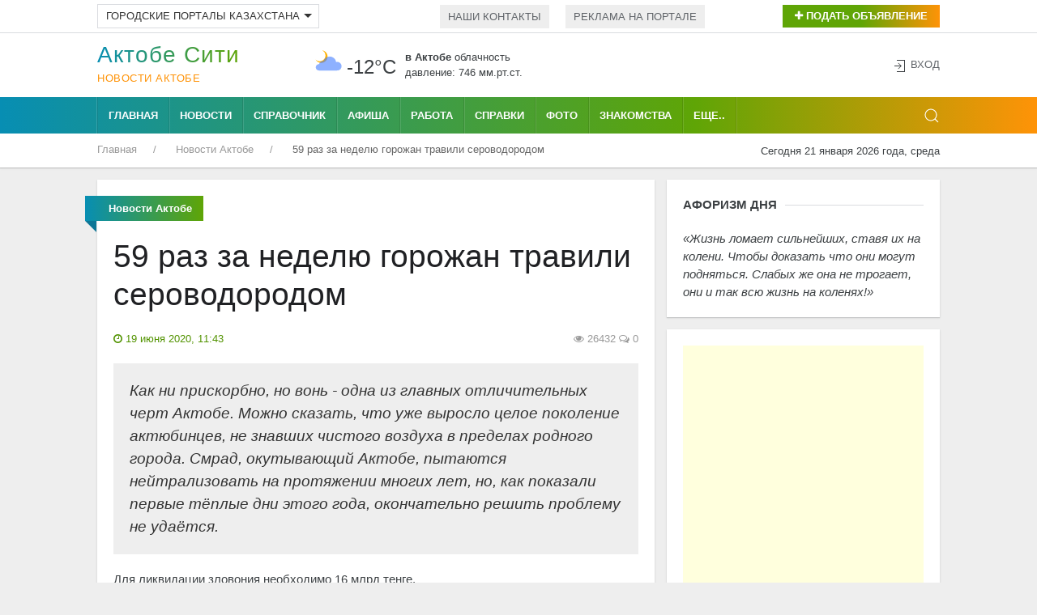

--- FILE ---
content_type: text/html; charset=UTF-8
request_url: https://aktobe.city/novosti-aktobe/19-06-20-59-raz-za-nedelyu-gorozhan-travili-serovodorodom
body_size: 75925
content:
<!DOCTYPE html>
<html lang="ru">
    <head>
 <base href="https://aktobe.city/" />
        <meta charset="utf-8">
        <link rel="icon" href="/favicon.ico" type="image/x-icon">
        <link rel="shortcut icon" href="/favicon.ico" type="image/x-icon">
        <title>59 раз за неделю горожан травили сероводородом</title>
        <meta name="news_keywords" content="59 раз за неделю горожан травили сероводородом" />
        <meta name="keywords" content="59 раз за неделю горожан травили сероводородом" />
        <meta name="description" content="Как ни прискорбно, но вонь - одна из главных отличительных черт Актобе. Можно сказать, что уже выросло целое поколение актюбинцев, не знавших чистого воздуха в пределах родного города. Смрад, окутывающий Актобе, пытаются нейтрализовать на протяжении многих лет, но, как показали первые тёплые дни этого года, окончательно решить проблему не удаётся." />
        <meta name="viewport" content="width=device-width, initial-scale=1"> 
                                    <base href="https://aktobe.city/" />
        <meta charset="utf-8">
        <meta name="viewport" content="width=device-width, initial-scale=1"> 
        <link rel="icon" href="favicon.ico" type="image/x-icon">
        <link rel="shortcut icon" href="favicon.ico" type="image/x-icon">
        <link rel="icon" sizes="16x16" href="favicon-16x16.png" type="image/png">
        <link rel="icon" sizes="32x32" href="favicon-32x32.png" type="image/png">
        <link rel="icon" sizes="120x120" href="favicon-120x120.png" type="image/png">
        <link rel="apple-touch-icon" href="apple-touch-icon.png">
        <link rel="stylesheet" href="/uikit.css" />
        <link rel="stylesheet" href="/scroll/jquery.mCustomScrollbar.css">
        <script src="/jquery-3.5.0.min.js"></script>
        <script src="/uikit.min.js"></script>
        <script data-ad-client="ca-pub-4088217912272642" async src="https://pagead2.googlesyndication.com/pagead/js/adsbygoogle.js"></script>
        <meta name="yandex-verification" content="b36fed7c897d3b88" />
<meta name="zen-verification" content="WUgYedmuKiz0jFk5xtilBZxRlCPCvN3KgPg0mULyYMyqQzz0BNO8aS7pAYqB5Qm4" />                <meta property="og:author" content="aktobe.city">
        <meta property="og:site_name" content="Актобе Сити">
        <meta property="og:locale" content="ru_RU" />
        <meta property="og:type" content="article" />
		<meta property="og:title" content="59 раз за неделю горожан травили сероводородом" />
		<meta property="og:description" content="Как ни прискорбно, но вонь - одна из главных отличительных черт Актобе. Можно сказать, что уже выросло целое поколение актюбинцев, не знавших чистого воздуха в пределах родного города. Смрад, окутывающий Актобе, пытаются нейтрализовать на протяжении многих лет, но, как показали первые тёплые дни этого года, окончательно решить проблему не удаётся." />
        <meta property="og:url" content="https://aktobe.city/novosti-aktobe/19-06-20-59-raz-za-nedelyu-gorozhan-travili-serovodorodom" />
        <meta property="og:image" content="https://aktobe.city/news/news-2020/06/59-raz-za-nedelyu-gorozhan-travili-serovodorodom18062020.jpg" />
        <meta property="article:published_time" content="2020-06-19T11:43:13" />
        <meta property="og:author" content="aktobe.city">
        <meta property="og:section" content="Новости Актобе">
        <meta property="twitter:card" content="summary_large_image">
        <meta name="twitter:title" content="59 раз за неделю горожан травили сероводородом">
        <meta name="twitter:description" content="Как ни прискорбно, но вонь - одна из главных отличительных черт Актобе. Можно сказать, что уже выросло целое поколение актюбинцев, не знавших чистого воздуха в пределах родного города. Смрад, окутывающий Актобе, пытаются нейтрализовать на протяжении многих лет, но, как показали первые тёплые дни этого года, окончательно решить проблему не удаётся.">
        <meta name="twitter:image:src" content="https://aktobe.city/news/news-2020/06/59-raz-za-nedelyu-gorozhan-travili-serovodorodom18062020.jpg">
        <meta name="twitter:url" content="https://aktobe.city/novosti-aktobe/19-06-20-59-raz-za-nedelyu-gorozhan-travili-serovodorodom">
        <meta name="twitter:domain" content="https://aktobe.city/">
        <meta property="twitter:site" content="@kazakhstan_city">
        <meta property="twitter:creator" content="@kazakhstan_city">
    
            <script type="text/javascript">
		!window.jQuery && document.write('<script src="/assets/components/mvtforms/js/web/jquery-3.2.1.min.js"><\/script>');
            </script>
<link rel="stylesheet" href="/assets/components/xlike/css/web/default.css" type="text/css" />
<link rel="stylesheet" href="/assets/components/minishop2/css/web/default.css?v=667ec14321" type="text/css" />
<link rel="stylesheet" href="/assets/components/minishop2/css/web/lib/jquery.jgrowl.min.css" type="text/css" />
<script>miniShop2Config = {"close_all_message":"\u0437\u0430\u043a\u0440\u044b\u0442\u044c \u0432\u0441\u0435","cssUrl":"\/assets\/components\/minishop2\/css\/web\/","jsUrl":"\/assets\/components\/minishop2\/js\/web\/","actionUrl":"\/assets\/components\/minishop2\/action.php","ctx":"web","price_format":[2,"."," "],"price_format_no_zeros":true,"weight_format":[3,"."," "],"weight_format_no_zeros":true};</script>
<link rel="stylesheet" href="/assets/components/hybridauth/css/web/default.css" type="text/css" />
</head>
    <body>
                                            <div class="uk-background-default uk-card-default uk-width-1-1">
            <div class="uk-container">
                <div class="uk-grid-small uk-text-left uk-flex-middle" uk-grid>
                     <div class="uk-width-expand@m uk-text-left uk-margin-top-5">
 
                        <ul class="uk-subnav uk-subnav-pill uk-text-left" uk-margin="">
                            <li class="uk-first-column">
                            <a class="uk-button uk-button-default uk-button-small uk-city-group" href="#" aria-expanded="false">Городские порталы Казахстана<span uk-icon="icon:  triangle-down" class="uk-icon"></span></a>
                                <div uk-dropdown="mode: click;" class="uk-dropdown">
                                    <ul class="uk-nav uk-dropdown-nav">
                                         <li><a title="Актобе" href="https://aktobe.city/" uk-tooltip="pos: right" aria-expanded="false">Актобе</a></li>
                                        <li><a title="Алматы" href="https://alma-ata.city/" uk-tooltip="pos: right" aria-expanded="false">Алматы</a></li>
                                        <li><a title="Павлодар" href="https://pavlodar.city/" uk-tooltip="pos: right" aria-expanded="false">Павлодар</a></li>
                                        <li><a title="Семей" href="https://semey.city/" uk-tooltip="pos: right" aria-expanded="false">Семей</a></li>
                                        <li><a title="Усть-Каменогорск" href="https://ust-kamenogorsk.city/" uk-tooltip="pos: right" aria-expanded="false">Усть-Каменогорск</a></li>
                                        <li><a title="Шымкент" href="https://shymkent.city/" uk-tooltip="pos: right" aria-expanded="false">Шымкент</a></li>
                                    </ul>
                                </div>
                            </li>
                        </ul>
 
 
                    </div>
                    <div class="uk-width-expand@m uk-text-left uk-margin-top-5">
                        <ul class="uk-subnav uk-subnav-pill uk-flex uk-flex-left">
                            <li><a href="our/kontakt.html">Наши контакты</a></li>
                            <li><a href="our/reklamodatelyam.html">Реклама на портале</a>  </li>
                        </ul>
                    </div>
                    <div class="uk-text-right uk-margin-top-5 uk-width-auto@m">
                        <button class="uk-button uk-button-small uk-buton-board-add" type="button" uk-toggle="target: #modal-close-outside"><i class="uk-icon-plus"></i> Подать объявление</button>
                        <div id="modal-close-outside" uk-modal>
                            <div class="uk-modal-dialog uk-modal-body uk-background-gradient uk-padding-small">
                                <div class="uk-background-default uk-padding-small">
                                <button class="uk-modal-close-default uk-padding-small uk-close uk-icon" type="button" uk-close></button>
                                <h3 class="uk-text-center uk-text-bold"><span>Для подачи объявления<br /> выберите раздел:</span></h3>
                                <div class="uk-child-width-1-2@m uk-text-center" uk-grid>
                                    <div class="uk-margin-small-top uk-margin-small-bottom">
                                        <a href="doska/add.html"><img title="Подать объявление на Доску объявлений в Актобе" onmouseover="this.src='assets/images/icons/new-icons/05doska.png';" onmouseout="this.src='assets/images/icons/new-icons/05doska_link.png';" src="assets/images/icons/new-icons/05doska_link.png" alt="Подать объявление на Доску объявлений Актобе" /></a>
                                    </div> 
                                    <div class="uk-margin-small-top uk-margin-small-bottom">
                                        <a href="nedvizhimost/dobavit-obyavlenie.html"><img title="Подать объявление о Недвижимости в Актобе" onmouseover="this.src='assets/images/icons/new-icons/03nedvozhimost.png';" onmouseout="this.src='assets/images/icons/new-icons/03nedvozhimost_link.png';" src="assets/images/icons/new-icons/03nedvozhimost_link.png" alt="Подать объявление о Недвижимости в Актобе" /></a>
                                    </div>
                                    <div class="uk-margin-small-top uk-margin-small-bottom">
                                        <a href="avto/avtorynok/add.html"><img title="Подать Автообъявление в Актобе" onmouseover="this.src='assets/images/icons/new-icons/01avtorynok.png';" onmouseout="this.src='assets/images/icons/new-icons/01avtorynok_link.png';" src="assets/images/icons/new-icons/01avtorynok_link.png" alt="Подать Автообъявление в Актобе" /></a>
                                    </div>
                                    <div class="uk-margin-small-top uk-margin-small-bottom">
                                        <a href="job/vakansii/add.html"><img title="Разместить Вакансию в Актобе" onmouseover="this.src='assets/images/icons/new-icons/02vakansii.png';" onmouseout="this.src='assets/images/icons/new-icons/02vakansii_link.png';" src="assets/images/icons/new-icons/02vakansii_link.png" alt="Разместить Вакансию в Актобе" /></a>
                                    </div>
                                    <div class="uk-margin-small-top uk-margin-small-bottom">
                                        <a href="job/rezyume/add.html"><img title="Разместить Резюме в Актобе" onmouseover="this.src='assets/images/icons/new-icons/04rezume.png';" onmouseout="this.src='assets/images/icons/new-icons/04rezume_link.png';" src="assets/images/icons/new-icons/04rezume_link.png" alt="Разместить Резюме в Актобе" /></a>
                                    </div>
                                    <div class="uk-margin-small-top uk-margin-small-bottom">
                                        <a href="znakomstva/dobavit-anketu.html"><img title="Разместить анкету на Знакомствах в Актобе" onmouseover="this.src='assets/images/icons/new-icons/06znakomstva.png';" onmouseout="this.src='assets/images/icons/new-icons/06znakomstva_link.png';" src="assets/images/icons/new-icons/06znakomstva_link.png" alt="Разместить анкету на Знакомствах в Актобе" /></a>
                                    </div>
                                    <div class="uk-margin-small-top uk-width-1-1">
                                        <a href="afisha/dobavit-meropriyatie.html"><img title="Подать объявление на Афишу в Актобе" onmouseover="this.src='assets/images/icons/new-icons/meropriyatia.png';" onmouseout="this.src='assets/images/icons/new-icons/meropriyatia-hover.png';" src="assets/images/icons/new-icons/meropriyatia-hover.png" alt="Подать объявление на Афишу в Актобе"></a>
                                    </div>
                                </div> 
                            </div>
                        </div>
                    </div>
                </div>
            </div>
            </div>
            <hr class="uk-hr-top-bottom-5">
            <div class="uk-container uk-margin-small-top uk-margin-small-bottom">
                <div class="uk-text-center uk-flex uk-flex-middle uk-grid uk-grid-small" uk-grid>
                    <div class="uk-width-auto@m">
                        <div class="uk-text-left uk-logo" id="uk-logo">
                            <a href="/"><h1 id="uk-text-logo-name">Актобе Cити</h1>
                                <span class="uk-text-logo-portal">
                                Новости Актобе                                </span>
                            </a>
                        </div>
                    </div>
                    <div class="uk-width-expand@m uk-flex uk-flex-center">
                                                <div class="weather-left">
	<img class="uk-weather-img" alt="Погода в Актобе" src="/assets/components/weather/img/bkn_n.svg" width="40" height="40">
		<div class="uk-weather-temp">-12°С</div>
</div>
<div class="weather-right">
	<div class="weather-pogoda"><strong>в Актобе</strong> <span class="uk-weather-type">Облачность</span></div>
	<div class="weather-davlenie">давление: 746 мм.рт.ст. </div>
</div>                    </div>
                    <div class="uk-width-1-4@m ">
                        <div class="uk-grid-collapse uk-child-width-1-2 uk-text-left" uk-grid>
                                                                                                                                                                    </div>
                    </div>
                    <div class="uk-width-1-6@m uk-text-right@m" uk-height-match>
                <span class="uk-icon uk-text-bottom" uk-icon="icon: sign-in"></span> 
    <button class="uk-button uk-button-link uk-text-top" uk-toggle="target: #my-id-login" type="button">Вход</button>
        <div id="my-id-login" uk-modal>
            <div class="uk-modal-dialog uk-modal-body uk-background-gradient uk-padding-small">
                <div class="uk-background-default uk-padding-small">
                    <div class="uk-margin-bottom" id="uk-logo-login"><a href="/"><h2 id="uk-text-logo-name-login">Актобе Cити</h2>
                        <span class="uk-text-logo-portal-login">городской портал</span></a>
                    </div>
                    <p class="uk-margin-small-bottom">Авторизуйтесь через один из следующих сервисов:</p>
<a href="https://aktobe.city/novosti-aktobe/19-06-20-59-raz-za-nedelyu-gorozhan-travili-serovodorodom?hauth_action=login&amp;provider=Google" class="ha-icon google" rel="nofollow" title="Google">Google</a><a href="https://aktobe.city/novosti-aktobe/19-06-20-59-raz-za-nedelyu-gorozhan-travili-serovodorodom?hauth_action=login&amp;provider=Mailru" class="ha-icon mailru" rel="nofollow" title="Mailru">Mailru</a><a href="https://aktobe.city/novosti-aktobe/19-06-20-59-raz-za-nedelyu-gorozhan-travili-serovodorodom?hauth_action=login&amp;provider=Yandex" class="ha-icon yandex" rel="nofollow" title="Yandex">Yandex</a>
                    <button class="uk-modal-close-default uk-padding-small" type="button" uk-close></button>
                </div>
            </div>
        </div>            </div>
                </div>
            </div>
            <div class="uk-top-nav-fon">
                <div class="uk-container">
                    <nav class="uk-navbar-container uk-margin" uk-navbar>
                        <div class="nav-overlay uk-navbar-left">
                            <ul class="uk-navbar-nav uk-container">
                                <li class="uk-navbar-li-first"><a href="/">Главная</a></li>
                                <li><a href="novosti-aktobe/">Новости</a></li>
                                <li><a href="spravochnik/">Справочник</a></li>
                                <li><a href="afisha/">Афиша</a></li>
                                <li><a href="job/">Работа</a></li>
                                <li><a href="spravki/">Справки</a></li>
                                <li><a href="foto/">Фото</a></li>
                                <li><a href="znakomstva/">Знакомства</a></li>
                            </ul>
                            <nav class="uk-navbar-container" uk-navbar>
                                <div class="uk-navbar-left">
                                    <ul class="uk-navbar-nav">
                                        <li>
                                            <a href="#">Еще..</a>
                                             <div class="uk-navbar-dropdown uk-navbar-dropdown-width-2">
                                                <div class="uk-navbar-dropdown-grid uk-child-width-1-2" uk-grid>
                                                    <div>
                                                        <ul class="uk-nav uk-navbar-dropdown-nav uk-margin-right--25">
                                                            <li><a title="Авто" href="avto/">Авто</a></li>
                                                            <li><a title="Блоги" href="blogi/">Блоги</a></li>
                                                            <li><a title="Видео" href="video/">Видео</a></li>
                                                            <li><a title="Гороскоп" href="goroskop/">Гороскоп</a></li>
                                                            <li><a title="Доска объявлений" href="board/">Доска объявлений</a></li>
                                                            <li><a title="Карта города" href="karta-goroda.html">Карта города</a></li>
                                                            <li><a title="Консультанты" href="konsultantyi/">Консультанты</a></li>
                                                        </ul>
                                                    </div>
                                                    <div>
                                                        <ul class="uk-nav uk-navbar-dropdown-nav uk-margin-left--25">
                                                            
                                                            <li><a title="Недвижимость" href="nedvizhimost/">Недвижимость</a></li>
                                                            <li><a title="О городе" href="o-gorode/">О городе</a></li>
                                                            <li><a title="Радио" href="internet-radio/">Радио</a></li>
                                                            <li><a title="Погода" href="pogoda.html">Погода</a></li>
                                                       
                                                            <li><a title="Телепрограмма" href="teleprogramma/">Телепрограмма</a></li>
                                                            <li><a title="Форум" href="forums/">Форум</a></li>
                                                        </ul>
                                                    </div>
                                                </div>
                                            </div>
                                        </li>
                                    </ul>
                                </div>
                            </nav>
                        </div>
                        <div class="nav-overlay uk-navbar-right">
                            <a class="uk-navbar-toggle" uk-search-icon uk-toggle="target: .nav-overlay; animation: uk-animation-fade" href="#"></a>
                        </div>
                        <div class="nav-overlay uk-navbar-left uk-flex-1" hidden>
                            <div class="uk-navbar-item uk-width-expand">
                                <form action="/rezultaty-poiska.html" method="get" class="uk-search uk-search-navbar uk-width-1-1">
                                    <input class="uk-search-input uk-light" type="search" name="query" value="" autocomplete="off" placeholder="Поиск по сайту..." autofocus>
                                </form>
                            </div>
                            <a class="uk-navbar-toggle" uk-close uk-toggle="target: .nav-overlay; animation: uk-animation-fade" href="#"></a>
                        </div>
                    </nav>
                </div>
            </div>
            <div class="uk-container">
                <div class="uk-grid-collapse" uk-grid>
                    <div class="uk-text-left uk-width-expand@m">
                         <ul class="uk-breadcrumb breadcrumb uk-margin-small-top uk-margin-small-bottom uk-font-size-13" itemscope itemtype="https://schema.org/BreadcrumbList" id="breadcrumbs"><li itemprop="itemListElement" itemscope itemtype="https://schema.org/ListItem">
             <a title="Главная" itemprop="item" href="/"><span itemprop="name">Главная</span>
             <meta itemprop="position" content="1"></a>
        </li><li itemprop="itemListElement" itemscope itemtype="https://schema.org/ListItem">
             <a title="Новости Актобе" itemprop="item" href="novosti-aktobe/"><span itemprop="name">Новости Актобе</span>
             <meta itemprop="position" content="2"></a>
        </li><li itemprop="itemListElement" itemscope itemtype="https://schema.org/ListItem">
            <span itemprop="name">59 раз за неделю горожан травили сероводородом</span><meta itemprop="position" content="3">
        </li></ul>                    </div>
                    <div class="uk-text-right uk-margin-small-top uk-margin-small-bottom uk-width-auto@m">
                        <span class="uk-font-size-13">Сегодня 21 января 2026 года, среда</span>
                    </div>
                </div>
            </div>
        </div>                                            <div class="uk-container uk-margin-top-15">                            
    <div class="uk-grid-small" uk-grid>
        <div class="uk-width-expand@m">
            <div class="uk-text-left uk-grid-small" uk-grid uk-height-match="target: > div > .uk-card">
                <div class="uk-width-1-1">
                    <div class="uk-card uk-article-content uk-card-small uk-card-default uk-card-body uk-text-left">
                        <p class="ui red ribbon label uk-text-center">
                            <span itemprope="articleSection">
                                <strong>
                                    Новости Актобе                                </strong>
                            </span>
                        </p>
                        
                        <article class="uk-article">
                            <div itemscope itemtype=http://schema.org/Article>
                            <h1 class="uk-article-title uk-margin-top" itemprop="headline name">59 раз за неделю горожан травили сероводородом</h1>
                            <div class="uk-clearfix">
                                <div class="uk-float-left" title="Дата публикации">
                                    <span class="uk-text-small uk-text-success"><i class="uk-icon-clock-o"></i> 
                                    <time itemprop="datePublished" content="2020-06-19T11:43:13" datetime="2020-06-19T11:43:13">
                                   19 июня 2020, 11:43                                    </time>
                                    </span>
                                </div>
                                <div class="uk-float-right">
                                    <span class="uk-article-meta"><i class="uk-icon-eye"></i> 
                                    26432 </span> 
                                    <span class="uk-article-meta"><i class="uk-icon-comments-o"></i> 
                                    0                                    </span>
                                </div>
                            </div>
                            <p class="uk-blockquote" itemprop="description">
                                Как ни прискорбно, но вонь - одна из главных отличительных черт Актобе. Можно сказать, что уже выросло целое поколение актюбинцев, не знавших чистого воздуха в пределах родного города. Смрад, окутывающий Актобе, пытаются нейтрализовать на протяжении многих лет, но, как показали первые тёплые дни этого года, окончательно решить проблему не удаётся.                            </p>
                                                        <div itemprop="articleBody" class="uk-margin-top">
                               <p>Для ликвидации зловония необходимо 16 млрд тенге.</p>
<p>По данным &laquo;Казгидромета&raquo;, только с 9 по 15 июня в Актобе зафиксировали 61 случай превышения ПДК в воздухе, 59 из них &ndash; по сероводороду. А в прошлом году было зафиксировано всего 3 случая превышения ПДК за первые 5 месяцев.</p>
<p><strong>Установили &laquo;купол&raquo; для сдерживания запаха</strong></p>
<p>Источниками вони в Актобе всегда называют канализационно-очистные сооружения (КОС) и иловые площадки &laquo;Акбулака&raquo;. Мы обратились в АО &laquo;Aqtobe su-energy group&raquo; (так теперь называются объединенные &laquo;Акбулак&raquo; и &laquo;Трансэнерго&raquo;), чтобы узнать, какие меры принимает компания для нейтрализации запаха. Нас заверили, что КОС никакого отношения к зловонию не имеют и предложили убедиться в этом воочию.</p>
<p>Располагаются КОС в семи километрах от города. Рассказ начальника КОС Виктора Станкевича начался с того, что вокруг КОС сегодня действует &laquo;мокрый барьер&raquo;, препятствующий распространению запаха. Установили его пару лет назад.</p>
<p><em>- У нас набирается вода, смешивается с реагентом и получается пар. Под высоким давлением он разбрызгивается по периметру,</em> - объясняет Виктор Станиславович. <em>- Купол здесь всё задерживает.</em></p>
<p>Что касается неприятного запаха непосредственно на КОС, то особенного зловония в день визита мы не заметили.</p>
<p><em>- Говорят: у них канализационно-очистные сооружения, значит, у них воняет, значит, они виноваты,</em> - разводит руками начальник КОС. <em>- Но, к примеру, начиная со среды, ветер дул со стороны города. И в городе всё равно сохранялись запахи. Мы никак не можем быть причастны к возникновению этих запахов.</em></p>
<p><strong>Виноваты предприятия?</strong></p>
<p>Впрочем, возникновения неприятных запахов на КОС специалисты не исключают. Но АО &laquo;Aqtobe su-energy group&raquo; занимается только транспортировкой стоков, а многие предприятия сбрасывают их неочищенными.</p>
<p><em>- Конечно, по нашим сетям предприятия стоки сбрасывают. В любом случае, &laquo;Шанель №5&raquo; не получится. Но наши сети не воняют,</em> - утверждает Виктор Станкевич. <em>- Мы стараемся контролировать, проводим отборы. Но мы предупреждаем о проверке, и они могут придержать всё, а когда наши контролёры сделали заборы, они сбрасывают что-то не то.</em></p>
<p>Вероятно, именно из-за этого зловоние волнообразное.</p>
<p>- Многое зависит от того, что потребители сбрасывают, - говорит помощник генерального директора АО &laquo;Aqtobe su-energy group&raquo; Динара Жаналина.</p>
<p>Насчёт внеплановых проверок &ndash; есть такое понятие, как защита бизнеса. Мы даём предписания, чтобы они устанавливали локально-очистные сооружения, но когда они установят, как установят... Случается такое, что устанавливают систему очистки и не следят за её состоянием. Но механизм необходимо проверять, очищать. Если стоки будут очищать должным образом, то проблема, которая по нашей системе распространяется, будет значительно снижена.</p>
<p><em>- У нас, видите, канализация не раздельная,</em> - объясняет начальник КОС. <em>- У нас хозяйственные и бытовые стоки смешиваются. Даже неочищенные стоки возьмём, которые не воняют, с одного предприятия. С другого тоже вроде не воняет. Но когда они смешиваются, происходят химические реакции - и при этом может образовываться неприятный запах.</em></p>
<p><strong>Заводы просят отсрочить установку очистки</strong></p>
<p>За первые 5 месяцев года специалисты АО &laquo;Aqtobe su-energy group&raquo; взяли 605 проб в стоках предприятий. В целом лаборатория контролирует 317 организаций. Половина из них занимается пищевой промышленностью, 20 задействованы в строительной отрасли, ещё более 100 - в обслуживании автомобилей. Исследуемых промышленных предприятий - 8.</p>
<p><em>- Лаборант даже не знает, какую организацию проверяет, они идут по номеру,</em> - отмечает Динара Жаналина. <em>- Всё специально так разработано, чтобы не было возможности фальсификации.</em></p>
<p>Из 605 проб 97 (на 30 объектах) оказались с превышением допустимой концентрации вредных веществ. Локально-очистные сооружения установлены на 84 объектах, многие предприятия пищевой промышленности ограничиваются жироловками. Некоторые просят об отсрочке по установке ЛОС.</p>
<p>Помимо прочего, специалисты мониторят участки, на которых гипотетически могут незаконно сливать воды. С начала года так поймали 9 ассенизационных машин.</p>
<p>По словам Динары Жаналиной, негативно на работе КОС сказывается и то, что сбрасывают обычные потребители. Репортёру АТ даже показали гору неразлагаемого нечто, собираемого в ходе очистки. В нём удалось разглядеть медицинские маски, полиэтиленовые пакеты и даже тюбик для зубной пасты.</p>
<p><em>- Приходится сталкиваться и с остатками пищи, и со средствами личной гигиены, а всё это не должно попадать в канализацию. Сейчас наши специалисты находят очень много масок. Даже ушные палочки! Года 2 назад у нас был такой шок, когда мы нашли голову барана! Образуются из-за этого подпоры. Люди жалуются и не понимают, что не всё сброшенное разлагается,</em> - возмущается помощник гендиректора.</p>
<p><strong>Как все устроено</strong></p>
<p>Говоря об очистке, стоит подробнее остановиться на том, как вообще работает канализация. Первой точкой, куда попадают стоки, становятся канализационно-насосные станции.</p>
<p><em>- У нас в городе около 50 КНС,</em> - рассказывает начальник КОС. <em>- Они все скачиваются в головной конец, который в районе завода АЗХС. Потом оттуда большими насосами перекачиваются сюда. На решётках здесь отсеиваются все инородные тела &ndash; пластмассовые и т.д. Дальше стоки идут на песколовки, где песок оседает. На первичных отстойниках взвешенные вещества радиально расходятся и оседают. Уже осветлённые стоки идут в бетонный лоток, а осадок насосами перекачивается на иловые карты. Так заканчивается мехочистка.</em></p>
<p>Роль биологической очистки выполняет аэротенк, где растворённые вещества перерабатываются вместе с гидробионтами. Оттуда стоки идут на вторичные отстойники. На иловых картах он отстаивается 2 года, после чего идёт его утилизация.</p>
<p><strong>Очищенные стоки попадают в Илек</strong></p>
<p>Очищенные стоки перекачиваются в пруд-накопитель, который находится в 17 км от города.</p>
<p><em>- Там они накапливаются в течение года, там же происходит доочистка,</em> - говорит Виктор Станкевич.<em> - Весной, во время паводка, это сбрасывается в реку Илек, так как она у нас маловодная. В других городах это происходит на протяжении всего года. Количество стоков &ndash; примерно 1 к 50, 1 к 70. У нас есть определённый предел.</em></p>
<p>Специалисты заверили, что перед началом купального сезона проводят заборы воды.</p>
<p><strong>&laquo;Сероводорода не будет, даже если мы очень захотим&raquo;</strong></p>
<p>На вопрос репортёра о вероятности образования сероводорода, технолог Людмила Емельянова отвечает, вздыхая:</p>
<p><em>- Это миф. Чтобы получился сероводород, нужны определённые условия. У нас его быть не может, потому что вода всё время в движении и идёт аэрация. Когда есть кислород, сероводорода быть не может. У нас есть ещё такое понятие, как серобактерии. Мы делаем пробы и их отслеживаем. У нас их нет, запах совсем другой. Сероводорода у нас не будет, даже если мы этого очень сильно захотим,</em> - утверждает специалист.</p>
<p><strong>КОС изношены практически до предела</strong></p>
<p>Несмотря на все заверения представителей компании, решением проблемы со зловонием власти много лет видят полную модернизацию КОС. В АО &laquo;Aqtobe su-energy group&raquo; признают, что она чрезвычайно необходима. Построенные в 1981-ом году, КОС работают на последнем дыхании.</p>
<p>- Модернизацию проводили 10 лет назад, но на самом деле это просто был ремонт, - вспоминает начальник КОС. <em>- Часть старого оборудования заменили на новое, но модернизации как таковой не было, потому что в технологический процесс изменения не вносили. В любой момент что-то может выйти из строя. Хорошо, что-то есть в резерве. Но для аэротенка, например, резерва нет. Нам от полумиллиона до 2-3 миллионов приходится тратить на материалы каждый месяц. Мы ещё сами всё делаем, не привлекаем рабочих.</em></p>
<p>Проблема не только в старости КОС, но и в том, что с момента введения в эксплуатацию количество стоков увеличилось в 2 раза.</p>
<p><em>- По проекту мы должны в год получать 5 800 тонн органических загрязнений. Мы получаем 11 700 тонн на самом деле, это при уменьшенном расчёте воды,</em> - объясняет Людмила Емельянова. <em>- Все поставили счётчики, люди экономят, вода идёт более загрязнённая. И загрязнений мы получаем в 3-3,5 раза больше, чем по проекту. Мы реконструкцию очень ждём.</em></p>
<p><strong>&laquo;Источник зловония &ndash; КОС&raquo;</strong></p>
<p>С вопросами о причинах зловония мы обратились к заместителю руководителя департамента экологии Ерболату Кожикову.</p>
<p><em>- Основным источником неприятного запаха являются иловые площадки &laquo;Акбулака&raquo; и канализационно-очистные сооружения,</em> - констатирует эколог.</p>
<p>В ответ на перечисление доводов специалистов АО &laquo;Aqtobe su-energy group&raquo; заместитель руководителя отвечает:</p>
<p><em>- Деятельность заводов АЗФ, АЗХС не связана с выбросами сероводорода и аммиака. Эти вещества - продукты реакции органических соединений, то есть сточных вод и всего остального. Но запах идёт не только с КОС. Он часто идёт в районе Шанхая, потому что основной коллектор АО &laquo;Акбулак&raquo; идёт со стороны Рыскулова и по Тургенева. То есть весь город сливается по этому коллектору и конечной точкой является КНС №11, которая находится в конце Шанхая. Соответственно, при увеличении сточных вод в трубах, происходит выдавливание этого воздуха через колодцы и другие отверстия.</em></p>
<p>При этом остро неприятный запах чувствуется не только в Шанхае и Жилгородке, но и в районе Кирпичного.</p>
<p><em>- Там 2 источника,</em> - объясняет Ерболат Сельбаевич. <em>- Первый &ndash; это сливные станции. Процесс их работы таков, что при сливе сточных вод должно быть их разбавление технической водой в пропорции 1 к 10. Но проводится ли эта работа всегда, мы, как госорган, проверить не можем.</em></p>
<p>Вторым источником является коллектор, который проходит с Нур-Сити.</p>
<p><em>- Оттуда идёт большой поток воды,</em> - продолжает эколог.<em> - В районе частных домов на Кирпичном есть оградители, которые снижают поток воды. И за счёт этого сопротивления воздух &ndash; то есть газовая шапка, которая идёт в коллекторах, выходит наружу. Вот и всё. Основная проблема зловонного воздуха &ndash; это иловые площадки. Там порядка 56 карт, из них 28 на сегодняшний день заполнены. И от этого ила идёт страшнейший запах.</em></p>
<p><strong>Один из источников вони победили</strong></p>
<p>Несколько лет среди источников зловония числились не только КОС, но и залежи барды спиртовых отходов. Ерболат Сельбаевич объясняет, что эту проблему удалось ликвидировать.</p>
<p><em>- Последние 2 года при инициативе департамента экологии и поддержке акимата города были проведены работы по обезвреживанию и утилизации этих отходов спиртового производства,</em> - рассказывает эколог. <em>- На сегодняшний день имеется положительный эффект от этих работ и анализы показывают отсутствие сероводорода и аммиака там. На сегодняшний день барда обезврежена и не является источником сероводорода. Запах барды, к тому же, немного другой, и его сейчас нет.</em></p>
<p><strong>На модернизацию нужно 16 млрд</strong></p>
<p>По словам Ерболата Кожикова, благодаря модернизации КОС, проблема с вонью будет полностью решена. Стоимость проекта оценивается в 16 млрд тенге, но приступят ли к нему в этом году, неизвестно.</p>
<p><em>- Модернизация КОС предусматривает практически полную очистку сточных вод, её потом можно применять для технических и хозяйственных нужд,</em> - обнадёживает эколог. <em>- Более того, модернизация должна решить вопрос размещения иловых осадков. Ил будут перерабатывать, и делать из него удобрения. Поэтому какого-либо воздействия на окружающую среду не будет. Технико-экономическое обоснование прошло экспертизу, имеется положительное заключение. Теперь необходимо разработать проектно-сметную документацию. После получения положительного заключения госэкспертизы должен быть решен вопрос с финансированием. Было бы прекрасно, если бы реализовали этот проект, - и всё.</em></p>
<p>Анна КУЗЬМИНА<br />Источник: <!--noindex--><a rel="nofollow" target="_blank" href="http://aktobetimes.kz/centralnaya-verhnyaya-novost/7707-59-raz-za-nedelyu-gorozhan-travili-serovodorodom.html">&laquo;Актобе Таймс&raquo;</a><!--/noindex--></p>                            </div>
                                                                                        <div class="uk-margin-top">
                                 
<script async src="https://pagead2.googlesyndication.com/pagead/js/adsbygoogle.js"></script>
<ins class="adsbygoogle"
     style="display:block; text-align:center;"
     data-ad-layout="in-article"
     data-ad-format="fluid"
     data-ad-client="ca-pub-4088217912272642"
     data-ad-slot="9508173176"></ins>
<script>
     (adsbygoogle = window.adsbygoogle || []).push({});
</script>
<div id="infox_21703"></div><script type="text/javascript"> 
    (function(w, d, n, s, t) {
        w[n] = w[n] || [];
        w[n].push(function() {
            INFOX21703.renderTo("infox_21703");
        });
        t = d.getElementsByTagName("script")[0];
        s = d.createElement("script");
        s.type = "text/javascript";
        s.src = "//rb.infox.sg/infox/21703";
        s.async = true;
        t.parentNode.insertBefore(s, t);
    })(this, this.document, "infoxContextAsyncCallbacks21703");
</script>                            </div>
                            </div>
                        </article>
                        
                        
                        
                        
                    </div>
                    <div class="uk-card uk-card-small uk-card-default uk-card-body uk-margin-top-15">
                        <p class="uk-heading-line uk-text-left uk-text-bold uk-text-uppercase"><span>Понравилась статья? Поделитесь с друзьями!</span></p>
                        
                            <script type="text/javascript">(function(w,doc) {
                                if (!w.__utlWdgt ) {
                                w.__utlWdgt = true;
                                var d = doc, s = d.createElement('script'), g = 'getElementsByTagName';
                                s.type = 'text/javascript'; s.charset='UTF-8'; s.async = true;
                                s.src = ('https:' == w.location.protocol ? 'https' : 'http')  + '://w.uptolike.com/widgets/v1/uptolike.js';
                                var h=d[g]('body')[0];
                                h.appendChild(s);
                                }})(window,document);
                            </script>
                            <div data-background-alpha="0.0" data-buttons-color="#ffffff" data-counter-background-color="#ffffff" data-share-counter-size="14" data-top-button="false" data-share-counter-type="separate" data-share-style="10" data-mode="share" data-like-text-enable="false" data-mobile-view="false" data-icon-color="#ffffff" data-orientation="horizontal" data-text-color="#ffffff" data-share-shape="rectangle" data-sn-ids="fb.vk.tw.ok.gp.mr." data-share-size="40" data-background-color="#ffffff" data-preview-mobile="false" data-mobile-sn-ids="fb.vk.tw.wh.ok.vb." data-pid="1501712" data-counter-background-alpha="1.0" data-following-enable="false" data-exclude-show-more="true" data-selection-enable="true" class="uptolike-buttons" ></div>
                        
                    </div>
                    <div class="uk-card uk-card-small uk-card-default uk-card-body uk-margin-top-15">
                        <p class="uk-heading-line uk-text-left uk-text-bold uk-text-uppercase"><span>Последние новости</span></p>
                        <div class="uk-child-width-1-3@m uk-grid-small uk-grid-match uk-grid-divider" uk-grid>
                            <div class="uk-margin-bottom">
    <div class="uk-card">
        <div class="uk-card-media-top">
            <div class="uk-background-muted uk-panel">
            <a href="novosti-aktobe/17-12-25-13-loshadej-ukrali-s-volnogo-vypasa-v-aktyubinskoj-oblasti">
                <img class="uk-width-1-1" alt="13 лошадей украли с вольного выпаса в Актюбинской области" src="/assets/cache_image/news/news-2025/12/17-12-1_320x240_cb0.jpg" />
            </a>
            <div class="uk-grid uk-grid-collapse uk-padding-news-block" uk-grid>
                <div class="uk-width-expand">
                    <span class="uk-article-meta">17 декабря 2025, 13:11</span>
                </div>
                <div class="uk-width-auto uk-text-right">
                    <span class="uk-article-meta"><i class="uk-margin-small-left-5 uk-icon-eye"></i> 3591</span>
                </div>
            </div>
            </div>
        </div>
        <div class="uk-margin-small-top uk-card-body uk-text-left uk-padding-remove-left uk-padding-remove-right uk-padding-remove-bottom uk-padding-remove-top">
            <a title="13 лошадей украли с вольного выпаса в Актюбинской области" class="uk-heading-bullet" href="novosti-aktobe/17-12-25-13-loshadej-ukrali-s-volnogo-vypasa-v-aktyubinskoj-oblasti">13 лошадей украли с вольного выпаса в Актюбинской области</a>
        </div>
    </div>
</div>
<div class="uk-margin-bottom">
    <div class="uk-card">
        <div class="uk-card-media-top">
            <div class="uk-background-muted uk-panel">
            <a href="novosti-aktobe/12-12-25-strelba-na-zapravke-privela-k-masshtabnoj-speczoperaczii-v-czentre-aktobe">
                <img class="uk-width-1-1" alt="Стрельба на заправке привела к масштабной спецоперации в центре Актобе" src="/assets/cache_image/news/news-2025/12/12-12-1_320x240_cb0.jpg" />
            </a>
            <div class="uk-grid uk-grid-collapse uk-padding-news-block" uk-grid>
                <div class="uk-width-expand">
                    <span class="uk-article-meta">12 декабря 2025, 13:02</span>
                </div>
                <div class="uk-width-auto uk-text-right">
                    <span class="uk-article-meta"><i class="uk-margin-small-left-5 uk-icon-eye"></i> 4204</span>
                </div>
            </div>
            </div>
        </div>
        <div class="uk-margin-small-top uk-card-body uk-text-left uk-padding-remove-left uk-padding-remove-right uk-padding-remove-bottom uk-padding-remove-top">
            <a title="Стрельба на заправке привела к масштабной спецоперации в центре Актобе" class="uk-heading-bullet" href="novosti-aktobe/12-12-25-strelba-na-zapravke-privela-k-masshtabnoj-speczoperaczii-v-czentre-aktobe">Стрельба на заправке привела к масштабной спецоперации в центре Актобе</a>
        </div>
    </div>
</div>
<div class="uk-margin-bottom">
    <div class="uk-card">
        <div class="uk-card-media-top">
            <div class="uk-background-muted uk-panel">
            <a href="novosti-aktobe/04-12-25-mezhdunarodnyj-investiczionnyj-forum-v-aktobe-sobral-segodnya-predstavitelej-iz-20-stran">
                <img class="uk-width-1-1" alt="Международный инвестиционный форум в Актобе собрал сегодня представителей из 20 стран" src="/assets/cache_image/news/news-2018/04-12-2025-23-01-10311_320x240_2ae.jpeg" />
            </a>
            <div class="uk-grid uk-grid-collapse uk-padding-news-block" uk-grid>
                <div class="uk-width-expand">
                    <span class="uk-article-meta">04 декабря 2025, 23:00</span>
                </div>
                <div class="uk-width-auto uk-text-right">
                    <span class="uk-article-meta"><i class="uk-margin-small-left-5 uk-icon-eye"></i> 4874</span>
                </div>
            </div>
            </div>
        </div>
        <div class="uk-margin-small-top uk-card-body uk-text-left uk-padding-remove-left uk-padding-remove-right uk-padding-remove-bottom uk-padding-remove-top">
            <a title="Международный инвестиционный форум в Актобе собрал сегодня представителей из 20 стран" class="uk-heading-bullet" href="novosti-aktobe/04-12-25-mezhdunarodnyj-investiczionnyj-forum-v-aktobe-sobral-segodnya-predstavitelej-iz-20-stran">Международный инвестиционный форум в Актобе собрал сегодня представителей из 20 стран</a>
        </div>
    </div>
</div>
<div class="uk-margin-bottom">
    <div class="uk-card">
        <div class="uk-card-media-top">
            <div class="uk-background-muted uk-panel">
            <a href="novosti-aktobe/02-12-25-v-aktobe-vynesli-prigovor-muzhchine-za-popytku-iznasilovaniya-v-stolovoj">
                <img class="uk-width-1-1" alt="В Актобе вынесли приговор мужчине за попытку изнасилования в столовой" src="/assets/cache_image/news/news-2018/02-12-2025-22-26-10307_320x240_cb0.jpg" />
            </a>
            <div class="uk-grid uk-grid-collapse uk-padding-news-block" uk-grid>
                <div class="uk-width-expand">
                    <span class="uk-article-meta">02 декабря 2025, 22:25</span>
                </div>
                <div class="uk-width-auto uk-text-right">
                    <span class="uk-article-meta"><i class="uk-margin-small-left-5 uk-icon-eye"></i> 5081</span>
                </div>
            </div>
            </div>
        </div>
        <div class="uk-margin-small-top uk-card-body uk-text-left uk-padding-remove-left uk-padding-remove-right uk-padding-remove-bottom uk-padding-remove-top">
            <a title="В Актобе вынесли приговор мужчине за попытку изнасилования в столовой" class="uk-heading-bullet" href="novosti-aktobe/02-12-25-v-aktobe-vynesli-prigovor-muzhchine-za-popytku-iznasilovaniya-v-stolovoj">В Актобе вынесли приговор мужчине за попытку изнасилования в столовой</a>
        </div>
    </div>
</div>
<div class="uk-margin-bottom">
    <div class="uk-card">
        <div class="uk-card-media-top">
            <div class="uk-background-muted uk-panel">
            <a href="novosti-aktobe/27-11-25-na-8-mlrd-tenge-pokhitila-nefteproduktov-aktyubinskaya-opg">
                <img class="uk-width-1-1" alt="На 8 млрд тенге похитила нефтепродуктов актюбинская ОПГ" src="/assets/cache_image/news/news-2025/11/27-11-6_320x240_cb0.jpg" />
            </a>
            <div class="uk-grid uk-grid-collapse uk-padding-news-block" uk-grid>
                <div class="uk-width-expand">
                    <span class="uk-article-meta">27 ноября 2025, 13:13</span>
                </div>
                <div class="uk-width-auto uk-text-right">
                    <span class="uk-article-meta"><i class="uk-margin-small-left-5 uk-icon-eye"></i> 5608</span>
                </div>
            </div>
            </div>
        </div>
        <div class="uk-margin-small-top uk-card-body uk-text-left uk-padding-remove-left uk-padding-remove-right uk-padding-remove-bottom uk-padding-remove-top">
            <a title="На 8 млрд тенге похитила нефтепродуктов актюбинская ОПГ" class="uk-heading-bullet" href="novosti-aktobe/27-11-25-na-8-mlrd-tenge-pokhitila-nefteproduktov-aktyubinskaya-opg">На 8 млрд тенге похитила нефтепродуктов актюбинская ОПГ</a>
        </div>
    </div>
</div>
<div class="uk-margin-bottom">
    <div class="uk-card">
        <div class="uk-card-media-top">
            <div class="uk-background-muted uk-panel">
            <a href="novosti-aktobe/27-11-25-v-aktobe-idyot-stroitelstvo-novogo-dramaticheskogo-teatra">
                <img class="uk-width-1-1" alt="В Актобе идёт строительство нового драматического театра" src="/assets/cache_image/news/news-2025/11/27-11-4_320x240_cb0.jpg" />
            </a>
            <div class="uk-grid uk-grid-collapse uk-padding-news-block" uk-grid>
                <div class="uk-width-expand">
                    <span class="uk-article-meta">27 ноября 2025, 12:26</span>
                </div>
                <div class="uk-width-auto uk-text-right">
                    <span class="uk-article-meta"><i class="uk-margin-small-left-5 uk-icon-eye"></i> 5624</span>
                </div>
            </div>
            </div>
        </div>
        <div class="uk-margin-small-top uk-card-body uk-text-left uk-padding-remove-left uk-padding-remove-right uk-padding-remove-bottom uk-padding-remove-top">
            <a title="В Актобе идёт строительство нового драматического театра" class="uk-heading-bullet" href="novosti-aktobe/27-11-25-v-aktobe-idyot-stroitelstvo-novogo-dramaticheskogo-teatra">В Актобе идёт строительство нового драматического театра</a>
        </div>
    </div>
</div>                        </div>
                    </div>
                </div>
            </div>
        </div>
        <div class="uk-width-1-3@l uk-width-medium@m">
                        <div class="uk-card uk-card-small uk-card-default uk-card-body"><p class="uk-heading-line uk-text-left uk-text-bold uk-text-uppercase"><span>Афоризм дня</span></p>
                <p class="uk-text-left">
                    <q>Жизнь ломает сильнейших, ставя их на колени. Чтобы доказать что они могут подняться. Слабых же она не трогает, они и так всю жизнь на коленях!</q>
                </p>
            </div>
            <div class="uk-card uk-card-small uk-card-default uk-card-body uk-margin-top-15">
                <script async src="https://pagead2.googlesyndication.com/pagead/js/adsbygoogle.js"></script>
<!-- aktobe_adaptiv -->
<ins class="adsbygoogle"
     style="display:block"
     data-ad-client="ca-pub-4088217912272642"
     data-ad-slot="8909600899"
     data-ad-format="auto"
     data-full-width-responsive="true"></ins>
<script>
     (adsbygoogle = window.adsbygoogle || []).push({});
</script>
<div id="infox_21704"></div><script type="text/javascript"> 
    (function(w, d, n, s, t) {
        w[n] = w[n] || [];
        w[n].push(function() {
            INFOX21704.renderTo("infox_21704");
        });
        t = d.getElementsByTagName("script")[0];
        s = d.createElement("script");
        s.type = "text/javascript";
        s.src = "//rb.infox.sg/infox/21704";
        s.async = true;
        t.parentNode.insertBefore(s, t);
    })(this, this.document, "infoxContextAsyncCallbacks21704");
</script>

            </div>

            <div class="uk-card uk-card-small uk-card-default uk-card-body uk-margin-top-15">
                <p class="uk-heading-line uk-text-left uk-text-bold uk-text-uppercase"><span>Архив новостей</span></p>
                    <ul class="uk-nav uk-navbar-dropdown-nav uk-text-left">
                        <li><a class="uk-padding-remove-left uk-text-truncate uk-padding-remove-right" title="Архив новостей Актобе и Казахстана" href="arkhiv-novostej/"><span class="uk-icon" uk-icon="icon: chevron-right"></span>Архив новостей Актобе и Казахстана</a></li>
                    </ul>
            </div>
                    </div>
    </div> 
</div>                                            <div class="uk-container uk-margin-top-15">
            <div class="uk-card uk-card-small uk-card-default uk-card-body">
                 <ul class="uk-breadcrumb breadcrumb uk-margin-small-top uk-margin-small-bottom uk-font-size-13" itemscope itemtype="https://schema.org/BreadcrumbList" id="breadcrumbs"><li itemprop="itemListElement" itemscope itemtype="https://schema.org/ListItem">
             <a title="Главная" itemprop="item" href="/"><span itemprop="name">Главная</span>
             <meta itemprop="position" content="1"></a>
        </li><li itemprop="itemListElement" itemscope itemtype="https://schema.org/ListItem">
             <a title="Новости Актобе" itemprop="item" href="novosti-aktobe/"><span itemprop="name">Новости Актобе</span>
             <meta itemprop="position" content="2"></a>
        </li><li itemprop="itemListElement" itemscope itemtype="https://schema.org/ListItem">
            <span itemprop="name">59 раз за неделю горожан травили сероводородом</span><meta itemprop="position" content="3">
        </li></ul>            </div>
        </div>
         
                <div class="uk-container uk-margin-top-15">
<div class="uk-child-width-1-3@m uk-text-left uk-grid uk-grid-small" uk-grid uk-height-match="target: > div > .uk-card">
                <div>
                    <div class="uk-card uk-card-small uk-card-default uk-card-body">
                        <p class="uk-heading-line uk-text-left uk-text-bold uk-text-uppercase"><span>О городе</span></p>
                        <ul class="uk-list uk-list-divider">
                            <li><a href="novosti-aktobe/">Городские новости</a></li>
                            <li><a href="o-gorode/dostoprimechatelnosti.html">Достопримечательности</a></li>
                            <li><a href="o-gorode/istoricheskaya-spravka.html">Историческая справка</a></li>
                            <li><a href="karta-goroda.html">Карта города</a></li>
                            <li><a href="o-gorode/oprosy/">Опросы пользователей</a></li>
                            <li><a href="pogoda.html">Погода в Актобе</a></li>
                            <li><a href="spravki/">Справки</a></li>
                            <li><a href="spravochnik/">Справочник организаций</a></li>
                            <li><a href="foto/">Фотогалерея города</a></li>
                        </ul>
                    </div>
                </div>
                <div>
                    <div class="uk-card uk-card-small uk-card-default uk-card-body">
                        <p class="uk-heading-line uk-text-left uk-text-bold uk-text-uppercase"><span>Разное</span></p>
                        <ul class="uk-list uk-list-divider">
                            <li><a href="our/gostevaya-kniga.html">Гостевая книга</a></li>
                            <li><a href="our/about.html">О проекте</a></li>
<li><a href="our/kontakt.html">Контакты</a></li>
                            <li><a href="sitemap.html">Карта портала</a></li>
                            <li><a href="our/pravila.html">Правила пользования</a></li>
                            <li><a href="our/reklamodatelyam.html">Размещение рекламы</a></li>
                            <li><a href="our/zakazat-sajt.html">Заказать сайт</a></li>
                            <li><a href="our/soobshhenie.html">Отправить нам сообщение</a></li>
                        </ul>
                        <p class="uk-heading-line uk-text-left uk-text-bold uk-text-uppercase"><span>Мы в соцсетях</span></p>
                        <!--noindex--><a rel="nofollow" target="_blank"  href="https://vk.com/kz_city" class="uk-icon-button uk-icon-vk" ></a><!--/noindex-->
                        <!--noindex--><a rel="nofollow" target="_blank"  href="https://twitter.com/kazakhstan_city" class="uk-icon-button uk-icon-twitter" ></a><!--/noindex-->
                        <!--noindex--><a rel="nofollow" target="_blank"  href="https://plus.google.com/+AndreyTrofimenko" class="uk-icon-button uk-icon-google" ></a><!--/noindex-->
                        <!--noindex--><a rel="nofollow" target="_blank"  href="https://ok.ru/group/52800459243719" class="uk-icon-button uk-icon-odnoklassniki" ></a><!--/noindex-->
                        <a target="_blank" href="rss.rss" class="uk-icon-button uk-icon-rss"></a>
                    </div>
                </div>
                <div>
                    <div class="uk-card uk-card-small uk-card-default uk-card-body">
                        <p class="uk-heading-line uk-text-left uk-text-bold uk-text-uppercase"><span>От редакции</span></p>
                        <p>Использование материалов возможно только при наличии активной ссылки на городской портал «Актобе Сити».</p><p>Редакция не несет ответственности за содержание рекламных объявлений, статей и комментариев.</p>
                        <p>
 
                            E-mail: 
    <noindex>
        <script type="text/javascript" language="javascript">
            document.write(unescape('%3c%61%20%63%6c%61%73%73%3d%22%63%6f%6c%6f%72%2d%31%33%39%45%45%37%22%20%68%72%65%66%3d%22%6d%61%69%6c%74%6f%3a%69%6e%66%6f%40%61%6b%74%6f%62%65%2e%63%69%74%79%22%20%72%65%6c%3d%22%6e%6f%66%6f%6c%6c%6f%77%22%3e%69%6e%66%6f%40%61%6b%74%6f%62%65%2e%63%69%74%79%3c%2f%61%3e'));
        </script>
    </noindex>                        </p>
                        <p class="uk-heading-line uk-text-left uk-text-bold uk-text-uppercase"><span>Посещаемость</span></p>
                        <!-- Rating@Mail.ru counter -->
<script type="text/javascript">
var _tmr = window._tmr || (window._tmr = []);
_tmr.push({id: "2675053", type: "pageView", start: (new Date()).getTime()});
(function (d, w, id) {
  if (d.getElementById(id)) return;
  var ts = d.createElement("script"); ts.type = "text/javascript"; ts.async = true; ts.id = id;
  ts.src = (d.location.protocol == "https:" ? "https:" : "http:") + "//top-fwz1.mail.ru/js/code.js";
  var f = function () { var s = d.getElementsByTagName("script")[0]; s.parentNode.insertBefore(ts, s); } ;
  if (w.opera == "[object Opera]") { d.addEventListener("DOMContentLoaded", f, false); } else { f(); }
})(document, window, "topmailru-code");
</script><noscript><div>
<img src="//top-fwz1.mail.ru/counter?id=2675053;js=na" style="border:0;position:absolute;left:-9999px;" alt="" />
</div></noscript>
<!-- //Rating@Mail.ru counter -->
<!-- Rating@Mail.ru logo -->
<a href="https://top.mail.ru/jump?from=2675053">
<img src="//top-fwz1.mail.ru/counter?id=2675053;t=496;l=1" 
style="border:0;" height="31" width="88" alt="Рейтинг@Mail.ru" /></a>
<!-- //Rating@Mail.ru logo -->

<!-- Yandex.Metrika informer -->
<a href="https://metrika.yandex.ru/stat/?id=31586463&amp;from=informer"
target="_blank" rel="nofollow"><img src="https://mc.yandex.ru/informer/31586463/3_0_FFFFFFFF_FFFFFFFF_0_pageviews"
style="width:88px; height:31px; border:0;" alt="Яндекс.Метрика" title="Яндекс.Метрика: данные за сегодня (просмотры, визиты и уникальные посетители)" onclick="try{Ya.Metrika.informer({i:this,id:31586463,lang:'ru'});return false}catch(e){}" /></a>
<!-- /Yandex.Metrika informer -->

<!-- Yandex.Metrika counter -->
<script type="text/javascript">
    (function (d, w, c) {
        (w[c] = w[c] || []).push(function() {
            try {
                w.yaCounter31586463 = new Ya.Metrika( {
                    id:31586463,
                    clickmap:true,
                    trackLinks:true,
                    accurateTrackBounce:true,
                    webvisor:true
                });
            } catch(e) { }
        });

        var n = d.getElementsByTagName("script")[0],
            s = d.createElement("script"),
            f = function () { n.parentNode.insertBefore(s, n); };
        s.type = "text/javascript";
        s.async = true;
        s.src = "https://mc.yandex.ru/metrika/watch.js";

        if (w.opera == "[object Opera]") {
            d.addEventListener("DOMContentLoaded", f, false);
        } else { f(); }
    })(document, window, "yandex_metrika_callbacks");
</script>
<noscript><div><img src="https://mc.yandex.ru/watch/31586463" style="position:absolute; left:-9999px;" alt="" /></div></noscript>
<!-- /Yandex.Metrika counter -->

<script>
            (function(i,s,o,g,r,a,m){i['GoogleAnalyticsObject']=r;i[r]=i[r]||function(){
            (i[r].q=i[r].q||[]).push(arguments)},i[r].l=1*new Date();a=s.createElement(o),
            m=s.getElementsByTagName(o)[0];a.async=1;a.src=g;m.parentNode.insertBefore(a,m)
            })(window,document,'script','//www.google-analytics.com/analytics.js','ga');
            ga('create', 'UA-15191956-16', 'auto');
            ga('send', 'pageview');
        </script>                                            </div>
                </div>
            </div>
        </div> 
        <footer class="uk-width-1-1 uk-footer uk-margin-top-15">
            <div class="uk-container">
                <div class="uk-padding uk-padding-remove-horizontal uk-text-center">
                    Aktobe City - Актобе Сити<br />
                   <br />&copy; 2003–2026                    <a class="uk-float-right" href="#" uk-totop uk-scroll></a>
                </div>
            </div>
        </footer>
<script src="/js/mCustomScrollbar.js" async></script>
<script src="/js/selectedIndex.js" async></script>
<script src="/scroll/jquery.mCustomScrollbar.concat.min.js" async></script>
<script src="/js/unpub.js" async></script>
<script src="assets/templates/theme/js/uikit-icons.min.js" async></script>
        <!--  MySQL: 0.0342 s, 146 request(s), PHP: 0.1535 s, total: 0.1877 s, document from cache. -->            <script src="/assets/components/mvtforms/js/web/mvt.min.js"></script>
<script src="/assets/components/xlike/js/web/default.js"></script>
<script type="text/javascript">
                if (typeof(xLikeCls) == "undefined") {
                    var xLikeCls = new xLike({"actionUrl":"\/assets\/components\/xlike\/action.php"});
                }
            </script>
<script src="/assets/components/minishop2/js/web/default.js?v=667ec14321"></script>
<script src="/assets/components/minishop2/js/web/lib/jquery.jgrowl.min.js"></script>
<script src="/assets/components/minishop2/js/web/message_settings.js"></script>
</body>
</html>

--- FILE ---
content_type: text/html; charset=utf-8
request_url: https://www.google.com/recaptcha/api2/aframe
body_size: 265
content:
<!DOCTYPE HTML><html><head><meta http-equiv="content-type" content="text/html; charset=UTF-8"></head><body><script nonce="fvMg-wwJhTLStRshnI-nug">/** Anti-fraud and anti-abuse applications only. See google.com/recaptcha */ try{var clients={'sodar':'https://pagead2.googlesyndication.com/pagead/sodar?'};window.addEventListener("message",function(a){try{if(a.source===window.parent){var b=JSON.parse(a.data);var c=clients[b['id']];if(c){var d=document.createElement('img');d.src=c+b['params']+'&rc='+(localStorage.getItem("rc::a")?sessionStorage.getItem("rc::b"):"");window.document.body.appendChild(d);sessionStorage.setItem("rc::e",parseInt(sessionStorage.getItem("rc::e")||0)+1);localStorage.setItem("rc::h",'1769005785020');}}}catch(b){}});window.parent.postMessage("_grecaptcha_ready", "*");}catch(b){}</script></body></html>

--- FILE ---
content_type: application/javascript; charset=utf-8
request_url: https://aktobe.city/js/mCustomScrollbar.js
body_size: 150
content:
 (function($){
			$(window).on("load",function(){
				$(".content").mCustomScrollbar({
					snapAmount:40,
					scrollButtons:{enable:true},
					keyboard:{scrollAmount:40},
					mouseWheel:{deltaFactor:40},
					scrollInertia:400
				});
			});
		    })(jQuery);

--- FILE ---
content_type: application/javascript;charset=utf-8
request_url: https://w.uptolike.com/widgets/v1/version.js?cb=cb__utl_cb_share_1769005781928214
body_size: 396
content:
cb__utl_cb_share_1769005781928214('1ea92d09c43527572b24fe052f11127b');

--- FILE ---
content_type: application/javascript;charset=utf-8
request_url: https://w.uptolike.com/widgets/v1/widgets-batch.js?params=JTVCJTdCJTIycGlkJTIyJTNBJTIyMTUwMTcxMiUyMiUyQyUyMnVybCUyMiUzQSUyMmh0dHBzJTNBJTJGJTJGYWt0b2JlLmNpdHklMkZub3Zvc3RpLWFrdG9iZSUyRjE5LTA2LTIwLTU5LXJhei16YS1uZWRlbHl1LWdvcm96aGFuLXRyYXZpbGktc2Vyb3ZvZG9yb2RvbSUyMiU3RCU1RA==&mode=0&callback=callback__utl_cb_share_1769005782828685
body_size: 312
content:
callback__utl_cb_share_1769005782828685([{
    "pid": "1501712",
    "subId": 0,
    "initialCounts": {"ok":3},
    "forceUpdate": ["ok","fb","vk","ps","gp","mr","my"],
    "extMet": false,
    "url": "https%3A%2F%2Faktobe.city%2Fnovosti-aktobe%2F19-06-20-59-raz-za-nedelyu-gorozhan-travili-serovodorodom",
    "urlWithToken": "https%3A%2F%2Faktobe.city%2Fnovosti-aktobe%2F19-06-20-59-raz-za-nedelyu-gorozhan-travili-serovodorodom%3F_utl_t%3DXX",
    "intScr" : false,
    "intId" : 0,
    "exclExt": false
}
])

--- FILE ---
content_type: application/javascript; charset=utf-8
request_url: https://aktobe.city/uikit.min.js
body_size: 136598
content:
/*! UIkit 3.15.15 | https://www.getuikit.com | (c) 2014 - 2022 YOOtheme | MIT License */(function(de,fe){typeof exports=="object"&&typeof module<"u"?module.exports=fe():typeof define=="function"&&define.amd?define("uikit",fe):(de=typeof globalThis<"u"?globalThis:de||self,de.UIkit=fe())})(this,function(){"use strict";const{hasOwnProperty:de,toString:fe}=Object.prototype;function Bt(t,e){return de.call(t,e)}const pr=/\B([A-Z])/g,Yt=ft(t=>t.replace(pr,"-$1").toLowerCase()),gr=/-(\w)/g,pe=ft(t=>t.replace(gr,ps)),St=ft(t=>t.length?ps(null,t.charAt(0))+t.slice(1):"");function ps(t,e){return e?e.toUpperCase():""}function lt(t,e){return t==null||t.startsWith==null?void 0:t.startsWith(e)}function Xt(t,e){return t==null||t.endsWith==null?void 0:t.endsWith(e)}function g(t,e){return t==null||t.includes==null?void 0:t.includes(e)}function bt(t,e){return t==null||t.findIndex==null?void 0:t.findIndex(e)}const{isArray:K,from:ki}=Array,{assign:xt}=Object;function mt(t){return typeof t=="function"}function Tt(t){return t!==null&&typeof t=="object"}function yt(t){return fe.call(t)==="[object Object]"}function Gt(t){return Tt(t)&&t===t.window}function Ne(t){return Ti(t)===9}function Si(t){return Ti(t)>=1}function Jt(t){return Ti(t)===1}function Ti(t){return!Gt(t)&&Tt(t)&&t.nodeType}function ze(t){return typeof t=="boolean"}function M(t){return typeof t=="string"}function Kt(t){return typeof t=="number"}function Mt(t){return Kt(t)||M(t)&&!isNaN(t-parseFloat(t))}function ge(t){return!(K(t)?t.length:Tt(t)?Object.keys(t).length:!1)}function j(t){return t===void 0}function Ci(t){return ze(t)?t:t==="true"||t==="1"||t===""?!0:t==="false"||t==="0"?!1:t}function Ct(t){const e=Number(t);return isNaN(e)?!1:e}function v(t){return parseFloat(t)||0}function q(t){return y(t)[0]}function y(t){return t&&(Si(t)?[t]:Array.from(t).filter(Si))||[]}function Zt(t){var e;if(Gt(t))return t;t=q(t);const i=Ne(t)?t:(e=t)==null?void 0:e.ownerDocument;return(i==null?void 0:i.defaultView)||window}function me(t,e){return t===e||Tt(t)&&Tt(e)&&Object.keys(t).length===Object.keys(e).length&&$t(t,(i,s)=>i===e[s])}function Ii(t,e,i){return t.replace(new RegExp(e+"|"+i,"g"),s=>s===e?i:e)}function Qt(t){return t[t.length-1]}function $t(t,e){for(const i in t)if(e(t[i],i)===!1)return!1;return!0}function He(t,e){return t.slice().sort((i,s)=>{let{[e]:n=0}=i,{[e]:r=0}=s;return n>r?1:r>n?-1:0})}function gs(t,e){const i=new Set;return t.filter(s=>{let{[e]:n}=s;return i.has(n)?!1:i.add(n)})}function Z(t,e,i){return e===void 0&&(e=0),i===void 0&&(i=1),Math.min(Math.max(Ct(t)||0,e),i)}function I(){}function Pi(){for(var t=arguments.length,e=new Array(t),i=0;i<t;i++)e[i]=arguments[i];return[["bottom","top"],["right","left"]].every(s=>{let[n,r]=s;return Math.min(...e.map(o=>{let{[n]:a}=o;return a}))-Math.max(...e.map(o=>{let{[r]:a}=o;return a}))>0})}function Fe(t,e){return t.x<=e.right&&t.x>=e.left&&t.y<=e.bottom&&t.y>=e.top}function Ai(t,e,i){const s=e==="width"?"height":"width";return{[s]:t[e]?Math.round(i*t[s]/t[e]):t[s],[e]:i}}function ms(t,e){t={...t};for(const i in t)t=t[i]>e[i]?Ai(t,i,e[i]):t;return t}function mr(t,e){t=ms(t,e);for(const i in t)t=t[i]<e[i]?Ai(t,i,e[i]):t;return t}const Le={ratio:Ai,contain:ms,cover:mr};function Ut(t,e,i,s){i===void 0&&(i=0),s===void 0&&(s=!1),e=y(e);const{length:n}=e;return n?(t=Mt(t)?Ct(t):t==="next"?i+1:t==="previous"?i-1:e.indexOf(q(t)),s?Z(t,0,n-1):(t%=n,t<0?t+n:t)):-1}function ft(t){const e=Object.create(null);return i=>e[i]||(e[i]=t(i))}class We{constructor(){this.promise=new Promise((e,i)=>{this.reject=i,this.resolve=e})}}function b(t,e,i){if(Tt(e)){for(const n in e)b(t,n,e[n]);return}if(j(i)){var s;return(s=q(t))==null?void 0:s.getAttribute(e)}else for(const n of y(t))mt(i)&&(i=i.call(n,b(n,e))),i===null?ve(n,e):n.setAttribute(e,i)}function It(t,e){return y(t).some(i=>i.hasAttribute(e))}function ve(t,e){const i=y(t);for(const s of e.split(" "))for(const n of i)n.removeAttribute(s)}function nt(t,e){for(const i of[e,"data-"+e])if(It(t,i))return b(t,i)}const vr={area:!0,base:!0,br:!0,col:!0,embed:!0,hr:!0,img:!0,input:!0,keygen:!0,link:!0,meta:!0,param:!0,source:!0,track:!0,wbr:!0};function Ei(t){return y(t).some(e=>vr[e.tagName.toLowerCase()])}function R(t){return y(t).some(e=>e.offsetWidth||e.offsetHeight||e.getClientRects().length)}const we="input,select,textarea,button";function _i(t){return y(t).some(e=>F(e,we))}const Re=we+",a[href],[tabindex]";function je(t){return F(t,Re)}function E(t){var e;return(e=q(t))==null?void 0:e.parentElement}function qe(t,e){return y(t).filter(i=>F(i,e))}function F(t,e){return y(t).some(i=>i.matches(e))}function tt(t,e){return Jt(t)?t.closest(lt(e,">")?e.slice(1):e):y(t).map(i=>tt(i,e)).filter(Boolean)}function A(t,e){return M(e)?!!tt(t,e):q(e).contains(q(t))}function te(t,e){const i=[];for(;t=E(t);)(!e||F(t,e))&&i.push(t);return i}function O(t,e){t=q(t);const i=t?y(t.children):[];return e?qe(i,e):i}function ee(t,e){return e?y(t).indexOf(q(e)):O(E(t)).indexOf(t)}function ht(t,e){return Oi(t,ws(t,e))}function be(t,e){return xe(t,ws(t,e))}function Oi(t,e){return q(bs(t,e,"querySelector"))}function xe(t,e){return y(bs(t,e,"querySelectorAll"))}const wr=/(^|[^\\],)\s*[!>+~-]/,vs=ft(t=>t.match(wr));function ws(t,e){return e===void 0&&(e=document),M(t)&&vs(t)||Ne(e)?e:e.ownerDocument}const br=/([!>+~-])(?=\s+[!>+~-]|\s*$)/g,xr=ft(t=>t.replace(br,"$1 *"));function bs(t,e,i){if(e===void 0&&(e=document),!t||!M(t))return t;if(t=xr(t),vs(t)){const s=$r(t);t="";for(let n of s){let r=e;if(n[0]==="!"){const o=n.substr(1).trim().split(" ");if(r=tt(E(e),o[0]),n=o.slice(1).join(" ").trim(),!n.length&&s.length===1)return r}if(n[0]==="-"){const o=n.substr(1).trim().split(" "),a=(r||e).previousElementSibling;r=F(a,n.substr(1))?a:null,n=o.slice(1).join(" ")}r&&(t+=(t?",":"")+kr(r)+" "+n)}e=document}try{return e[i](t)}catch{return null}}const yr=/.*?[^\\](?:,|$)/g,$r=ft(t=>t.match(yr).map(e=>e.replace(/,$/,"").trim()));function kr(t){const e=[];for(;t.parentNode;){const i=b(t,"id");if(i){e.unshift("#"+Bi(i));break}else{let{tagName:s}=t;s!=="HTML"&&(s+=":nth-child("+(ee(t)+1)+")"),e.unshift(s),t=t.parentNode}}return e.join(" > ")}function Bi(t){return M(t)?CSS.escape(t):""}function k(){for(var t=arguments.length,e=new Array(t),i=0;i<t;i++)e[i]=arguments[i];let[s,n,r,o,a=!1]=Mi(e);o.length>1&&(o=Tr(o)),a!=null&&a.self&&(o=Cr(o)),r&&(o=Sr(r,o));for(const l of n)for(const c of s)c.addEventListener(l,o,a);return()=>Dt(s,n,o,a)}function Dt(){for(var t=arguments.length,e=new Array(t),i=0;i<t;i++)e[i]=arguments[i];let[s,n,,r,o=!1]=Mi(e);for(const a of n)for(const l of s)l.removeEventListener(a,r,o)}function N(){for(var t=arguments.length,e=new Array(t),i=0;i<t;i++)e[i]=arguments[i];const[s,n,r,o,a=!1,l]=Mi(e),c=k(s,n,r,u=>{const d=!l||l(u);d&&(c(),o(u,d))},a);return c}function m(t,e,i){return Di(t).every(s=>s.dispatchEvent(Nt(e,!0,!0,i)))}function Nt(t,e,i,s){return e===void 0&&(e=!0),i===void 0&&(i=!1),M(t)&&(t=new CustomEvent(t,{bubbles:e,cancelable:i,detail:s})),t}function Mi(t){return t[0]=Di(t[0]),M(t[1])&&(t[1]=t[1].split(" ")),mt(t[2])&&t.splice(2,0,!1),t}function Sr(t,e){return i=>{const s=t[0]===">"?xe(t,i.currentTarget).reverse().filter(n=>A(i.target,n))[0]:tt(i.target,t);s&&(i.current=s,e.call(this,i))}}function Tr(t){return e=>K(e.detail)?t(e,...e.detail):t(e)}function Cr(t){return function(e){if(e.target===e.currentTarget||e.target===e.current)return t.call(null,e)}}function xs(t){return t&&"addEventListener"in t}function Ir(t){return xs(t)?t:q(t)}function Di(t){return K(t)?t.map(Ir).filter(Boolean):M(t)?xe(t):xs(t)?[t]:y(t)}function kt(t){return t.pointerType==="touch"||!!t.touches}function ie(t){var e,i;const{clientX:s,clientY:n}=((e=t.touches)==null?void 0:e[0])||((i=t.changedTouches)==null?void 0:i[0])||t;return{x:s,y:n}}function ys(t,e){const i={data:null,method:"GET",headers:{},xhr:new XMLHttpRequest,beforeSend:I,responseType:"",...e};return Promise.resolve().then(()=>i.beforeSend(i)).then(()=>Pr(t,i))}function Pr(t,e){return new Promise((i,s)=>{const{xhr:n}=e;for(const r in e)if(r in n)try{n[r]=e[r]}catch{}n.open(e.method.toUpperCase(),t);for(const r in e.headers)n.setRequestHeader(r,e.headers[r]);k(n,"load",()=>{n.status===0||n.status>=200&&n.status<300||n.status===304?i(n):s(xt(Error(n.statusText),{xhr:n,status:n.status}))}),k(n,"error",()=>s(xt(Error("Network Error"),{xhr:n}))),k(n,"timeout",()=>s(xt(Error("Network Timeout"),{xhr:n}))),n.send(e.data)})}function $s(t,e,i){return new Promise((s,n)=>{const r=new Image;r.onerror=o=>{n(o)},r.onload=()=>{s(r)},i&&(r.sizes=i),e&&(r.srcset=e),r.src=t})}const Ar={"animation-iteration-count":!0,"column-count":!0,"fill-opacity":!0,"flex-grow":!0,"flex-shrink":!0,"font-weight":!0,"line-height":!0,opacity:!0,order:!0,orphans:!0,"stroke-dasharray":!0,"stroke-dashoffset":!0,widows:!0,"z-index":!0,zoom:!0};function h(t,e,i,s){s===void 0&&(s="");const n=y(t);for(const r of n)if(M(e)){if(e=Ni(e),j(i))return getComputedStyle(r).getPropertyValue(e);r.style.setProperty(e,Mt(i)&&!Ar[e]?i+"px":i||Kt(i)?i:"",s)}else if(K(e)){const o={};for(const a of e)o[a]=h(r,a);return o}else Tt(e)&&(s=i,$t(e,(o,a)=>h(r,a,o,s)));return n[0]}const Ni=ft(t=>Er(t));function Er(t){if(lt(t,"--"))return t;t=Yt(t);const{style:e}=document.documentElement;if(t in e)return t;for(const i of["webkit","moz"]){const s="-"+i+"-"+t;if(s in e)return s}}function x(t){for(var e=arguments.length,i=new Array(e>1?e-1:0),s=1;s<e;s++)i[s-1]=arguments[s];ks(t,i,"add")}function B(t){for(var e=arguments.length,i=new Array(e>1?e-1:0),s=1;s<e;s++)i[s-1]=arguments[s];ks(t,i,"remove")}function zi(t,e){b(t,"class",i=>(i||"").replace(new RegExp("\\b"+e+"\\b\\s?","g"),""))}function Hi(t){!(arguments.length<=1)&&arguments[1]&&B(t,arguments.length<=1?void 0:arguments[1]),!(arguments.length<=2)&&arguments[2]&&x(t,arguments.length<=2?void 0:arguments[2])}function _(t,e){return[e]=Fi(e),!!e&&y(t).some(i=>i.classList.contains(e))}function W(t,e,i){const s=Fi(e);j(i)||(i=!!i);for(const n of y(t))for(const r of s)n.classList.toggle(r,i)}function ks(t,e,i){e=e.reduce((s,n)=>s.concat(Fi(n)),[]);for(const s of y(t))s.classList[i](...e)}function Fi(t){return String(t).split(/\s|,/).filter(Boolean)}function _r(t,e,i,s){return i===void 0&&(i=400),s===void 0&&(s="linear"),i=Math.round(i),Promise.all(y(t).map(n=>new Promise((r,o)=>{for(const l in e){const c=h(n,l);c===""&&h(n,l,c)}const a=setTimeout(()=>m(n,"transitionend"),i);N(n,"transitionend transitioncanceled",l=>{let{type:c}=l;clearTimeout(a),B(n,"uk-transition"),h(n,{transitionProperty:"",transitionDuration:"",transitionTimingFunction:""}),c==="transitioncanceled"?o():r(n)},{self:!0}),x(n,"uk-transition"),h(n,{transitionProperty:Object.keys(e).map(Ni).join(","),transitionDuration:i+"ms",transitionTimingFunction:s,...e})})))}const S={start:_r,async stop(t){m(t,"transitionend"),await Promise.resolve()},async cancel(t){m(t,"transitioncanceled"),await Promise.resolve()},inProgress(t){return _(t,"uk-transition")}},ye="uk-animation-";function Ss(t,e,i,s,n){return i===void 0&&(i=200),Promise.all(y(t).map(r=>new Promise((o,a)=>{m(r,"animationcanceled");const l=setTimeout(()=>m(r,"animationend"),i);N(r,"animationend animationcanceled",c=>{let{type:u}=c;clearTimeout(l),u==="animationcanceled"?a():o(r),h(r,"animationDuration",""),zi(r,ye+"\\S*")},{self:!0}),h(r,"animationDuration",i+"ms"),x(r,e,ye+(n?"leave":"enter")),lt(e,ye)&&(s&&x(r,"uk-transform-origin-"+s),n&&x(r,ye+"reverse"))})))}const Or=new RegExp(ye+"(enter|leave)"),pt={in:Ss,out(t,e,i,s){return Ss(t,e,i,s,!0)},inProgress(t){return Or.test(b(t,"class"))},cancel(t){m(t,"animationcanceled")}};function Br(t){if(document.readyState!=="loading"){t();return}N(document,"DOMContentLoaded",t)}function ct(t,e){var i;return(t==null||(i=t.tagName)==null?void 0:i.toLowerCase())===e.toLowerCase()}function Ts(t){return t=w(t),t.innerHTML="",t}function Pt(t,e){return j(e)?w(t).innerHTML:L(Ts(t),e)}const Mr=Xe("prepend"),L=Xe("append"),Ve=Xe("before"),Ye=Xe("after");function Xe(t){return function(e,i){var s;const n=y(M(i)?zt(i):i);return(s=w(e))==null||s[t](...n),Cs(n)}}function rt(t){y(t).forEach(e=>e.remove())}function Ge(t,e){for(e=q(Ve(t,e));e.firstChild;)e=e.firstChild;return L(e,t),e}function Li(t,e){return y(y(t).map(i=>i.hasChildNodes()?Ge(y(i.childNodes),e):L(i,e)))}function $e(t){y(t).map(E).filter((e,i,s)=>s.indexOf(e)===i).forEach(e=>e.replaceWith(...e.childNodes))}const Dr=/^\s*<(\w+|!)[^>]*>/,Nr=/^<(\w+)\s*\/?>(?:<\/\1>)?$/;function zt(t){const e=Nr.exec(t);if(e)return document.createElement(e[1]);const i=document.createElement("div");return Dr.test(t)?i.insertAdjacentHTML("beforeend",t.trim()):i.textContent=t,Cs(i.childNodes)}function Cs(t){return t.length>1?t:t[0]}function vt(t,e){if(!!Jt(t))for(e(t),t=t.firstElementChild;t;){const i=t.nextElementSibling;vt(t,e),t=i}}function w(t,e){return Is(t)?q(zt(t)):Oi(t,e)}function D(t,e){return Is(t)?y(zt(t)):xe(t,e)}function Is(t){return M(t)&&lt(t.trim(),"<")}const Ht={width:["left","right"],height:["top","bottom"]};function $(t){const e=Jt(t)?q(t).getBoundingClientRect():{height:Q(t),width:ke(t),top:0,left:0};return{height:e.height,width:e.width,top:e.top,left:e.left,bottom:e.top+e.height,right:e.left+e.width}}function P(t,e){const i=$(t);if(t){const{scrollY:n,scrollX:r}=Zt(t),o={height:n,width:r};for(const a in Ht)for(const l of Ht[a])i[l]+=o[a]}if(!e)return i;const s=h(t,"position");$t(h(t,["left","top"]),(n,r)=>h(t,r,e[r]-i[r]+v(s==="absolute"&&n==="auto"?Je(t)[r]:n)))}function Je(t){let{top:e,left:i}=P(t);const{ownerDocument:{body:s,documentElement:n},offsetParent:r}=q(t);let o=r||n;for(;o&&(o===s||o===n)&&h(o,"position")==="static";)o=o.parentNode;if(Jt(o)){const a=P(o);e-=a.top+v(h(o,"borderTopWidth")),i-=a.left+v(h(o,"borderLeftWidth"))}return{top:e-v(h(t,"marginTop")),left:i-v(h(t,"marginLeft"))}}function Ft(t){t=q(t);const e=[t.offsetTop,t.offsetLeft];for(;t=t.offsetParent;)if(e[0]+=t.offsetTop+v(h(t,"borderTopWidth")),e[1]+=t.offsetLeft+v(h(t,"borderLeftWidth")),h(t,"position")==="fixed"){const i=Zt(t);return e[0]+=i.scrollY,e[1]+=i.scrollX,e}return e}const Q=Ps("height"),ke=Ps("width");function Ps(t){const e=St(t);return(i,s)=>{if(j(s)){if(Gt(i))return i["inner"+e];if(Ne(i)){const n=i.documentElement;return Math.max(n["offset"+e],n["scroll"+e])}return i=q(i),s=h(i,t),s=s==="auto"?i["offset"+e]:v(s)||0,s-se(i,t)}else return h(i,t,!s&&s!==0?"":+s+se(i,t)+"px")}}function se(t,e,i){return i===void 0&&(i="border-box"),h(t,"boxSizing")===i?Ht[e].map(St).reduce((s,n)=>s+v(h(t,"padding"+n))+v(h(t,"border"+n+"Width")),0):0}function Ke(t){for(const e in Ht)for(const i in Ht[e])if(Ht[e][i]===t)return Ht[e][1-i];return t}function ut(t,e,i,s){return e===void 0&&(e="width"),i===void 0&&(i=window),s===void 0&&(s=!1),M(t)?Hr(t).reduce((n,r)=>{const o=Lr(r);return o&&(r=Wr(o==="vh"?Rr():o==="vw"?ke(Zt(i)):s?i["offset"+St(e)]:$(i)[e],r)),n+v(r)},0):v(t)}const zr=/-?\d+(?:\.\d+)?(?:v[wh]|%|px)?/g,Hr=ft(t=>t.toString().replace(/\s/g,"").match(zr)||[]),Fr=/(?:v[hw]|%)$/,Lr=ft(t=>(t.match(Fr)||[])[0]);function Wr(t,e){return t*v(e)/100}let Se,ne;function Rr(){return Se||(ne||(ne=w("<div>"),h(ne,{height:"100vh",position:"fixed"}),k(window,"resize",()=>Se=null)),L(document.body,ne),Se=ne.clientHeight,rt(ne),Se)}const Lt=typeof window<"u",X=Lt&&document.dir==="rtl",Wt=Lt&&"ontouchstart"in window,re=Lt&&window.PointerEvent,gt=re?"pointerdown":Wt?"touchstart":"mousedown",Ze=re?"pointermove":Wt?"touchmove":"mousemove",At=re?"pointerup":Wt?"touchend":"mouseup",Rt=re?"pointerenter":Wt?"":"mouseenter",oe=re?"pointerleave":Wt?"":"mouseleave",Qe=re?"pointercancel":"touchcancel",G={reads:[],writes:[],read(t){return this.reads.push(t),Ri(),t},write(t){return this.writes.push(t),Ri(),t},clear(t){Es(this.reads,t),Es(this.writes,t)},flush:Wi};function Wi(t){As(G.reads),As(G.writes.splice(0)),G.scheduled=!1,(G.reads.length||G.writes.length)&&Ri(t+1)}const jr=4;function Ri(t){G.scheduled||(G.scheduled=!0,t&&t<jr?Promise.resolve().then(()=>Wi(t)):requestAnimationFrame(()=>Wi(1)))}function As(t){let e;for(;e=t.shift();)try{e()}catch(i){console.error(i)}}function Es(t,e){const i=t.indexOf(e);return~i&&t.splice(i,1)}function ji(){}ji.prototype={positions:[],init(){this.positions=[];let t;this.unbind=k(document,"mousemove",e=>t=ie(e)),this.interval=setInterval(()=>{!t||(this.positions.push(t),this.positions.length>5&&this.positions.shift())},50)},cancel(){var t;(t=this.unbind)==null||t.call(this),this.interval&&clearInterval(this.interval)},movesTo(t){if(this.positions.length<2)return!1;const e=t.getBoundingClientRect(),{left:i,right:s,top:n,bottom:r}=e,[o]=this.positions,a=Qt(this.positions),l=[o,a];return Fe(a,e)?!1:[[{x:i,y:n},{x:s,y:r}],[{x:i,y:r},{x:s,y:n}]].some(u=>{const d=qr(l,u);return d&&Fe(d,e)})}};function qr(t,e){let[{x:i,y:s},{x:n,y:r}]=t,[{x:o,y:a},{x:l,y:c}]=e;const u=(c-a)*(n-i)-(l-o)*(r-s);if(u===0)return!1;const d=((l-o)*(s-a)-(c-a)*(i-o))/u;return d<0?!1:{x:i+d*(n-i),y:s+d*(r-s)}}function ae(t,e,i,s){s===void 0&&(s=!0);const n=new IntersectionObserver(s?(r,o)=>{r.some(a=>a.isIntersecting)&&e(r,o)}:e,i);for(const r of y(t))n.observe(r);return n}const Vr=Lt&&window.ResizeObserver;function Ue(t,e,i){return i===void 0&&(i={box:"border-box"}),Vr?Os(ResizeObserver,t,e,i):(Yr(),Te.add(e),{disconnect(){Te.delete(e)}})}let Te;function Yr(){if(Te)return;Te=new Set;let t;const e=()=>{if(!t){t=!0,requestAnimationFrame(()=>t=!1);for(const i of Te)i()}};k(window,"load resize",e),k(document,"loadedmetadata load",e,!0)}function _s(t,e,i){return Os(MutationObserver,t,e,i)}function Os(t,e,i,s){const n=new t(i);for(const r of y(e))n.observe(r,s);return n}const J={};J.events=J.created=J.beforeConnect=J.connected=J.beforeDisconnect=J.disconnected=J.destroy=qi,J.args=function(t,e){return e!==!1&&qi(e||t)},J.update=function(t,e){return He(qi(t,mt(e)?{read:e}:e),"order")},J.props=function(t,e){if(K(e)){const i={};for(const s of e)i[s]=String;e=i}return J.methods(t,e)},J.computed=J.methods=function(t,e){return e?t?{...t,...e}:e:t},J.data=function(t,e,i){return i?Bs(t,e,i):e?t?function(s){return Bs(t,e,s)}:e:t};function Bs(t,e,i){return J.computed(mt(t)?t.call(i,i):t,mt(e)?e.call(i,i):e)}function qi(t,e){return t=t&&!K(t)?[t]:t,e?t?t.concat(e):K(e)?e:[e]:t}function Xr(t,e){return j(e)?t:e}function le(t,e,i){const s={};if(mt(e)&&(e=e.options),e.extends&&(t=le(t,e.extends,i)),e.mixins)for(const r of e.mixins)t=le(t,r,i);for(const r in t)n(r);for(const r in e)Bt(t,r)||n(r);function n(r){s[r]=(J[r]||Xr)(t[r],e[r],i)}return s}function Ce(t,e){e===void 0&&(e=[]);try{return t?lt(t,"{")?JSON.parse(t):e.length&&!g(t,":")?{[e[0]]:t}:t.split(";").reduce((i,s)=>{const[n,r]=s.split(/:(.*)/);return n&&!j(r)&&(i[n.trim()]=r.trim()),i},{}):{}}catch{return{}}}function Ms(t){if(ei(t)&&Vi(t,{func:"playVideo",method:"play"}),ti(t))try{t.play().catch(I)}catch{}}function Ds(t){ei(t)&&Vi(t,{func:"pauseVideo",method:"pause"}),ti(t)&&t.pause()}function Ns(t){ei(t)&&Vi(t,{func:"mute",method:"setVolume",value:0}),ti(t)&&(t.muted=!0)}function zs(t){return ti(t)||ei(t)}function ti(t){return ct(t,"video")}function ei(t){return ct(t,"iframe")&&(Hs(t)||Fs(t))}function Hs(t){return!!t.src.match(/\/\/.*?youtube(-nocookie)?\.[a-z]+\/(watch\?v=[^&\s]+|embed)|youtu\.be\/.*/)}function Fs(t){return!!t.src.match(/vimeo\.com\/video\/.*/)}async function Vi(t,e){await Jr(t),Ls(t,e)}function Ls(t,e){try{t.contentWindow.postMessage(JSON.stringify({event:"command",...e}),"*")}catch{}}const Yi="_ukPlayer";let Gr=0;function Jr(t){if(t[Yi])return t[Yi];const e=Hs(t),i=Fs(t),s=++Gr;let n;return t[Yi]=new Promise(r=>{e&&N(t,"load",()=>{const o=()=>Ls(t,{event:"listening",id:s});n=setInterval(o,100),o()}),N(window,"message",r,!1,o=>{let{data:a}=o;try{return a=JSON.parse(a),a&&(e&&a.id===s&&a.event==="onReady"||i&&Number(a.player_id)===s)}catch{}}),t.src=""+t.src+(g(t.src,"?")?"&":"?")+(e?"enablejsapi=1":"api=1&player_id="+s)}).then(()=>clearInterval(n))}function Xi(t,e,i){return e===void 0&&(e=0),i===void 0&&(i=0),R(t)?Pi(...U(t).map(s=>{const{top:n,left:r,bottom:o,right:a}=ot(s);return{top:n-e,left:r-i,bottom:o+e,right:a+i}}).concat(P(t))):!1}function Ws(t,e){let{offset:i=0}=e===void 0?{}:e;const s=R(t)?U(t):[];return s.reduce((a,l,c)=>{const{scrollTop:u,scrollHeight:d,offsetHeight:f}=l,p=ot(l),T=d-p.height,{height:C,top:H}=s[c-1]?ot(s[c-1]):P(t);let Y=Math.ceil(H-p.top-i+u);return i>0&&f<C+i?Y+=i:i=0,Y>T?(i-=Y-T,Y=T):Y<0&&(i-=Y,Y=0),()=>n(l,Y-u).then(a)},()=>Promise.resolve())();function n(a,l){return new Promise(c=>{const u=a.scrollTop,d=r(Math.abs(l)),f=Date.now();(function p(){const T=o(Z((Date.now()-f)/d));a.scrollTop=u+l*T,T===1?c():requestAnimationFrame(p)})()})}function r(a){return 40*Math.pow(a,.375)}function o(a){return .5*(1-Math.cos(Math.PI*a))}}function Gi(t,e,i){if(e===void 0&&(e=0),i===void 0&&(i=0),!R(t))return 0;const[s]=U(t,/auto|scroll/,!0),{scrollHeight:n,scrollTop:r}=s,{height:o}=ot(s),a=n-o,l=Ft(t)[0]-Ft(s)[0],c=Math.max(0,l-o+e),u=Math.min(a,l+t.offsetHeight-i);return Z((r-c)/(u-c))}function U(t,e,i){e===void 0&&(e=/auto|scroll|hidden|clip/),i===void 0&&(i=!1);const s=Rs(t);let n=te(t).reverse();n=n.slice(n.indexOf(s)+1);const r=bt(n,o=>h(o,"position")==="fixed");return~r&&(n=n.slice(r)),[s].concat(n.filter(o=>e.test(h(o,"overflow"))&&(!i||o.scrollHeight>ot(o).height))).reverse()}function ot(t){const e=Zt(t),{document:{documentElement:i}}=e;let s=t===Rs(t)?e:t;const{visualViewport:n}=e;if(Gt(s)&&n){let{height:o,width:a,scale:l,pageTop:c,pageLeft:u}=n;return o=Math.round(o*l),a=Math.round(a*l),{height:o,width:a,top:c,left:u,bottom:c+o,right:u+a}}let r=P(s);for(let[o,a,l,c]of[["width","x","left","right"],["height","y","top","bottom"]])Gt(s)?s=i:r[l]+=v(h(s,"border-"+l+"-width")),r[o]=r[a]=s["client"+St(o)],r[c]=r[o]+r[l];return r}function Rs(t){return Zt(t).document.scrollingElement}const at=[["width","x","left","right"],["height","y","top","bottom"]];function js(t,e,i){i={attach:{element:["left","top"],target:["left","top"],...i.attach},offset:[0,0],placement:[],...i},K(e)||(e=[e,e]),P(t,qs(t,e,i))}function qs(t,e,i){const s=Vs(t,e,i),{boundary:n,viewportOffset:r=0,placement:o}=i;let a=s;for(const[l,[c,,u,d]]of Object.entries(at)){const f=Kr(t,e[l],r,n,l);if(ii(s,f,l))continue;let p=0;if(o[l]==="flip"){const T=i.attach.target[l];if(T===d&&s[d]<=f[d]||T===u&&s[u]>=f[u])continue;p=Qr(t,e,i,l)[u]-s[u];const C=Zr(t,e[l],r,l);if(!ii(Ji(s,p,l),C,l)){if(ii(s,C,l))continue;if(i.recursion)return!1;const H=Ur(t,e,i);if(H&&ii(H,C,1-l))return H;continue}}else if(o[l]==="shift"){const T=P(e[l]),{offset:C}=i;p=Z(Z(s[u],f[u],f[d]-s[c]),T[u]-s[c]+C[l],T[d]-C[l])-s[u]}a=Ji(a,p,l)}return a}function Vs(t,e,i){let{attach:s,offset:n}={attach:{element:["left","top"],target:["left","top"],...i.attach},offset:[0,0],...i},r=P(t);for(const[o,[a,,l,c]]of Object.entries(at)){const u=s.target[o]===s.element[o]?ot(e[o]):P(e[o]);r=Ji(r,u[l]-r[l]+Ys(s.target[o],c,u[a])-Ys(s.element[o],c,r[a])+ +n[o],o)}return r}function Ji(t,e,i){const[,s,n,r]=at[i],o={...t};return o[n]=t[s]=t[n]+e,o[r]+=e,o}function Ys(t,e,i){return t==="center"?i/2:t===e?i:0}function Kr(t,e,i,s,n){let r=Gs(...Xs(t,e).map(ot));return i&&(r[at[n][2]]+=i,r[at[n][3]]-=i),s&&(r=Gs(r,P(K(s)?s[n]:s))),r}function Zr(t,e,i,s){const[n,r,o,a]=at[s],[l]=Xs(t,e),c=ot(l);return["auto","scroll"].includes(h(l,"overflow-"+r))&&(c[o]-=l["scroll"+St(o)],c[a]=l["scroll"+St(n)]),c[o]+=i,c[a]-=i,c}function Xs(t,e){return U(e).filter(i=>A(t,i))}function Gs(){let t={};for(var e=arguments.length,i=new Array(e),s=0;s<e;s++)i[s]=arguments[s];for(const n of i)for(const[,,r,o]of at)t[r]=Math.max(t[r]||0,n[r]),t[o]=Math.min(...[t[o],n[o]].filter(Boolean));return t}function ii(t,e,i){const[,,s,n]=at[i];return t[s]>=e[s]&&t[n]<=e[n]}function Qr(t,e,i,s){let{offset:n,attach:r}=i;return Vs(t,e,{attach:{element:Js(r.element,s),target:Js(r.target,s)},offset:to(n,s)})}function Ur(t,e,i){return qs(t,e,{...i,attach:{element:i.attach.element.map(Ks).reverse(),target:i.attach.target.map(Ks).reverse()},offset:i.offset.reverse(),placement:i.placement.reverse(),recursion:!0})}function Js(t,e){const i=[...t],s=at[e].indexOf(t[e]);return~s&&(i[e]=at[e][1-s%2+2]),i}function Ks(t){for(let e=0;e<at.length;e++){const i=at[e].indexOf(t);if(~i)return at[1-e][i%2+2]}}function to(t,e){return t=[...t],t[e]*=-1,t}var eo=Object.freeze({__proto__:null,ajax:ys,getImage:$s,Transition:S,Animation:pt,attr:b,hasAttr:It,removeAttr:ve,data:nt,addClass:x,removeClass:B,removeClasses:zi,replaceClass:Hi,hasClass:_,toggleClass:W,dimensions:$,offset:P,position:Je,offsetPosition:Ft,height:Q,width:ke,boxModelAdjust:se,flipPosition:Ke,toPx:ut,ready:Br,isTag:ct,empty:Ts,html:Pt,prepend:Mr,append:L,before:Ve,after:Ye,remove:rt,wrapAll:Ge,wrapInner:Li,unwrap:$e,fragment:zt,apply:vt,$:w,$$:D,inBrowser:Lt,isRtl:X,hasTouch:Wt,pointerDown:gt,pointerMove:Ze,pointerUp:At,pointerEnter:Rt,pointerLeave:oe,pointerCancel:Qe,on:k,off:Dt,once:N,trigger:m,createEvent:Nt,toEventTargets:Di,isTouch:kt,getEventPos:ie,fastdom:G,isVoidElement:Ei,isVisible:R,selInput:we,isInput:_i,selFocusable:Re,isFocusable:je,parent:E,filter:qe,matches:F,closest:tt,within:A,parents:te,children:O,index:ee,hasOwn:Bt,hyphenate:Yt,camelize:pe,ucfirst:St,startsWith:lt,endsWith:Xt,includes:g,findIndex:bt,isArray:K,toArray:ki,assign:xt,isFunction:mt,isObject:Tt,isPlainObject:yt,isWindow:Gt,isDocument:Ne,isNode:Si,isElement:Jt,isBoolean:ze,isString:M,isNumber:Kt,isNumeric:Mt,isEmpty:ge,isUndefined:j,toBoolean:Ci,toNumber:Ct,toFloat:v,toNode:q,toNodes:y,toWindow:Zt,isEqual:me,swap:Ii,last:Qt,each:$t,sortBy:He,uniqueBy:gs,clamp:Z,noop:I,intersectRect:Pi,pointInRect:Fe,Dimensions:Le,getIndex:Ut,memoize:ft,Deferred:We,MouseTracker:ji,observeIntersection:ae,observeResize:Ue,observeMutation:_s,mergeOptions:le,parseOptions:Ce,play:Ms,pause:Ds,mute:Ns,isVideo:zs,positionAt:js,query:ht,queryAll:be,find:Oi,findAll:xe,escape:Bi,css:h,propName:Ni,isInView:Xi,scrollIntoView:Ws,scrolledOver:Gi,scrollParents:U,offsetViewport:ot});function io(t){const e=t.data;t.use=function(n){if(!n.installed)return n.call(null,this),n.installed=!0,this},t.mixin=function(n,r){r=(M(r)?t.component(r):r)||this,r.options=le(r.options,n)},t.extend=function(n){n=n||{};const r=this,o=function(l){this._init(l)};return o.prototype=Object.create(r.prototype),o.prototype.constructor=o,o.options=le(r.options,n),o.super=r,o.extend=r.extend,o},t.update=function(n,r){n=n?q(n):document.body;for(const o of te(n).reverse())s(o[e],r);vt(n,o=>s(o[e],r))};let i;Object.defineProperty(t,"container",{get(){return i||document.body},set(n){i=w(n)}});function s(n,r){if(!!n)for(const o in n)n[o]._connected&&n[o]._callUpdate(r)}}function so(t){t.prototype._callHook=function(s){var n;(n=this.$options[s])==null||n.forEach(r=>r.call(this))},t.prototype._callConnected=function(){this._connected||(this._data={},this._computed={},this._initProps(),this._callHook("beforeConnect"),this._connected=!0,this._initEvents(),this._initObservers(),this._callHook("connected"),this._callUpdate())},t.prototype._callDisconnected=function(){!this._connected||(this._callHook("beforeDisconnect"),this._disconnectObservers(),this._unbindEvents(),this._callHook("disconnected"),this._connected=!1,delete this._watch)},t.prototype._callUpdate=function(s){s===void 0&&(s="update"),this._connected&&((s==="update"||s==="resize")&&this._callWatches(),this.$options.update&&(this._updates||(this._updates=new Set,G.read(()=>{this._connected&&e.call(this,this._updates),delete this._updates})),this._updates.add(s.type||s)))},t.prototype._callWatches=function(){if(this._watch)return;const s=!Bt(this,"_watch");this._watch=G.read(()=>{this._connected&&i.call(this,s),this._watch=null})};function e(s){for(const{read:n,write:r,events:o=[]}of this.$options.update){if(!s.has("update")&&!o.some(l=>s.has(l)))continue;let a;n&&(a=n.call(this,this._data,s),a&&yt(a)&&xt(this._data,a)),r&&a!==!1&&G.write(()=>{this._connected&&r.call(this,this._data,s)})}}function i(s){const{$options:{computed:n}}=this,r={...this._computed};this._computed={};for(const o in n){const{watch:a,immediate:l}=n[o];a&&(s&&l||Bt(r,o)&&!me(r[o],this[o]))&&a.call(this,this[o],r[o])}}}function no(t){let e=0;t.prototype._init=function(i){i=i||{},i.data=lo(i,this.constructor.options),this.$options=le(this.constructor.options,i,this),this.$el=null,this.$props={},this._uid=e++,this._initData(),this._initMethods(),this._initComputeds(),this._callHook("created"),i.el&&this.$mount(i.el)},t.prototype._initData=function(){const{data:i={}}=this.$options;for(const s in i)this.$props[s]=this[s]=i[s]},t.prototype._initMethods=function(){const{methods:i}=this.$options;if(i)for(const s in i)this[s]=i[s].bind(this)},t.prototype._initComputeds=function(){const{computed:i}=this.$options;if(this._computed={},i)for(const s in i)ro(this,s,i[s])},t.prototype._initProps=function(i){let s;i=i||Zs(this.$options);for(s in i)j(i[s])||(this.$props[s]=i[s]);const n=[this.$options.computed,this.$options.methods];for(s in this.$props)s in i&&oo(n,s)&&(this[s]=this.$props[s])},t.prototype._initEvents=function(){this._events=[];for(const i of this.$options.events||[])if(Bt(i,"handler"))si(this,i);else for(const s in i)si(this,i[s],s)},t.prototype._unbindEvents=function(){this._events.forEach(i=>i()),delete this._events},t.prototype._initObservers=function(){this._observers=[co(this),ho(this)]},t.prototype.registerObserver=function(){this._observers.push(...arguments)},t.prototype._disconnectObservers=function(){this._observers.forEach(i=>i==null?void 0:i.disconnect())}}function Zs(t){const e={},{args:i=[],props:s={},el:n,id:r}=t;if(!s)return e;for(const a in s){const l=Yt(a);let c=nt(n,l);j(c)||(c=s[a]===Boolean&&c===""?!0:Ki(s[a],c),!(l==="target"&&lt(c,"_"))&&(e[a]=c))}const o=Ce(nt(n,r),i);for(const a in o){const l=pe(a);j(s[l])||(e[l]=Ki(s[l],o[a]))}return e}function ro(t,e,i){Object.defineProperty(t,e,{enumerable:!0,get(){const{_computed:s,$props:n,$el:r}=t;return Bt(s,e)||(s[e]=(i.get||i).call(t,n,r)),s[e]},set(s){const{_computed:n}=t;n[e]=i.set?i.set.call(t,s):s,j(n[e])&&delete n[e]}})}function si(t,e,i){yt(e)||(e={name:i,handler:e});let{name:s,el:n,handler:r,capture:o,passive:a,delegate:l,filter:c,self:u}=e;if(n=mt(n)?n.call(t):n||t.$el,K(n)){n.forEach(d=>si(t,{...e,el:d},i));return}!n||c&&!c.call(t)||t._events.push(k(n,s,l?M(l)?l:l.call(t):null,M(r)?t[r]:r.bind(t),{passive:a,capture:o,self:u}))}function oo(t,e){return t.every(i=>!i||!Bt(i,e))}function Ki(t,e){return t===Boolean?Ci(e):t===Number?Ct(e):t==="list"?ao(e):t?t(e):e}function ao(t){return K(t)?t:M(t)?t.split(/,(?![^(]*\))/).map(e=>Mt(e)?Ct(e):Ci(e.trim())):[t]}function lo(t,e){let{data:i={}}=t,{args:s=[],props:n={}}=e;K(i)&&(i=i.slice(0,s.length).reduce((r,o,a)=>(yt(o)?xt(r,o):r[s[a]]=o,r),{}));for(const r in i)j(i[r])?delete i[r]:n[r]&&(i[r]=Ki(n[r],i[r]));return i}function ho(t){let{el:e,computed:i}=t.$options;if(!i)return;for(const n in i)if(i[n].document){e=e.ownerDocument;break}const s=new MutationObserver(()=>t._callWatches());return s.observe(e,{childList:!0,subtree:!0}),s}function co(t){const{$options:e,$props:i}=t,{id:s,attrs:n,props:r,el:o}=e;if(!r||n===!1)return;const a=K(n)?n:Object.keys(r),l=a.map(u=>Yt(u)).concat(s),c=new MutationObserver(u=>{const d=Zs(e);u.some(f=>{let{attributeName:p}=f;const T=p.replace("data-","");return(T===s?a:[pe(T),pe(p)]).some(C=>!j(d[C])&&d[C]!==i[C])})&&t.$reset()});return c.observe(o,{attributes:!0,attributeFilter:l.concat(l.map(u=>"data-"+u))}),c}function uo(t){const e=t.data;t.prototype.$create=function(i,s,n){return t[i](s,n)},t.prototype.$mount=function(i){const{name:s}=this.$options;i[e]||(i[e]={}),!i[e][s]&&(i[e][s]=this,this.$el=this.$options.el=this.$options.el||i,A(i,document)&&this._callConnected())},t.prototype.$reset=function(){this._callDisconnected(),this._callConnected()},t.prototype.$destroy=function(i){i===void 0&&(i=!1);const{el:s,name:n}=this.$options;s&&this._callDisconnected(),this._callHook("destroy"),s!=null&&s[e]&&(delete s[e][n],ge(s[e])||delete s[e],i&&rt(this.$el))},t.prototype.$emit=function(i){this._callUpdate(i)},t.prototype.$update=function(i,s){i===void 0&&(i=this.$el),t.update(i,s)},t.prototype.$getComponent=t.getComponent,Object.defineProperty(t.prototype,"$container",Object.getOwnPropertyDescriptor(t,"container"))}const Et={};function fo(t){const{data:e,prefix:i}=t;t.component=function(s,n){s=Yt(s);const r=i+s;if(!n)return yt(Et[r])&&(Et[r]=Et["data-"+r]=t.extend(Et[r])),Et[r];s=pe(s),t[s]=function(a,l){const c=t.component(s);return c.options.functional?new c({data:yt(a)?a:[...arguments]}):a?D(a).map(u)[0]:u();function u(d){const f=t.getComponent(d,s);if(f)if(l)f.$destroy();else return f;return new c({el:d,data:l})}};const o=yt(n)?{...n}:n.options;return o.id=r,o.name=s,o.install==null||o.install(t,o,s),t._initialized&&!o.functional&&requestAnimationFrame(()=>t[s]("["+r+"],[data-"+r+"]")),Et[r]=Et["data-"+r]=yt(n)?o:n},t.getComponents=s=>(s==null?void 0:s[e])||{},t.getComponent=(s,n)=>t.getComponents(s)[n],t.connect=s=>{if(s[e])for(const n in s[e])s[e][n]._callConnected();for(const n of s.getAttributeNames()){const r=Qs(n);r&&t[r](s)}},t.disconnect=s=>{for(const n in s[e])s[e][n]._callDisconnected()}}function Qs(t){const e=Et[t];return e&&(yt(e)?e:e.options).name}const et=function(t){this._init(t)};et.util=eo,et.data="__uikit__",et.prefix="uk-",et.options={},et.version="3.15.15",io(et),so(et),no(et),fo(et),uo(et);function po(t){const{connect:e,disconnect:i}=t;if(!Lt||!window.MutationObserver)return;requestAnimationFrame(function(){m(document,"uikit:init",t),document.body&&vt(document.body,e),new MutationObserver(r=>r.forEach(s)).observe(document,{childList:!0,subtree:!0}),new MutationObserver(r=>r.forEach(n)).observe(document,{attributes:!0,subtree:!0}),t._initialized=!0});function s(r){let{addedNodes:o,removedNodes:a}=r;for(const l of o)vt(l,e);for(const l of a)vt(l,i)}function n(r){let{target:o,attributeName:a}=r;const l=Qs(a);if(l){var c;if(It(o,a)){t[l](o);return}(c=t.getComponent(o,l))==null||c.$destroy()}}}var it={connected(){x(this.$el,this.$options.id)}},Ie={data:{preload:5},methods:{lazyload(t,e){t===void 0&&(t=this.$el),e===void 0&&(e=this.$el),this.registerObserver(ae(t,(i,s)=>{for(const n of y(mt(e)?e():e))D('[loading="lazy"]',n).slice(0,this.preload-1).forEach(r=>ve(r,"loading"));for(const n of i.filter(r=>{let{isIntersecting:o}=r;return o}).map(r=>{let{target:o}=r;return o}))s.unobserve(n)}))}}},_t={props:{cls:Boolean,animation:"list",duration:Number,velocity:Number,origin:String,transition:String},data:{cls:!1,animation:[!1],duration:200,velocity:.2,origin:!1,transition:"ease",clsEnter:"uk-togglabe-enter",clsLeave:"uk-togglabe-leave"},computed:{hasAnimation(t){let{animation:e}=t;return!!e[0]},hasTransition(t){let{animation:e}=t;return["slide","reveal"].some(i=>lt(e[0],i))}},methods:{toggleElement(t,e,i){return new Promise(s=>Promise.all(y(t).map(n=>{const r=ze(e)?e:!this.isToggled(n);if(!m(n,"before"+(r?"show":"hide"),[this]))return Promise.reject();const o=(mt(i)?i:i===!1||!this.hasAnimation?go:this.hasTransition?mo:vo)(n,r,this),a=r?this.clsEnter:this.clsLeave;x(n,a),m(n,r?"show":"hide",[this]);const l=()=>{B(n,a),m(n,r?"shown":"hidden",[this])};return o?o.then(l,()=>(B(n,a),Promise.reject())):l()})).then(s,I))},isToggled(t){return t===void 0&&(t=this.$el),[t]=y(t),_(t,this.clsEnter)?!0:_(t,this.clsLeave)?!1:this.cls?_(t,this.cls.split(" ")[0]):R(t)},_toggle(t,e){if(!t)return;e=Boolean(e);let i;this.cls?(i=g(this.cls," ")||e!==_(t,this.cls),i&&W(t,this.cls,g(this.cls," ")?void 0:e)):(i=e===t.hidden,i&&(t.hidden=!e)),D("[autofocus]",t).some(s=>R(s)?s.focus()||!0:s.blur()),i&&m(t,"toggled",[e,this])}}};function go(t,e,i){let{_toggle:s}=i;return pt.cancel(t),S.cancel(t),s(t,e)}async function mo(t,e,i){var s;let{animation:n,duration:r,velocity:o,transition:a,_toggle:l}=i;const[c="reveal",u="top"]=((s=n[0])==null?void 0:s.split("-"))||[],d=[["left","right"],["top","bottom"]],f=d[g(d[0],u)?0:1],p=f[1]===u,C=["width","height"][d.indexOf(f)],H="margin-"+f[0],Y="margin-"+u;let Ot=$(t)[C];const ds=S.inProgress(t);await S.cancel(t),e&&l(t,!0);const Rl=Object.fromEntries(["padding","border","width","height","minWidth","minHeight","overflowY","overflowX",H,Y].map(fr=>[fr,t.style[fr]])),De=$(t),fs=v(h(t,H)),cr=v(h(t,Y)),Vt=De[C]+cr;!ds&&!e&&(Ot+=cr);const[$i]=Li(t,"<div>");h($i,{boxSizing:"border-box",height:De.height,width:De.width,...h(t,["overflow","padding","borderTop","borderRight","borderBottom","borderLeft","borderImage",Y])}),h(t,{padding:0,border:0,minWidth:0,minHeight:0,[Y]:0,width:De.width,height:De.height,overflow:"hidden",[C]:Ot});const ur=Ot/Vt;r=(o*Vt+r)*(e?1-ur:ur);const dr={[C]:e?Vt:0};p&&(h(t,H,Vt-Ot+fs),dr[H]=e?fs:Vt+fs),!p^c==="reveal"&&(h($i,H,-Vt+Ot),S.start($i,{[H]:e?0:-Vt},r,a));try{await S.start(t,dr,r,a)}finally{h(t,Rl),$e($i.firstChild),e||l(t,!1)}}function vo(t,e,i){pt.cancel(t);const{animation:s,duration:n,_toggle:r}=i;return e?(r(t,!0),pt.in(t,s[0],n,i.origin)):pt.out(t,s[1]||s[0],n,i.origin).then(()=>r(t,!1))}var Us={mixins:[it,Ie,_t],props:{animation:Boolean,targets:String,active:null,collapsible:Boolean,multiple:Boolean,toggle:String,content:String,offset:Number},data:{targets:"> *",active:!1,animation:!0,collapsible:!0,multiple:!1,clsOpen:"uk-open",toggle:"> .uk-accordion-title",content:"> .uk-accordion-content",offset:0},computed:{items:{get(t,e){let{targets:i}=t;return D(i,e)},watch(t,e){if(e||_(t,this.clsOpen))return;const i=this.active!==!1&&t[Number(this.active)]||!this.collapsible&&t[0];i&&this.toggle(i,!1)},immediate:!0},toggles(t){let{toggle:e}=t;return this.items.map(i=>w(e,i))},contents:{get(t){let{content:e}=t;return this.items.map(i=>w(e,i))},watch(t){for(const e of t)ni(e,!_(this.items.find(i=>A(e,i)),this.clsOpen))},immediate:!0}},connected(){this.lazyload()},events:[{name:"click",delegate(){return this.targets+" "+this.$props.toggle},async handler(t){var e;t.preventDefault(),(e=this._off)==null||e.call(this),this._off=bo(t.target),await this.toggle(ee(this.toggles,t.current)),this._off()}}],methods:{async toggle(t,e){t=this.items[Ut(t,this.items)];let i=[t];const s=qe(this.items,"."+this.clsOpen);!this.multiple&&!g(s,i[0])&&(i=i.concat(s)),!(!this.collapsible&&s.length<2&&g(s,t))&&await Promise.all(i.map(n=>this.toggleElement(n,!g(s,n),(r,o)=>{if(W(r,this.clsOpen,o),b(w(this.$props.toggle,r),"aria-expanded",o),e===!1||!this.animation){ni(w(this.content,r),!o);return}return wo(r,o,this)})))}}};function ni(t,e){t&&(t.hidden=e)}async function wo(t,e,i){var s;let{content:n,duration:r,velocity:o,transition:a}=i;n=((s=t._wrapper)==null?void 0:s.firstElementChild)||w(n,t),t._wrapper||(t._wrapper=Ge(n,"<div>"));const l=t._wrapper;h(l,"overflow","hidden");const c=v(h(l,"height"));await S.cancel(l),ni(n,!1);const u=v(h(n,"height"))+v(h(n,"marginTop"))+v(h(n,"marginBottom")),d=c/u;r=(o*u+r)*(e?1-d:d),h(l,"height",c),await S.start(l,{height:e?u:0},r,a),$e(n),delete t._wrapper,e||ni(n,!0)}function bo(t){const e=U(t)[0];let i;return function s(){i=requestAnimationFrame(()=>{const{top:n}=t.getBoundingClientRect();n<0&&(e.scrollTop+=n),s()})}(),()=>requestAnimationFrame(()=>cancelAnimationFrame(i))}var xo={mixins:[it,_t],args:"animation",props:{animation:Boolean,close:String},data:{animation:!0,selClose:".uk-alert-close",duration:150},events:{name:"click",delegate(){return this.selClose},handler(t){t.preventDefault(),this.close()}},methods:{async close(){await this.toggleElement(this.$el,!1,yo),this.$destroy(!0)}}};function yo(t,e,i){let{duration:s,transition:n,velocity:r}=i;const o=v(h(t,"height"));return h(t,"height",o),S.start(t,{height:0,marginTop:0,marginBottom:0,paddingTop:0,paddingBottom:0,borderTop:0,borderBottom:0,opacity:0},r*o+s,n)}var tn={args:"autoplay",props:{automute:Boolean,autoplay:Boolean},data:{automute:!1,autoplay:!0},connected(){this.inView=this.autoplay==="inview",this.inView&&!It(this.$el,"preload")&&(this.$el.preload="none"),ct(this.$el,"iframe")&&!It(this.$el,"allow")&&(this.$el.allow="autoplay"),this.automute&&Ns(this.$el),this.registerObserver(ae(this.$el,()=>this.$emit(),{},!1))},update:{read(t){let{visible:e}=t;return zs(this.$el)?{prev:e,visible:R(this.$el)&&h(this.$el,"visibility")!=="hidden",inView:this.inView&&Xi(this.$el)}:!1},write(t){let{prev:e,visible:i,inView:s}=t;!i||this.inView&&!s?Ds(this.$el):(this.autoplay===!0&&!e||this.inView&&s)&&Ms(this.$el)}}},wt={connected(){var t;this.registerObserver(Ue(((t=this.$options.resizeTargets)==null?void 0:t.call(this))||this.$el,()=>this.$emit("resize")))}},$o={mixins:[wt,tn],props:{width:Number,height:Number},data:{automute:!0},events:{"load loadedmetadata"(){this.$emit("resize")}},resizeTargets(){return[this.$el,en(this.$el)||E(this.$el)]},update:{read(){const{ratio:t,cover:e}=Le,{$el:i,width:s,height:n}=this;let r={width:s,height:n};if(!r.width||!r.height){const c={width:i.naturalWidth||i.videoWidth||i.clientWidth,height:i.naturalHeight||i.videoHeight||i.clientHeight};r.width?r=t(c,"width",r.width):n?r=t(c,"height",r.height):r=c}const{offsetHeight:o,offsetWidth:a}=en(i)||E(i),l=e(r,{width:a+(a%2?1:0),height:o+(o%2?1:0)});return!l.width||!l.height?!1:l},write(t){let{height:e,width:i}=t;h(this.$el,{height:e,width:i})},events:["resize"]}};function en(t){for(;t=E(t);)if(h(t,"position")!=="static")return t}var he={props:{container:Boolean},data:{container:!0},computed:{container(t){let{container:e}=t;return e===!0&&this.$container||e&&w(e)}}},sn={props:{pos:String,offset:null,flip:Boolean,shift:Boolean,inset:Boolean},data:{pos:"bottom-"+(X?"right":"left"),offset:!1,flip:!0,shift:!0,inset:!1},connected(){this.pos=this.$props.pos.split("-").concat("center").slice(0,2),[this.dir,this.align]=this.pos,this.axis=g(["top","bottom"],this.dir)?"y":"x"},methods:{positionAt(t,e,i){let s=[this.getPositionOffset(t),this.getShiftOffset(t)];const n=[this.flip&&"flip",this.shift&&"shift"],r={element:[this.inset?this.dir:Ke(this.dir),this.align],target:[this.dir,this.align]};if(this.axis==="y"){for(const u in r)r[u].reverse();s.reverse(),n.reverse()}const[o]=U(t,/auto|scroll/),{scrollTop:a,scrollLeft:l}=o,c=$(t);h(t,{top:-c.height,left:-c.width}),js(t,e,{attach:r,offset:s,boundary:i,placement:n,viewportOffset:this.getViewportOffset(t)}),o.scrollTop=a,o.scrollLeft=l},getPositionOffset(t){return ut(this.offset===!1?h(t,"--uk-position-offset"):this.offset,this.axis==="x"?"width":"height",t)*(g(["left","top"],this.dir)?-1:1)*(this.inset?-1:1)},getShiftOffset(t){return this.align==="center"?0:ut(h(t,"--uk-position-shift-offset"),this.axis==="y"?"width":"height",t)*(g(["left","top"],this.align)?1:-1)},getViewportOffset(t){return ut(h(t,"--uk-position-viewport-offset"))}}};const st=[];var Zi={mixins:[it,he,_t],props:{selPanel:String,selClose:String,escClose:Boolean,bgClose:Boolean,stack:Boolean},data:{cls:"uk-open",escClose:!0,bgClose:!0,overlay:!0,stack:!1},computed:{panel(t,e){let{selPanel:i}=t;return w(i,e)},transitionElement(){return this.panel},bgClose(t){let{bgClose:e}=t;return e&&this.panel}},beforeDisconnect(){g(st,this)&&this.toggleElement(this.$el,!1,!1)},events:[{name:"click",delegate(){return this.selClose},handler(t){t.preventDefault(),this.hide()}},{name:"click",delegate(){return'a[href*="#"]'},handler(t){let{current:e,defaultPrevented:i}=t;const{hash:s}=e;!i&&s&&Ui(e)&&!A(s,this.$el)&&w(s,document.body)&&this.hide()}},{name:"toggle",self:!0,handler(t){t.defaultPrevented||(t.preventDefault(),this.isToggled()===g(st,this)&&this.toggle())}},{name:"beforeshow",self:!0,handler(t){if(g(st,this))return!1;!this.stack&&st.length?(Promise.all(st.map(e=>e.hide())).then(this.show),t.preventDefault()):st.push(this)}},{name:"show",self:!0,handler(){N(this.$el,"hide",k(document,"focusin",t=>{Qt(st)===this&&!A(t.target,this.$el)&&this.$el.focus()})),this.overlay&&(N(this.$el,"hidden",rn(this.$el),{self:!0}),N(this.$el,"hidden",on(),{self:!0})),this.stack&&h(this.$el,"zIndex",v(h(this.$el,"zIndex"))+st.length),x(document.documentElement,this.clsPage),this.bgClose&&N(this.$el,"hide",k(document,gt,t=>{let{target:e}=t;Qt(st)!==this||this.overlay&&!A(e,this.$el)||A(e,this.panel)||N(document,At+" "+Qe+" scroll",i=>{let{defaultPrevented:s,type:n,target:r}=i;!s&&n===At&&e===r&&this.hide()},!0)}),{self:!0}),this.escClose&&N(this.$el,"hide",k(document,"keydown",t=>{t.keyCode===27&&Qt(st)===this&&this.hide()}),{self:!0})}},{name:"shown",self:!0,handler(){je(this.$el)||b(this.$el,"tabindex","-1"),w(":focus",this.$el)||this.$el.focus()}},{name:"hidden",self:!0,handler(){g(st,this)&&st.splice(st.indexOf(this),1),h(this.$el,"zIndex",""),st.some(t=>t.clsPage===this.clsPage)||B(document.documentElement,this.clsPage)}}],methods:{toggle(){return this.isToggled()?this.hide():this.show()},show(){return this.container&&E(this.$el)!==this.container?(L(this.container,this.$el),new Promise(t=>requestAnimationFrame(()=>this.show().then(t)))):this.toggleElement(this.$el,!0,nn)},hide(){return this.toggleElement(this.$el,!1,nn)}}};function nn(t,e,i){let{transitionElement:s,_toggle:n}=i;return new Promise((r,o)=>N(t,"show hide",()=>{t._reject==null||t._reject(),t._reject=o,n(t,e);const a=N(s,"transitionstart",()=>{N(s,"transitionend transitioncancel",r,{self:!0}),clearTimeout(l)},{self:!0}),l=setTimeout(()=>{a(),r()},ko(h(s,"transitionDuration")))})).then(()=>delete t._reject)}function ko(t){return t?Xt(t,"ms")?v(t):v(t)*1e3:0}function rn(t){if(CSS.supports("overscroll-behavior","contain")){const s=[t,...So(t,n=>/auto|scroll/.test(h(n,"overflow")))];return h(s,"overscrollBehavior","contain"),()=>h(s,"overscrollBehavior","")}let e;const i=[k(t,"touchstart",s=>{let{targetTouches:n}=s;n.length===1&&(e=n[0].clientY)},{passive:!0}),k(t,"touchmove",s=>{if(s.targetTouches.length!==1)return;let[n]=U(s.target,/auto|scroll/);A(n,t)||(n=t);const r=s.targetTouches[0].clientY-e,{scrollTop:o,scrollHeight:a,clientHeight:l}=n;(l>=a||o===0&&r>0||a-o<=l&&r<0)&&s.cancelable&&s.preventDefault()},{passive:!1})];return()=>i.forEach(s=>s())}let Qi;function on(){if(Qi)return I;Qi=!0;const{scrollingElement:t}=document;return h(t,{overflowY:"hidden",touchAction:"none",paddingRight:ke(window)-t.clientWidth}),()=>{Qi=!1,h(t,{overflowY:"",touchAction:"",paddingRight:""})}}function So(t,e){const i=[];return vt(t,s=>{e(s)&&i.push(s)}),i}function Ui(t){return["origin","pathname","search"].every(e=>t[e]===location[e])}let V;var an={mixins:[he,Ie,sn,_t],args:"pos",props:{mode:"list",toggle:Boolean,boundary:Boolean,boundaryX:Boolean,boundaryY:Boolean,target:Boolean,targetX:Boolean,targetY:Boolean,stretch:Boolean,delayShow:Number,delayHide:Number,autoUpdate:Boolean,clsDrop:String,animateOut:Boolean,bgScroll:Boolean},data:{mode:["click","hover"],toggle:"- *",boundary:!1,boundaryX:!1,boundaryY:!1,target:!1,targetX:!1,targetY:!1,stretch:!1,delayShow:0,delayHide:800,autoUpdate:!0,clsDrop:!1,animateOut:!1,bgScroll:!0,animation:["uk-animation-fade"],cls:"uk-open",container:!1},computed:{boundary(t,e){let{boundary:i,boundaryX:s,boundaryY:n}=t;return[ht(s||i,e)||window,ht(n||i,e)||window]},target(t,e){let{target:i,targetX:s,targetY:n}=t;return s=s||i||this.targetEl,n=n||i||this.targetEl,[s===!0?window:ht(s,e),n===!0?window:ht(n,e)]}},created(){this.tracker=new ji},beforeConnect(){this.clsDrop=this.$props.clsDrop||"uk-"+this.$options.name},connected(){x(this.$el,this.clsDrop),this.toggle&&!this.targetEl&&(this.targetEl=this.$create("toggle",ht(this.toggle,this.$el),{target:this.$el,mode:this.mode}).$el,b(this.targetEl,"aria-haspopup",!0),this.lazyload(this.targetEl)),this._style=(t=>{let{width:e,height:i}=t;return{width:e,height:i}})(this.$el.style)},disconnected(){this.isActive()&&(this.hide(!1),V=null),h(this.$el,this._style)},events:[{name:"click",delegate(){return"."+this.clsDrop+"-close"},handler(t){t.preventDefault(),this.hide(!1)}},{name:"click",delegate(){return'a[href*="#"]'},handler(t){let{defaultPrevented:e,current:i}=t;const{hash:s}=i;!e&&s&&Ui(i)&&!A(s,this.$el)&&this.hide(!1)}},{name:"beforescroll",handler(){this.hide(!1)}},{name:"toggle",self:!0,handler(t,e){t.preventDefault(),this.isToggled()?this.hide(!1):this.show(e==null?void 0:e.$el,!1)}},{name:"toggleshow",self:!0,handler(t,e){t.preventDefault(),this.show(e==null?void 0:e.$el)}},{name:"togglehide",self:!0,handler(t){t.preventDefault(),F(this.$el,":focus,:hover")||this.hide()}},{name:Rt+" focusin",filter(){return g(this.mode,"hover")},handler(t){kt(t)||this.clearTimers()}},{name:oe+" focusout",filter(){return g(this.mode,"hover")},handler(t){!kt(t)&&t.relatedTarget&&this.hide()}},{name:"toggled",self:!0,handler(t,e){!e||(this.clearTimers(),this.position())}},{name:"show",self:!0,handler(){V=this,this.tracker.init();const t=()=>this.$emit(),e=[k(document,gt,i=>{let{target:s}=i;return!A(s,this.$el)&&N(document,At+" "+Qe+" scroll",n=>{let{defaultPrevented:r,type:o,target:a}=n;!r&&o===At&&s===a&&!(this.targetEl&&A(s,this.targetEl))&&this.hide(!1)},!0)}),k(document,"keydown",i=>{i.keyCode===27&&this.hide(!1)}),k(window,"resize",t),(()=>{const i=Ue(U(this.$el).concat(this.target),t);return()=>i.disconnect()})(),...this.autoUpdate?[k([document,U(this.$el)],"scroll",t,{passive:!0})]:[],...this.bgScroll?[]:[rn(this.$el),on()]];N(this.$el,"hide",()=>e.forEach(i=>i()),{self:!0})}},{name:"beforehide",self:!0,handler(){this.clearTimers()}},{name:"hide",handler(t){let{target:e}=t;if(this.$el!==e){V=V===null&&A(e,this.$el)&&this.isToggled()?this:V;return}V=this.isActive()?null:V,this.tracker.cancel()}}],update:{write(){this.isToggled()&&!_(this.$el,this.clsEnter)&&this.position()}},methods:{show(t,e){if(t===void 0&&(t=this.targetEl),e===void 0&&(e=!0),this.isToggled()&&t&&this.targetEl&&t!==this.targetEl&&this.hide(!1,!1),this.targetEl=t,this.clearTimers(),!this.isActive()){if(V){if(e&&V.isDelaying){this.showTimer=setTimeout(()=>F(t,":hover")&&this.show(),10);return}let i;for(;V&&i!==V&&!A(this.$el,V.$el);)i=V,V.hide(!1,!1)}this.container&&E(this.$el)!==this.container&&L(this.container,this.$el),this.showTimer=setTimeout(()=>this.toggleElement(this.$el,!0),e&&this.delayShow||0)}},hide(t,e){t===void 0&&(t=!0),e===void 0&&(e=!0);const i=()=>this.toggleElement(this.$el,!1,this.animateOut&&e);this.clearTimers(),this.isDelaying=To(this.$el).some(s=>this.tracker.movesTo(s)),t&&this.isDelaying?this.hideTimer=setTimeout(this.hide,50):t&&this.delayHide?this.hideTimer=setTimeout(i,this.delayHide):i()},clearTimers(){clearTimeout(this.showTimer),clearTimeout(this.hideTimer),this.showTimer=null,this.hideTimer=null,this.isDelaying=!1},isActive(){return V===this},position(){B(this.$el,this.clsDrop+"-stack"),h(this.$el,this._style),this.$el.hidden=!0;const t=this.target.map(n=>Co(this.$el,n)),e=this.getViewportOffset(this.$el),i=[[0,["x","width","left","right"]],[1,["y","height","top","bottom"]]];for(const[n,[r,o]]of i)this.axis!==r&&g([r,!0],this.stretch)&&h(this.$el,{[o]:Math.min(P(this.boundary[n])[o],t[n][o]-2*e),["overflow-"+r]:"auto"});const s=t[0].width-2*e;this.$el.offsetWidth>s&&x(this.$el,this.clsDrop+"-stack"),h(this.$el,"maxWidth",s),this.$el.hidden=!1,this.positionAt(this.$el,this.target,this.boundary);for(const[n,[r,o,a,l]]of i)if(this.axis===r&&g([r,!0],this.stretch)){const c=Math.abs(this.getPositionOffset(this.$el)),u=P(this.target[n]),d=P(this.$el);h(this.$el,{[o]:(u[a]>d[a]?u[a]-Math.max(P(this.boundary[n])[a],t[n][a]+e):Math.min(P(this.boundary[n])[l],t[n][l]-e)-u[l])-c,["overflow-"+r]:"auto"}),this.positionAt(this.$el,this.target,this.boundary)}}}};function To(t){const e=[];return vt(t,i=>h(i,"position")!=="static"&&e.push(i)),e}function Co(t,e){return ot(U(e).find(i=>A(t,i)))}var Io={mixins:[it],args:"target",props:{target:Boolean},data:{target:!1},computed:{input(t,e){return w(we,e)},state(){return this.input.nextElementSibling},target(t,e){let{target:i}=t;return i&&(i===!0&&E(this.input)===e&&this.input.nextElementSibling||w(i,e))}},update(){var t;const{target:e,input:i}=this;if(!e)return;let s;const n=_i(e)?"value":"textContent",r=e[n],o=(t=i.files)!=null&&t[0]?i.files[0].name:F(i,"select")&&(s=D("option",i).filter(a=>a.selected)[0])?s.textContent:i.value;r!==o&&(e[n]=o)},events:[{name:"change",handler(){this.$emit()}},{name:"reset",el(){return tt(this.$el,"form")},handler(){this.$emit()}}]},ln={mixins:[wt],props:{margin:String,firstColumn:Boolean},data:{margin:"uk-margin-small-top",firstColumn:"uk-first-column"},resizeTargets(){return[this.$el,...ki(this.$el.children)]},connected(){this.registerObserver(_s(this.$el,()=>this.$reset(),{childList:!0,attributes:!0,attributeFilter:["style"]}))},update:{read(){const t=ts(this.$el.children);return{rows:t,columns:Po(t)}},write(t){let{columns:e,rows:i}=t;for(const s of i)for(const n of s)W(n,this.margin,i[0]!==s),W(n,this.firstColumn,e[0].includes(n))},events:["resize"]}};function ts(t){return hn(t,"top","bottom")}function Po(t){const e=[];for(const i of t){const s=hn(i,"left","right");for(let n=0;n<s.length;n++)e[n]=e[n]?e[n].concat(s[n]):s[n]}return X?e.reverse():e}function hn(t,e,i){const s=[[]];for(const n of t){if(!R(n))continue;let r=ri(n);for(let o=s.length-1;o>=0;o--){const a=s[o];if(!a[0]){a.push(n);break}let l;if(a[0].offsetParent===n.offsetParent?l=ri(a[0]):(r=ri(n,!0),l=ri(a[0],!0)),r[e]>=l[i]-1&&r[e]!==l[e]){s.push([n]);break}if(r[i]-1>l[e]||r[e]===l[e]){a.push(n);break}if(o===0){s.unshift([n]);break}}}return s}function ri(t,e){e===void 0&&(e=!1);let{offsetTop:i,offsetLeft:s,offsetHeight:n,offsetWidth:r}=t;return e&&([i,s]=Ft(t)),{top:i,left:s,bottom:i+n,right:s+r}}var oi={connected(){cn(this._uid,()=>this.$emit("scroll"))},disconnected(){un(this._uid)}};const ai=new Map;let Pe;function cn(t,e){Pe=Pe||k(window,"scroll",()=>ai.forEach(i=>i()),{passive:!0,capture:!0}),ai.set(t,e)}function un(t){ai.delete(t),Pe&&!ai.size&&(Pe(),Pe=null)}var Ao={extends:ln,mixins:[it],name:"grid",props:{masonry:Boolean,parallax:Number},data:{margin:"uk-grid-margin",clsStack:"uk-grid-stack",masonry:!1,parallax:0},connected(){this.masonry&&x(this.$el,"uk-flex-top uk-flex-wrap-top"),this.parallax&&cn(this._uid,()=>this.$emit("scroll"))},disconnected(){un(this._uid)},update:[{write(t){let{columns:e}=t;W(this.$el,this.clsStack,e.length<2)},events:["resize"]},{read(t){let{columns:e,rows:i}=t;if(!e.length||!this.masonry&&!this.parallax||dn(this.$el))return t.translates=!1,!1;let s=!1;const n=O(this.$el),r=Oo(e),o=_o(n,this.margin)*(i.length-1),a=Math.max(...r)+o;this.masonry&&(e=e.map(c=>He(c,"offsetTop")),s=Eo(i,e));let l=Math.abs(this.parallax);return l&&(l=r.reduce((c,u,d)=>Math.max(c,u+o+(d%2?l:l/8)-a),0)),{padding:l,columns:e,translates:s,height:s?a:""}},write(t){let{height:e,padding:i}=t;h(this.$el,"paddingBottom",i||""),e!==!1&&h(this.$el,"height",e)},events:["resize"]},{read(){return this.parallax&&dn(this.$el)?!1:{scrolled:this.parallax?Gi(this.$el)*Math.abs(this.parallax):!1}},write(t){let{columns:e,scrolled:i,translates:s}=t;i===!1&&!s||e.forEach((n,r)=>n.forEach((o,a)=>h(o,"transform",!i&&!s?"":"translateY("+((s&&-s[r][a])+(i?r%2?i:i/8:0))+"px)")))},events:["scroll","resize"]}]};function dn(t){return O(t).some(e=>h(e,"position")==="absolute")}function Eo(t,e){const i=t.map(s=>Math.max(...s.map(n=>n.offsetHeight)));return e.map(s=>{let n=0;return s.map((r,o)=>n+=o?i[o-1]-s[o-1].offsetHeight:0)})}function _o(t,e){const[i]=t.filter(s=>_(s,e));return v(i?h(i,"marginTop"):h(t[0],"paddingLeft"))}function Oo(t){return t.map(e=>e.reduce((i,s)=>i+s.offsetHeight,0))}var Bo={mixins:[wt],args:"target",props:{target:String,row:Boolean},data:{target:"> *",row:!0},computed:{elements:{get(t,e){let{target:i}=t;return D(i,e)},watch(){this.$reset()}}},resizeTargets(){return[this.$el,...this.elements]},update:{read(){return{rows:(this.row?ts(this.elements):[this.elements]).map(Mo)}},write(t){let{rows:e}=t;for(const{heights:i,elements:s}of e)s.forEach((n,r)=>h(n,"minHeight",i[r]))},events:["resize"]}};function Mo(t){if(t.length<2)return{heights:[""],elements:t};h(t,"minHeight","");let e=t.map(Do);const i=Math.max(...e);return{heights:t.map((s,n)=>e[n].toFixed(2)===i.toFixed(2)?"":i),elements:t}}function Do(t){let e=!1;R(t)||(e=t.style.display,h(t,"display","block","important"));const i=$(t).height-se(t,"height","content-box");return e!==!1&&h(t,"display",e),i}var No={mixins:[wt],props:{expand:Boolean,offsetTop:Boolean,offsetBottom:Boolean,minHeight:Number},data:{expand:!1,offsetTop:!1,offsetBottom:!1,minHeight:0},resizeTargets(){return[this.$el,...U(this.$el,/auto|scroll/)]},update:{read(t){let{minHeight:e}=t;if(!R(this.$el))return!1;let i="";const s=se(this.$el,"height","content-box"),{body:n,scrollingElement:r}=document,[o]=U(this.$el,/auto|scroll/),{height:a}=ot(o===n?r:o);if(this.expand)i=Math.max(a-($(o).height-$(this.$el).height)-s,0);else{const l=r===o||n===o;if(i="calc("+(l?"100vh":a+"px"),this.offsetTop)if(l){const c=Ft(this.$el)[0]-Ft(o)[0];i+=c>0&&c<a/2?" - "+c+"px":""}else i+=" - "+h(o,"paddingTop");this.offsetBottom===!0?i+=" - "+$(this.$el.nextElementSibling).height+"px":Mt(this.offsetBottom)?i+=" - "+this.offsetBottom+"vh":this.offsetBottom&&Xt(this.offsetBottom,"px")?i+=" - "+v(this.offsetBottom)+"px":M(this.offsetBottom)&&(i+=" - "+$(ht(this.offsetBottom,this.$el)).height+"px"),i+=(s?" - "+s+"px":"")+")"}return{minHeight:i,prev:e}},write(t){let{minHeight:e}=t;h(this.$el,{minHeight:e}),this.minHeight&&v(h(this.$el,"minHeight"))<this.minHeight&&h(this.$el,"minHeight",this.minHeight)},events:["resize"]}},fn={args:"src",props:{id:Boolean,icon:String,src:String,style:String,width:Number,height:Number,ratio:Number,class:String,strokeAnimation:Boolean,attributes:"list"},data:{ratio:1,include:["style","class"],class:"",strokeAnimation:!1},beforeConnect(){this.class+=" uk-svg"},connected(){!this.icon&&g(this.src,"#")&&([this.src,this.icon]=this.src.split("#")),this.svg=this.getSvg().then(t=>{if(this._connected){const e=Lo(t,this.$el);return this.svgEl&&e!==this.svgEl&&rt(this.svgEl),this.applyAttributes(e,t),this.svgEl=e}},I),this.strokeAnimation&&this.svg.then(t=>{this._connected&&(gn(t),this.registerObserver(ae(t,(e,i)=>{gn(t),i.disconnect()})))})},disconnected(){this.svg.then(t=>{this._connected||(Ei(this.$el)&&(this.$el.hidden=!1),rt(t),this.svgEl=null)}),this.svg=null},methods:{async getSvg(){return ct(this.$el,"img")&&!this.$el.complete&&this.$el.loading==="lazy"?new Promise(t=>N(this.$el,"load",()=>t(this.getSvg()))):Ho(await zo(this.src),this.icon)||Promise.reject("SVG not found.")},applyAttributes(t,e){for(const r in this.$options.props)g(this.include,r)&&r in this&&b(t,r,this[r]);for(const r in this.attributes){const[o,a]=this.attributes[r].split(":",2);b(t,o,a)}this.id||ve(t,"id");const i=["width","height"];let s=i.map(r=>this[r]);s.some(r=>r)||(s=i.map(r=>b(e,r)));const n=b(e,"viewBox");n&&!s.some(r=>r)&&(s=n.split(" ").slice(2)),s.forEach((r,o)=>b(t,i[o],v(r)*this.ratio||null))}}};const zo=ft(async t=>t?lt(t,"data:")?decodeURIComponent(t.split(",")[1]):(await fetch(t)).text():Promise.reject());function Ho(t,e){var i;return e&&g(t,"<symbol")&&(t=Fo(t,e)||t),t=w(t.substr(t.indexOf("<svg"))),((i=t)==null?void 0:i.hasChildNodes())&&t}const pn=/<symbol([^]*?id=(['"])(.+?)\2[^]*?<\/)symbol>/g,li={};function Fo(t,e){if(!li[t]){li[t]={},pn.lastIndex=0;let i;for(;i=pn.exec(t);)li[t][i[3]]='<svg xmlns="http://www.w3.org/2000/svg"'+i[1]+"svg>"}return li[t][e]}function gn(t){const e=mn(t);e&&t.style.setProperty("--uk-animation-stroke",e)}function mn(t){return Math.ceil(Math.max(0,...D("[stroke]",t).map(e=>{try{return e.getTotalLength()}catch{return 0}})))}function Lo(t,e){if(Ei(e)||ct(e,"canvas")){e.hidden=!0;const s=e.nextElementSibling;return vn(t,s)?s:Ye(e,t)}const i=e.lastElementChild;return vn(t,i)?i:L(e,t)}function vn(t,e){return ct(t,"svg")&&ct(e,"svg")&&t.innerHTML===e.innerHTML}var Wo='<svg width="14" height="14" viewBox="0 0 14 14" xmlns="http://www.w3.org/2000/svg"><line fill="none" stroke="#000" stroke-width="1.1" x1="1" y1="1" x2="13" y2="13"/><line fill="none" stroke="#000" stroke-width="1.1" x1="13" y1="1" x2="1" y2="13"/></svg>',Ro='<svg width="20" height="20" viewBox="0 0 20 20" xmlns="http://www.w3.org/2000/svg"><line fill="none" stroke="#000" stroke-width="1.4" x1="1" y1="1" x2="19" y2="19"/><line fill="none" stroke="#000" stroke-width="1.4" x1="19" y1="1" x2="1" y2="19"/></svg>',jo='<svg width="20" height="20" viewBox="0 0 20 20" xmlns="http://www.w3.org/2000/svg"><rect x="9" y="4" width="1" height="11"/><rect x="4" y="9" width="11" height="1"/></svg>',qo='<svg xmlns="http://www.w3.org/2000/svg" width="12" height="12" viewBox="0 0 12 12"><polyline fill="none" stroke="#000" stroke-width="1.1" points="1 3.5 6 8.5 11 3.5"/></svg>',Vo='<svg width="14" height="14" viewBox="0 0 14 14" xmlns="http://www.w3.org/2000/svg"><polyline fill="none" stroke="#000" stroke-width="1.1" points="1 4 7 10 13 4"/></svg>',Yo='<svg xmlns="http://www.w3.org/2000/svg" width="12" height="12" viewBox="0 0 12 12"><polyline fill="none" stroke="#000" stroke-width="1.1" points="1 3.5 6 8.5 11 3.5"/></svg>',Xo='<svg width="20" height="20" viewBox="0 0 20 20" xmlns="http://www.w3.org/2000/svg"><style>.uk-navbar-toggle-animate svg>[class*=line-]{transition:.2s ease-in-out;transition-property:transform,opacity;transform-origin:center;opacity:1}.uk-navbar-toggle svg>.line-3{opacity:0}.uk-navbar-toggle-animate[aria-expanded=true] svg>.line-3{opacity:1}.uk-navbar-toggle-animate[aria-expanded=true] svg>.line-2{transform:rotate(45deg)}.uk-navbar-toggle-animate[aria-expanded=true] svg>.line-3{transform:rotate(-45deg)}.uk-navbar-toggle-animate[aria-expanded=true] svg>.line-1,.uk-navbar-toggle-animate[aria-expanded=true] svg>.line-4{opacity:0}.uk-navbar-toggle-animate[aria-expanded=true] svg>.line-1{transform:translateY(6px) scaleX(0)}.uk-navbar-toggle-animate[aria-expanded=true] svg>.line-4{transform:translateY(-6px) scaleX(0)}</style><rect class="line-1" y="3" width="20" height="2"/><rect class="line-2" y="9" width="20" height="2"/><rect class="line-3" y="9" width="20" height="2"/><rect class="line-4" y="15" width="20" height="2"/></svg>',Go='<svg width="40" height="40" viewBox="0 0 40 40" xmlns="http://www.w3.org/2000/svg"><rect x="19" y="0" width="1" height="40"/><rect x="0" y="19" width="40" height="1"/></svg>',Jo='<svg width="7" height="12" viewBox="0 0 7 12" xmlns="http://www.w3.org/2000/svg"><polyline fill="none" stroke="#000" stroke-width="1.2" points="1 1 6 6 1 11"/></svg>',Ko='<svg width="7" height="12" viewBox="0 0 7 12" xmlns="http://www.w3.org/2000/svg"><polyline fill="none" stroke="#000" stroke-width="1.2" points="6 1 1 6 6 11"/></svg>',Zo='<svg width="20" height="20" viewBox="0 0 20 20" xmlns="http://www.w3.org/2000/svg"><circle fill="none" stroke="#000" stroke-width="1.1" cx="9" cy="9" r="7"/><path fill="none" stroke="#000" stroke-width="1.1" d="M14,14 L18,18 L14,14 Z"/></svg>',Qo='<svg width="40" height="40" viewBox="0 0 40 40" xmlns="http://www.w3.org/2000/svg"><circle fill="none" stroke="#000" stroke-width="1.8" cx="17.5" cy="17.5" r="16.5"/><line fill="none" stroke="#000" stroke-width="1.8" x1="38" y1="39" x2="29" y2="30"/></svg>',Uo='<svg width="24" height="24" viewBox="0 0 24 24" xmlns="http://www.w3.org/2000/svg"><circle fill="none" stroke="#000" stroke-width="1.1" cx="10.5" cy="10.5" r="9.5"/><line fill="none" stroke="#000" stroke-width="1.1" x1="23" y1="23" x2="17" y2="17"/></svg>',ta='<svg width="14" height="24" viewBox="0 0 14 24" xmlns="http://www.w3.org/2000/svg"><polyline fill="none" stroke="#000" stroke-width="1.4" points="1.225,23 12.775,12 1.225,1 "/></svg>',ea='<svg width="25" height="40" viewBox="0 0 25 40" xmlns="http://www.w3.org/2000/svg"><polyline fill="none" stroke="#000" stroke-width="2" points="4.002,38.547 22.527,20.024 4,1.5 "/></svg>',ia='<svg width="14" height="24" viewBox="0 0 14 24" xmlns="http://www.w3.org/2000/svg"><polyline fill="none" stroke="#000" stroke-width="1.4" points="12.775,1 1.225,12 12.775,23 "/></svg>',sa='<svg width="25" height="40" viewBox="0 0 25 40" xmlns="http://www.w3.org/2000/svg"><polyline fill="none" stroke="#000" stroke-width="2" points="20.527,1.5 2,20.024 20.525,38.547 "/></svg>',na='<svg width="30" height="30" viewBox="0 0 30 30" xmlns="http://www.w3.org/2000/svg"><circle fill="none" stroke="#000" cx="15" cy="15" r="14"/></svg>',ra='<svg width="18" height="10" viewBox="0 0 18 10" xmlns="http://www.w3.org/2000/svg"><polyline fill="none" stroke="#000" stroke-width="1.2" points="1 9 9 1 17 9 "/></svg>';const hi={spinner:na,totop:ra,marker:jo,"close-icon":Wo,"close-large":Ro,"nav-parent-icon":qo,"nav-parent-icon-large":Vo,"navbar-parent-icon":Yo,"navbar-toggle-icon":Xo,"overlay-icon":Go,"pagination-next":Jo,"pagination-previous":Ko,"search-icon":Zo,"search-large":Qo,"search-navbar":Uo,"slidenav-next":ta,"slidenav-next-large":ea,"slidenav-previous":ia,"slidenav-previous-large":sa},es={install:ca,extends:fn,args:"icon",props:["icon"],data:{include:[]},isIcon:!0,beforeConnect(){x(this.$el,"uk-icon")},methods:{async getSvg(){const t=ua(this.icon);if(!t)throw"Icon not found.";return t}}},dt={args:!1,extends:es,data:t=>({icon:Yt(t.constructor.options.name)}),beforeConnect(){x(this.$el,this.$options.id)}},oa={extends:dt,beforeConnect(){const t=this.$props.icon;this.icon=tt(this.$el,".uk-nav-primary")?t+"-large":t}},wn={extends:dt,beforeConnect(){x(this.$el,"uk-slidenav");const t=this.$props.icon;this.icon=_(this.$el,"uk-slidenav-large")?t+"-large":t}},aa={extends:dt,beforeConnect(){this.icon=_(this.$el,"uk-search-icon")&&te(this.$el,".uk-search-large").length?"search-large":te(this.$el,".uk-search-navbar").length?"search-navbar":this.$props.icon}},la={extends:dt,beforeConnect(){this.icon="close-"+(_(this.$el,"uk-close-large")?"large":"icon")}},ha={extends:dt,methods:{async getSvg(){const t=await es.methods.getSvg.call(this);return this.ratio!==1&&h(w("circle",t),"strokeWidth",1/this.ratio),t}}},ci={};function ca(t){t.icon.add=(e,i)=>{const s=M(e)?{[e]:i}:e;$t(s,(n,r)=>{hi[r]=n,delete ci[r]}),t._initialized&&vt(document.body,n=>$t(t.getComponents(n),r=>{r.$options.isIcon&&r.icon in s&&r.$reset()}))}}function ua(t){return hi[t]?(ci[t]||(ci[t]=w((hi[da(t)]||hi[t]).trim())),ci[t].cloneNode(!0)):null}function da(t){return X?Ii(Ii(t,"left","right"),"previous","next"):t}const fa=Lt&&"loading"in HTMLImageElement.prototype;var pa={args:"dataSrc",props:{dataSrc:String,sources:String,margin:String,target:String,loading:String},data:{dataSrc:"",sources:!1,margin:"50%",target:!1,loading:"lazy"},connected(){if(this.loading!=="lazy"){this.load();return}const t=[this.$el,...be(this.$props.target,this.$el)];fa&&ui(this.$el)&&(this.$el.loading="lazy",is(this.$el),t.length===1)||(ba(this.$el),this.registerObserver(ae(t,(e,i)=>{this.load(),i.disconnect()},{rootMargin:this.margin})))},disconnected(){this._data.image&&(this._data.image.onload="")},methods:{load(){if(this._data.image)return this._data.image;const t=ui(this.$el)?this.$el:ma(this.$el,this.dataSrc,this.sources);return ve(t,"loading"),is(this.$el,t.currentSrc),this._data.image=t}}};function is(t,e){if(ui(t)){const i=E(t);(xa(i)?O(i):[t]).forEach(n=>bn(n,n))}else e&&!g(t.style.backgroundImage,e)&&(h(t,"backgroundImage","url("+Bi(e)+")"),m(t,Nt("load",!1)))}const ga=["data-src","data-srcset","sizes"];function bn(t,e){ga.forEach(i=>{const s=nt(t,i);s&&b(e,i.replace(/^(data-)+/,""),s)})}function ma(t,e,i){const s=new Image;return va(s,i),bn(t,s),s.onload=()=>{is(t,s.currentSrc)},b(s,"src",e),s}function va(t,e){if(e=wa(e),e.length){const i=zt("<picture>");for(const s of e){const n=zt("<source>");b(n,s),L(i,n)}L(i,t)}}function wa(t){if(!t)return[];if(lt(t,"["))try{t=JSON.parse(t)}catch{t=[]}else t=Ce(t);return K(t)||(t=[t]),t.filter(e=>!ge(e))}function ba(t){ui(t)&&!It(t,"src")&&b(t,"src",'data:image/svg+xml;utf8,<svg xmlns="http://www.w3.org/2000/svg"></svg>')}function xa(t){return ct(t,"picture")}function ui(t){return ct(t,"img")}var di={props:{media:Boolean},data:{media:!1},connected(){const t=ya(this.media,this.$el);if(this.matchMedia=!0,t){this.mediaObj=window.matchMedia(t);const e=()=>{this.matchMedia=this.mediaObj.matches,m(this.$el,Nt("mediachange",!1,!0,[this.mediaObj]))};this.offMediaObj=k(this.mediaObj,"change",()=>{e(),this.$emit("resize")}),e()}},disconnected(){var t;(t=this.offMediaObj)==null||t.call(this)}};function ya(t,e){if(M(t)){if(lt(t,"@"))t=v(h(e,"--uk-breakpoint-"+t.substr(1)));else if(isNaN(t))return t}return t&&Mt(t)?"(min-width: "+t+"px)":""}var $a={mixins:[it,di,wt],props:{fill:String},data:{fill:"",clsWrapper:"uk-leader-fill",clsHide:"uk-leader-hide",attrFill:"data-fill"},computed:{fill(t){let{fill:e}=t;return e||h(this.$el,"--uk-leader-fill-content")}},connected(){[this.wrapper]=Li(this.$el,'<span class="'+this.clsWrapper+'">')},disconnected(){$e(this.wrapper.childNodes)},update:{read(){return{width:Math.trunc(this.$el.offsetWidth/2),fill:this.fill,hide:!this.matchMedia}},write(t){let{width:e,fill:i,hide:s}=t;W(this.wrapper,this.clsHide,s),b(this.wrapper,this.attrFill,new Array(e).join(i))},events:["resize"]}},ka={install:Sa,mixins:[Zi],data:{clsPage:"uk-modal-page",selPanel:".uk-modal-dialog",selClose:".uk-modal-close, .uk-modal-close-default, .uk-modal-close-outside, .uk-modal-close-full"},events:[{name:"show",self:!0,handler(){_(this.panel,"uk-margin-auto-vertical")?x(this.$el,"uk-flex"):h(this.$el,"display","block"),Q(this.$el)}},{name:"hidden",self:!0,handler(){h(this.$el,"display",""),B(this.$el,"uk-flex")}}]};function Sa(t){let{modal:e}=t;e.dialog=function(s,n){const r=e('<div class="uk-modal"> <div class="uk-modal-dialog">'+s+"</div> </div>",n);return r.show(),k(r.$el,"hidden",async()=>{await Promise.resolve(),r.$destroy(!0)},{self:!0}),r},e.alert=function(s,n){return i(r=>{let{labels:o}=r;return'<div class="uk-modal-body">'+(M(s)?s:Pt(s))+'</div> <div class="uk-modal-footer uk-text-right"> <button class="uk-button uk-button-primary uk-modal-close" autofocus>'+o.ok+"</button> </div>"},n,r=>r.resolve())},e.confirm=function(s,n){return i(r=>{let{labels:o}=r;return'<form> <div class="uk-modal-body">'+(M(s)?s:Pt(s))+'</div> <div class="uk-modal-footer uk-text-right"> <button class="uk-button uk-button-default uk-modal-close" type="button">'+o.cancel+'</button> <button class="uk-button uk-button-primary" autofocus>'+o.ok+"</button> </div> </form>"},n,r=>r.reject())},e.prompt=function(s,n,r){return i(o=>{let{labels:a}=o;return'<form class="uk-form-stacked"> <div class="uk-modal-body"> <label>'+(M(s)?s:Pt(s))+'</label> <input class="uk-input" value="'+(n||"")+'" autofocus> </div> <div class="uk-modal-footer uk-text-right"> <button class="uk-button uk-button-default uk-modal-close" type="button">'+a.cancel+'</button> <button class="uk-button uk-button-primary">'+a.ok+"</button> </div> </form>"},r,o=>o.resolve(null),o=>w("input",o.$el).value)},e.labels={ok:"Ok",cancel:"Cancel"};function i(s,n,r,o){n={bgClose:!1,escClose:!0,labels:e.labels,...n};const a=e.dialog(s(n),n),l=new We;let c=!1;return k(a.$el,"submit","form",u=>{u.preventDefault(),l.resolve(o==null?void 0:o(a)),c=!0,a.hide()}),k(a.$el,"hide",()=>!c&&r(l)),l.promise.dialog=a,l.promise}}var Ta={extends:Us,data:{targets:"> .uk-parent",toggle:"> a",content:"> ul"}},Ca={mixins:[it,he],props:{dropdown:String,align:String,clsDrop:String,boundary:Boolean,dropbar:Boolean,dropbarAnchor:Boolean,duration:Number,mode:Boolean,offset:Boolean,stretch:Boolean,delayShow:Boolean,delayHide:Boolean,target:Boolean,targetX:Boolean,targetY:Boolean,animation:Boolean,animateOut:Boolean},data:{dropdown:".uk-navbar-nav > li > a, .uk-navbar-item, .uk-navbar-toggle",align:X?"right":"left",clsDrop:"uk-navbar-dropdown",boundary:!0,dropbar:!1,dropbarAnchor:!1,duration:200,container:!1},computed:{dropbarAnchor(t,e){let{dropbarAnchor:i}=t;return ht(i,e)||e},dropbar:{get(t){let{dropbar:e}=t;return e?(e=this._dropbar||ht(e,this.$el)||w("+ .uk-navbar-dropbar",this.$el),e||(this._dropbar=w("<div></div>"))):null},watch(t){x(t,"uk-dropbar","uk-dropbar-top","uk-navbar-dropbar")},immediate:!0},dropContainer(t,e){return this.container||e},dropdowns:{get(t,e){let{clsDrop:i}=t;const s=D("."+i,e);if(this.dropContainer!==e)for(const r of D("."+i,this.dropContainer)){var n;const o=(n=this.getDropdown(r))==null?void 0:n.targetEl;!g(s,r)&&o&&A(o,this.$el)&&s.push(r)}return s},watch(t){this.$create("drop",t.filter(e=>!this.getDropdown(e)),{...this.$props,flip:!1,shift:!0,pos:"bottom-"+this.align,boundary:this.boundary===!0?this.$el:this.boundary})},immediate:!0},toggles:{get(t,e){let{dropdown:i}=t;return D(i,e)},watch(){const t=_(this.$el,"uk-navbar-justify");for(const e of D(".uk-navbar-nav, .uk-navbar-left, .uk-navbar-right",this.$el))h(e,"flexGrow",t?D(this.dropdown,e).length:"")},immediate:!0}},disconnected(){this.dropbar&&rt(this.dropbar),delete this._dropbar},events:[{name:"mouseover focusin",delegate(){return this.dropdown},handler(t){let{current:e}=t;const i=this.getActive();i&&g(i.mode,"hover")&&i.targetEl&&!A(i.targetEl,e)&&!i.isDelaying&&i.hide(!1)}},{name:"keydown",delegate(){return this.dropdown},handler(t){const{current:e,keyCode:i}=t,s=this.getActive();i===jt.DOWN&&It(e,"aria-expanded")&&(t.preventDefault(),!s||s.targetEl!==e?(e.click(),N(this.dropContainer,"show",n=>{let{target:r}=n;return yn(r)})):yn(s.$el)),xn(t,this.toggles,s)}},{name:"keydown",el(){return this.dropContainer},delegate(){return"."+this.clsDrop},handler(t){const{current:e,keyCode:i}=t;if(!g(this.dropdowns,e))return;const s=this.getActive(),n=D(Re,e),r=bt(n,a=>F(a,":focus"));if(i===jt.UP&&(t.preventDefault(),r>0&&n[r-1].focus()),i===jt.DOWN&&(t.preventDefault(),r<n.length-1&&n[r+1].focus()),i===jt.ESC){var o;(o=s.targetEl)==null||o.focus()}xn(t,this.toggles,s)}},{name:"mouseleave",el(){return this.dropbar},filter(){return this.dropbar},handler(){const t=this.getActive();t&&g(t.mode,"hover")&&!this.dropdowns.some(e=>F(e,":hover"))&&t.hide()}},{name:"beforeshow",el(){return this.dropContainer},filter(){return this.dropbar},handler(t){let{target:e}=t;!this.isDropbarDrop(e)||(this.dropbar.previousElementSibling!==this.dropbarAnchor&&Ye(this.dropbarAnchor,this.dropbar),x(e,this.clsDrop+"-dropbar"))}},{name:"show",el(){return this.dropContainer},filter(){return this.dropbar},handler(t){let{target:e}=t;if(!this.isDropbarDrop(e))return;const i=this.getDropdown(e);this._observer=Ue([i.$el,...i.target],()=>{const s=te(e,"."+this.clsDrop).concat(e).map(a=>P(a)),n=Math.min(...s.map(a=>{let{top:l}=a;return l})),r=Math.max(...s.map(a=>{let{bottom:l}=a;return l})),o=P(this.dropbar);h(this.dropbar,"top",this.dropbar.offsetTop-(o.top-n)),this.transitionTo(r-n+v(h(e,"marginBottom")),e)})}},{name:"beforehide",el(){return this.dropContainer},filter(){return this.dropbar},handler(t){const e=this.getActive();F(this.dropbar,":hover")&&e.$el===t.target&&!this.toggles.some(i=>e.targetEl!==i&&F(i,":focus"))&&t.preventDefault()}},{name:"hide",el(){return this.dropContainer},filter(){return this.dropbar},handler(t){var e;let{target:i}=t;if(!this.isDropbarDrop(i))return;(e=this._observer)==null||e.disconnect();const s=this.getActive();(!s||s.$el===i)&&this.transitionTo(0)}}],methods:{getActive(){return g(this.dropdowns,V==null?void 0:V.$el)&&V},transitionTo(t,e){const{dropbar:i}=this,s=Q(i);e=s<t&&e,h(e,"clipPath","polygon(0 0,100% 0,100% "+s+"px,0 "+s+"px)"),Q(i,s),S.cancel([e,i]),Promise.all([S.start(i,{height:t},this.duration),S.start(e,{clipPath:"polygon(0 0,100% 0,100% "+t+"px,0 "+t+"px)"},this.duration)]).catch(I).then(()=>h(e,{clipPath:""}))},getDropdown(t){return this.$getComponent(t,"drop")||this.$getComponent(t,"dropdown")},isDropbarDrop(t){return this.getDropdown(t)&&_(t,this.clsDrop)}}};function xn(t,e,i){const{current:s,keyCode:n}=t,r=i.targetEl||s,o=e.indexOf(r);n===jt.LEFT&&o>0&&(i.hide==null||i.hide(!1),e[o-1].focus()),n===jt.RIGHT&&o<e.length-1&&(i.hide==null||i.hide(!1),e[o+1].focus()),n===jt.TAB&&(r.focus(),i.hide==null||i.hide(!1))}function yn(t){if(!w(":focus",t)){var e;(e=w(Re,t))==null||e.focus()}}const jt={TAB:9,ESC:27,LEFT:37,UP:38,RIGHT:39,DOWN:40};var $n={props:{swiping:Boolean},data:{swiping:!0},computed:{swipeTarget(t,e){return e}},connected(){!this.swiping||si(this,{el:this.swipeTarget,name:gt,passive:!0,handler(t){if(!kt(t))return;const e=ie(t),i="tagName"in t.target?t.target:E(t.target);N(document,At+" "+Qe+" scroll",s=>{const{x:n,y:r}=ie(s);(s.type!=="scroll"&&i&&n&&Math.abs(e.x-n)>100||r&&Math.abs(e.y-r)>100)&&setTimeout(()=>{m(i,"swipe"),m(i,"swipe"+Ia(e.x,e.y,n,r))})})}})}};function Ia(t,e,i,s){return Math.abs(t-i)>=Math.abs(e-s)?t-i>0?"Left":"Right":e-s>0?"Up":"Down"}var Pa={mixins:[Zi,$n],args:"mode",props:{mode:String,flip:Boolean,overlay:Boolean},data:{mode:"slide",flip:!1,overlay:!1,clsPage:"uk-offcanvas-page",clsContainer:"uk-offcanvas-container",selPanel:".uk-offcanvas-bar",clsFlip:"uk-offcanvas-flip",clsContainerAnimation:"uk-offcanvas-container-animation",clsSidebarAnimation:"uk-offcanvas-bar-animation",clsMode:"uk-offcanvas",clsOverlay:"uk-offcanvas-overlay",selClose:".uk-offcanvas-close",container:!1},computed:{clsFlip(t){let{flip:e,clsFlip:i}=t;return e?i:""},clsOverlay(t){let{overlay:e,clsOverlay:i}=t;return e?i:""},clsMode(t){let{mode:e,clsMode:i}=t;return i+"-"+e},clsSidebarAnimation(t){let{mode:e,clsSidebarAnimation:i}=t;return e==="none"||e==="reveal"?"":i},clsContainerAnimation(t){let{mode:e,clsContainerAnimation:i}=t;return e!=="push"&&e!=="reveal"?"":i},transitionElement(t){let{mode:e}=t;return e==="reveal"?E(this.panel):this.panel}},update:{read(){this.isToggled()&&!R(this.$el)&&this.hide()},events:["resize"]},events:[{name:"touchmove",self:!0,passive:!1,filter(){return this.overlay},handler(t){t.cancelable&&t.preventDefault()}},{name:"show",self:!0,handler(){this.mode==="reveal"&&!_(E(this.panel),this.clsMode)&&(Ge(this.panel,"<div>"),x(E(this.panel),this.clsMode));const{body:t,scrollingElement:e}=document;x(t,this.clsContainer,this.clsFlip),h(t,"touch-action","pan-y pinch-zoom"),h(this.$el,"display","block"),h(this.panel,"maxWidth",e.clientWidth),x(this.$el,this.clsOverlay),x(this.panel,this.clsSidebarAnimation,this.mode==="reveal"?"":this.clsMode),Q(t),x(t,this.clsContainerAnimation),this.clsContainerAnimation&&Aa()}},{name:"hide",self:!0,handler(){B(document.body,this.clsContainerAnimation),h(document.body,"touch-action","")}},{name:"hidden",self:!0,handler(){this.clsContainerAnimation&&Ea(),this.mode==="reveal"&&$e(this.panel),B(this.panel,this.clsSidebarAnimation,this.clsMode),B(this.$el,this.clsOverlay),h(this.$el,"display",""),h(this.panel,"maxWidth",""),B(document.body,this.clsContainer,this.clsFlip)}},{name:"swipeLeft swipeRight",handler(t){this.isToggled()&&Xt(t.type,"Left")^this.flip&&this.hide()}}]};function Aa(){kn().content+=",user-scalable=0"}function Ea(){const t=kn();t.content=t.content.replace(/,user-scalable=0$/,"")}function kn(){return w('meta[name="viewport"]',document.head)||L(document.head,'<meta name="viewport">')}var _a={mixins:[it,wt],props:{selContainer:String,selContent:String,minHeight:Number},data:{selContainer:".uk-modal",selContent:".uk-modal-dialog",minHeight:150},computed:{container(t,e){let{selContainer:i}=t;return tt(e,i)},content(t,e){let{selContent:i}=t;return tt(e,i)}},resizeTargets(){return[this.container,this.content]},update:{read(){return!this.content||!this.container||!R(this.$el)?!1:{max:Math.max(this.minHeight,Q(this.container)-($(this.content).height-Q(this.$el)))}},write(t){let{max:e}=t;h(this.$el,{minHeight:this.minHeight,maxHeight:e})},events:["resize"]}},Oa={mixins:[wt],props:["width","height"],resizeTargets(){return[this.$el,E(this.$el)]},connected(){x(this.$el,"uk-responsive-width")},update:{read(){return R(this.$el)&&this.width&&this.height?{width:ke(E(this.$el)),height:this.height}:!1},write(t){Q(this.$el,Le.contain({height:this.height,width:this.width},t).height)},events:["resize"]}},Ba={props:{offset:Number},data:{offset:0},connected(){Ma(this)},disconnected(){Da(this)},methods:{async scrollTo(t){t=t&&w(t)||document.body,m(this.$el,"beforescroll",[this,t])&&(await Ws(t,{offset:this.offset}),m(this.$el,"scrolled",[this,t]))}}};const Ae=new Set;function Ma(t){Ae.size||k(document,"click",Sn),Ae.add(t)}function Da(t){Ae.delete(t),Ae.size||Dt(document,"click",Sn)}function Sn(t){if(!t.defaultPrevented)for(const e of Ae)A(t.target,e.$el)&&Tn(e.$el)&&(t.preventDefault(),e.scrollTo(Cn(e.$el)))}function Tn(t){return["origin","pathname","search"].every(e=>location[e]===t[e])}function Cn(t){if(Tn(t))return document.getElementById(decodeURIComponent(t.hash).substring(1))}var Na={mixins:[oi],args:"cls",props:{cls:String,target:String,hidden:Boolean,margin:String,repeat:Boolean,delay:Number},data:()=>({cls:"",target:!1,hidden:!0,margin:"-1px",repeat:!1,delay:0,inViewClass:"uk-scrollspy-inview"}),computed:{elements:{get(t,e){let{target:i}=t;return i?D(i,e):[e]},watch(t,e){this.hidden&&h(qe(t,":not(."+this.inViewClass+")"),"opacity",0),me(t,e)||this.$reset()},immediate:!0}},connected(){this._data.elements=new Map,this.registerObserver(ae(this.elements,t=>{const e=this._data.elements;for(const{target:i,isIntersecting:s}of t){e.has(i)||e.set(i,{cls:nt(i,"uk-scrollspy-class")||this.cls});const n=e.get(i);!this.repeat&&n.show||(n.show=s)}this.$emit()},{rootMargin:this.margin},!1))},disconnected(){for(const[t,e]of this._data.elements.entries())B(t,this.inViewClass,(e==null?void 0:e.cls)||"")},update:[{write(t){for(const[e,i]of t.elements.entries())i.show&&!i.inview&&!i.queued?(i.queued=!0,t.promise=(t.promise||Promise.resolve()).then(()=>new Promise(s=>setTimeout(s,this.delay))).then(()=>{this.toggle(e,!0),setTimeout(()=>{i.queued=!1,this.$emit()},300)})):!i.show&&i.inview&&!i.queued&&this.repeat&&this.toggle(e,!1)}}],methods:{toggle(t,e){const i=this._data.elements.get(t);if(!!i){if(i.off==null||i.off(),h(t,"opacity",!e&&this.hidden?0:""),W(t,this.inViewClass,e),W(t,i.cls),/\buk-animation-/.test(i.cls)){const s=()=>zi(t,"uk-animation-[\\w-]+");e?i.off=N(t,"animationcancel animationend",s):s()}m(t,e?"inview":"outview"),i.inview=e,this.$update(t)}}}},za={mixins:[oi],props:{cls:String,closest:String,scroll:Boolean,overflow:Boolean,offset:Number},data:{cls:"uk-active",closest:!1,scroll:!1,overflow:!0,offset:0},computed:{links:{get(t,e){return D('a[href*="#"]',e).filter(i=>i.hash&&Ui(i))},watch(t){this.scroll&&this.$create("scroll",t,{offset:this.offset||0})},immediate:!0},elements(t){let{closest:e}=t;return tt(this.links,e||"*")}},update:[{read(){const t=this.links.map(Cn).filter(Boolean),{length:e}=t;if(!e||!R(this.$el))return!1;const[i]=U(t,/auto|scroll/,!0),{scrollTop:s,scrollHeight:n}=i,r=ot(i),o=n-r.height;let a=!1;if(s===o)a=e-1;else{for(let l=0;l<t.length&&!(P(t[l]).top-r.top-this.offset>0);l++)a=+l;a===!1&&this.overflow&&(a=0)}return{active:a}},write(t){let{active:e}=t;const i=e!==!1&&!_(this.elements[e],this.cls);this.links.forEach(s=>s.blur());for(let s=0;s<this.elements.length;s++)W(this.elements[s],this.cls,+s===e);i&&m(this.$el,"active",[e,this.elements[e]])},events:["scroll","resize"]}]},Ha={mixins:[it,di,wt,oi],props:{position:String,top:null,bottom:null,start:null,end:null,offset:String,overflowFlip:Boolean,animation:String,clsActive:String,clsInactive:String,clsFixed:String,clsBelow:String,selTarget:String,showOnUp:Boolean,targetOffset:Number},data:{position:"top",top:!1,bottom:!1,start:!1,end:!1,offset:0,overflowFlip:!1,animation:"",clsActive:"uk-active",clsInactive:"",clsFixed:"uk-sticky-fixed",clsBelow:"uk-sticky-below",selTarget:"",showOnUp:!1,targetOffset:!1},computed:{selTarget(t,e){let{selTarget:i}=t;return i&&w(i,e)||e}},resizeTargets(){return document.documentElement},connected(){this.start=In(this.start||this.top),this.end=In(this.end||this.bottom),this.placeholder=w("+ .uk-sticky-placeholder",this.$el)||w('<div class="uk-sticky-placeholder"></div>'),this.isFixed=!1,this.setActive(!1)},disconnected(){this.isFixed&&(this.hide(),B(this.selTarget,this.clsInactive)),h(this.$el,{position:"",top:""}),rt(this.placeholder),this.placeholder=null},events:[{name:"resize",el(){return window},handler(){this.$emit("resize")}},{name:"load hashchange popstate",el(){return window},filter(){return this.targetOffset!==!1},handler(){const{scrollingElement:t}=document;!location.hash||t.scrollTop===0||setTimeout(()=>{const e=P(w(location.hash)),i=P(this.$el);this.isFixed&&Pi(e,i)&&(t.scrollTop=e.top-i.height-ut(this.targetOffset,"height",this.placeholder)-ut(this.offset,"height",this.placeholder))})}}],update:[{read(t,e){let{height:i,width:s,margin:n,sticky:r}=t;if(this.inactive=!this.matchMedia||!R(this.$el),this.inactive)return!1;const o=this.isFixed&&e.has("resize");o&&(h(this.selTarget,"transition","0s"),this.hide()),this.active||({height:i,width:s}=P(this.$el),n=h(this.$el,"margin")),o&&(this.show(),requestAnimationFrame(()=>h(this.selTarget,"transition","")));const a=Q(window),l=document.scrollingElement.scrollHeight-a;let c=this.position;this.overflowFlip&&i>a&&(c=c==="top"?"bottom":"top");const u=this.isFixed?this.placeholder:this.$el;let d=ut(this.offset,"height",r?this.$el:u);c==="bottom"&&(i<a||this.overflowFlip)&&(d+=a-i);const f=this.overflowFlip?0:Math.max(0,i+d-a),p=P(u).top,T=P(this.$el).height,C=(this.start===!1?p:ss(this.start,this.$el,p))-d,H=this.end===!1?l:Math.min(l,ss(this.end,this.$el,p+i,!0)-T-d+f);return r=!this.showOnUp&&C+d===p&&H===Math.min(l,ss("!*",this.$el,0,!0)-T-d+f),{start:C,end:H,offset:d,overflow:f,topOffset:p,height:i,width:s,margin:n,top:Ft(u)[0],sticky:r}},write(t){let{height:e,width:i,margin:s,offset:n,sticky:r}=t;r&&(e=i=s=0,h(this.$el,{position:"sticky",top:n}));const{placeholder:o}=this;h(o,{height:e,width:i,margin:s}),A(o,document)||(o.hidden=!0),(r?Ve:Ye)(this.$el,o)},events:["resize"]},{read(t){let{scroll:e=0,dir:i="down",overflow:s,overflowScroll:n=0,start:r,end:o}=t;const a=document.scrollingElement.scrollTop;return{dir:e<=a?"down":"up",prevDir:i,scroll:a,prevScroll:e,offsetParentTop:P((this.isFixed?this.placeholder:this.$el).offsetParent).top,overflowScroll:Z(n+Z(a,r,o)-Z(e,r,o),0,s)}},write(t,e){const i=e.has("scroll"),{initTimestamp:s=0,dir:n,prevDir:r,scroll:o,prevScroll:a=0,top:l,start:c,topOffset:u,height:d}=t;if(o<0||o===a&&i||this.showOnUp&&!i&&!this.isFixed)return;const f=Date.now();if((f-s>300||n!==r)&&(t.initScroll=o,t.initTimestamp=f),!(this.showOnUp&&!this.isFixed&&Math.abs(t.initScroll-o)<=30&&Math.abs(a-o)<=10))if(this.inactive||o<c||this.showOnUp&&(o<=c||n==="down"&&i||n==="up"&&!this.isFixed&&o<=u+d)){if(!this.isFixed){pt.inProgress(this.$el)&&l>o&&(pt.cancel(this.$el),this.hide());return}this.animation&&o>u?(pt.cancel(this.$el),pt.out(this.$el,this.animation).then(()=>this.hide(),I)):this.hide()}else this.isFixed?this.update():this.animation&&o>u?(pt.cancel(this.$el),this.show(),pt.in(this.$el,this.animation).catch(I)):this.show()},events:["resize","scroll"]}],methods:{show(){this.isFixed=!0,this.update(),this.placeholder.hidden=!1},hide(){const{offset:t,sticky:e}=this._data;this.setActive(!1),B(this.$el,this.clsFixed,this.clsBelow),e?h(this.$el,"top",t):h(this.$el,{position:"",top:"",width:"",marginTop:""}),this.placeholder.hidden=!0,this.isFixed=!1},update(){let{width:t,scroll:e=0,overflow:i,overflowScroll:s=0,start:n,end:r,offset:o,topOffset:a,height:l,offsetParentTop:c,sticky:u}=this._data;const d=n!==0||e>n;if(!u){let f="fixed";e>r&&(o+=r-c,f="absolute"),h(this.$el,{position:f,width:t}),h(this.$el,"marginTop",0,"important")}i&&(o-=s),h(this.$el,"top",o),this.setActive(d),W(this.$el,this.clsBelow,e>a+l),x(this.$el,this.clsFixed)},setActive(t){const e=this.active;this.active=t,t?(Hi(this.selTarget,this.clsInactive,this.clsActive),e!==t&&m(this.$el,"active")):(Hi(this.selTarget,this.clsActive,this.clsInactive),e!==t&&m(this.$el,"inactive"))}}};function ss(t,e,i,s){if(!t)return 0;if(Mt(t)||M(t)&&t.match(/^-?\d/))return i+ut(t,"height",e,!0);{const n=t===!0?E(e):ht(t,e);return P(n).bottom-(s&&n&&A(e,n)?v(h(n,"paddingBottom")):0)}}function In(t){return t==="true"?!0:t==="false"?!1:t}var Pn={mixins:[Ie,$n,_t],args:"connect",props:{connect:String,toggle:String,itemNav:String,active:Number},data:{connect:"~.uk-switcher",toggle:"> * > :first-child",itemNav:!1,active:0,cls:"uk-active",attrItem:"uk-switcher-item"},computed:{connects:{get(t,e){let{connect:i}=t;return be(i,e)},watch(t){this.swiping&&h(t,"touchAction","pan-y pinch-zoom")},document:!0,immediate:!0},connectChildren:{get(){return this.connects.map(t=>O(t)).flat()},watch(){const t=this.index();for(const e of this.connects)O(e).forEach((i,s)=>W(i,this.cls,s===t)),this.lazyload(this.$el,O(e))},immediate:!0},toggles:{get(t,e){let{toggle:i}=t;return D(i,e).filter(s=>!F(s,".uk-disabled *, .uk-disabled, [disabled]"))},watch(t){const e=this.index();this.show(~e?e:t[this.active]||t[0])},immediate:!0},children(){return O(this.$el).filter(t=>this.toggles.some(e=>A(e,t)))},swipeTarget(){return this.connects}},events:[{name:"click",delegate(){return this.toggle},handler(t){t.preventDefault(),this.show(t.current)}},{name:"click",el(){return this.connects.concat(this.itemNav?be(this.itemNav,this.$el):[])},delegate(){return"["+this.attrItem+"],[data-"+this.attrItem+"]"},handler(t){t.preventDefault(),this.show(nt(t.current,this.attrItem))}},{name:"swipeRight swipeLeft",filter(){return this.swiping},el(){return this.connects},handler(t){let{type:e}=t;this.show(Xt(e,"Left")?"next":"previous")}}],methods:{index(){return bt(this.children,t=>_(t,this.cls))},show(t){const e=this.index(),i=Ut(t,this.toggles,e),s=Ut(this.children[i],O(this.$el));O(this.$el).forEach((r,o)=>{W(r,this.cls,s===o),b(this.toggles[o],"aria-expanded",s===o)});const n=e>=0&&e!==i;this.connects.forEach(async r=>{let{children:o}=r;await this.toggleElement(y(o).filter(a=>_(a,this.cls)),!1,n),await this.toggleElement(o[s],!0,n)})}}},Fa={mixins:[it],extends:Pn,props:{media:Boolean},data:{media:960,attrItem:"uk-tab-item"},connected(){const t=_(this.$el,"uk-tab-left")?"uk-tab-left":_(this.$el,"uk-tab-right")?"uk-tab-right":!1;t&&this.$create("toggle",this.$el,{cls:t,mode:"media",media:this.media})}};const La=32;var Wa={mixins:[Ie,di,_t],args:"target",props:{href:String,target:null,mode:"list",queued:Boolean},data:{href:!1,target:!1,mode:"click",queued:!0},computed:{target:{get(t,e){let{href:i,target:s}=t;return s=be(s||i,e),s.length&&s||[e]},watch(){this.updateAria(),this.lazyload(this.$el,this.target)},document:!0,immediate:!0}},connected(){!g(this.mode,"media")&&!je(this.$el)&&b(this.$el,"tabindex","0")},events:[{name:gt,filter(){return g(this.mode,"hover")},handler(t){this._preventClick=null,!(!kt(t)||this._showState)&&(m(this.$el,"focus"),N(document,gt,()=>m(this.$el,"blur"),!0,e=>!A(e.target,this.$el)),g(this.mode,"click")&&(this._preventClick=!0))}},{name:Rt+" "+oe+" focus blur",filter(){return g(this.mode,"hover")},handler(t){if(kt(t))return;const e=g([Rt,"focus"],t.type),i=b(this.$el,"aria-expanded");if(!(!e&&(t.type===oe&&F(this.$el,":focus")||t.type==="blur"&&F(this.$el,":hover")))){if(this._showState&&e&&i!==this._showState){e||(this._showState=null);return}this._showState=e?i:null,this.toggle("toggle"+(e?"show":"hide"))}}},{name:"keydown",filter(){return g(this.mode,"click")&&!ct(this.$el,"input")},handler(t){t.keyCode===La&&(t.preventDefault(),this.$el.click())}},{name:"click",filter(){return["click","hover"].some(t=>g(this.mode,t))},handler(t){let e;(this._preventClick||tt(t.target,'a[href="#"], a[href=""]')||(e=tt(t.target,"a[href]"))&&(b(this.$el,"aria-expanded")!=="true"||e.hash&&F(this.target,e.hash)))&&t.preventDefault(),!this._preventClick&&g(this.mode,"click")&&this.toggle()}},{name:"hide show",self:!0,el(){return this.target},handler(t){let{target:e,type:i}=t;this.updateAria(e===this.target[0]&&i==="show")}},{name:"mediachange",filter(){return g(this.mode,"media")},el(){return this.target},handler(t,e){e.matches^this.isToggled(this.target)&&this.toggle()}}],methods:{async toggle(t){if(!m(this.target,t||"toggle",[this]))return;if(!this.queued)return this.toggleElement(this.target);const e=this.target.filter(s=>_(s,this.clsLeave));if(e.length){for(const s of this.target){const n=g(e,s);this.toggleElement(s,n,n)}return}const i=this.target.filter(this.isToggled);await this.toggleElement(i,!1),await this.toggleElement(this.target.filter(s=>!g(i,s)),!0)},updateAria(t){g(this.mode,"media")||b(this.$el,"aria-expanded",ze(t)?t:this.isToggled(this.target))}}},Ra=Object.freeze({__proto__:null,Accordion:Us,Alert:xo,Cover:$o,Drop:an,Dropdown:an,FormCustom:Io,Grid:Ao,HeightMatch:Bo,HeightViewport:No,Icon:es,Img:pa,Leader:$a,Margin:ln,Modal:ka,Nav:Ta,Navbar:Ca,Offcanvas:Pa,OverflowAuto:_a,Responsive:Oa,Scroll:Ba,Scrollspy:Na,ScrollspyNav:za,Sticky:Ha,Svg:fn,Switcher:Pn,Tab:Fa,Toggle:Wa,Video:tn,Close:la,Spinner:ha,NavParentIcon:oa,SlidenavNext:wn,SlidenavPrevious:wn,SearchIcon:aa,Marker:dt,NavbarParentIcon:dt,NavbarToggleIcon:dt,OverlayIcon:dt,PaginationNext:dt,PaginationPrevious:dt,Totop:dt});$t(Ra,(t,e)=>et.component(e,t)),po(et);const ja=["days","hours","minutes","seconds"];var qa={mixins:[it],props:{date:String,clsWrapper:String},data:{date:"",clsWrapper:".uk-countdown-%unit%"},connected(){this.date=Date.parse(this.$props.date),this.start()},disconnected(){this.stop()},events:[{name:"visibilitychange",el(){return document},handler(){document.hidden?this.stop():this.start()}}],methods:{start(){this.stop(),this.update(),this.timer=setInterval(this.update,1e3)},stop(){clearInterval(this.timer)},update(){const t=Va(this.date);(!this.date||t.total<=0)&&(this.stop(),t.days=t.hours=t.minutes=t.seconds=0);for(const e of ja){const i=w(this.clsWrapper.replace("%unit%",e),this.$el);if(!i)continue;let s=String(Math.trunc(t[e]));s=s.length<2?"0"+s:s,i.textContent!==s&&(s=s.split(""),s.length!==i.children.length&&Pt(i,s.map(()=>"<span></span>").join("")),s.forEach((n,r)=>i.children[r].textContent=n))}}}};function Va(t){const e=t-Date.now();return{total:e,seconds:e/1e3%60,minutes:e/1e3/60%60,hours:e/1e3/60/60%24,days:e/1e3/60/60/24}}const ns="uk-transition-leave",rs="uk-transition-enter";function An(t,e,i,s){s===void 0&&(s=0);const n=fi(e,!0),r={opacity:1},o={opacity:0},a=u=>()=>n===fi(e)?u():Promise.reject(),l=a(async()=>{x(e,ns),await Promise.all(_n(e).map((u,d)=>new Promise(f=>setTimeout(()=>S.start(u,o,i/2,"ease").then(f),d*s)))),B(e,ns)}),c=a(async()=>{const u=Q(e);x(e,rs),t(),h(O(e),{opacity:0}),await Ya();const d=O(e),f=Q(e);h(e,"alignContent","flex-start"),Q(e,u);const p=_n(e);h(d,o);const T=p.map(async(C,H)=>{await Xa(H*s),await S.start(C,r,i/2,"ease")});u!==f&&T.push(S.start(e,{height:f},i/2+p.length*s,"ease")),await Promise.all(T).then(()=>{B(e,rs),n===fi(e)&&(h(e,{height:"",alignContent:""}),h(d,{opacity:""}),delete e.dataset.transition)})});return _(e,ns)?En(e).then(c):_(e,rs)?En(e).then(l).then(c):l().then(c)}function fi(t,e){return e&&(t.dataset.transition=1+fi(t)),Ct(t.dataset.transition)||0}function En(t){return Promise.all(O(t).filter(S.inProgress).map(e=>new Promise(i=>N(e,"transitionend transitioncanceled",i))))}function _n(t){return ts(O(t)).reduce((e,i)=>e.concat(He(i.filter(s=>Xi(s)),"offsetLeft")),[])}function Ya(){return new Promise(t=>requestAnimationFrame(t))}function Xa(t){return new Promise(e=>setTimeout(e,t))}async function Ga(t,e,i){await Mn();let s=O(e);const n=s.map(f=>On(f,!0)),r={...h(e,["height","padding"]),display:"block"};await Promise.all(s.concat(e).map(S.cancel)),t(),s=s.concat(O(e).filter(f=>!g(s,f))),await Promise.resolve(),G.flush();const o=b(e,"style"),a=h(e,["height","padding"]),[l,c]=Ja(e,s,n),u=s.map(f=>({style:b(f,"style")}));s.forEach((f,p)=>c[p]&&h(f,c[p])),h(e,r),await Mn();const d=s.map((f,p)=>E(f)===e&&S.start(f,l[p],i,"ease")).concat(S.start(e,a,i,"ease"));try{await Promise.all(d),s.forEach((f,p)=>{b(f,u[p]),E(f)===e&&h(f,"display",l[p].opacity===0?"none":"")}),b(e,"style",o)}catch{b(s,"style",""),Ka(e,r)}}function On(t,e){const i=h(t,"zIndex");return R(t)?{display:"",opacity:e?h(t,"opacity"):"0",pointerEvents:"none",position:"absolute",zIndex:i==="auto"?ee(t):i,...Bn(t)}:!1}function Ja(t,e,i){const s=e.map((r,o)=>E(r)&&o in i?i[o]?R(r)?Bn(r):{opacity:0}:{opacity:R(r)?1:0}:!1),n=s.map((r,o)=>{const a=E(e[o])===t&&(i[o]||On(e[o]));if(!a)return!1;if(!r)delete a.opacity;else if(!("opacity"in r)){const{opacity:l}=a;l%1?r.opacity=1:delete a.opacity}return a});return[s,n]}function Ka(t,e){for(const i in e)h(t,i,"")}function Bn(t){const{height:e,width:i}=P(t);return{height:e,width:i,transform:"",...Je(t),...h(t,["marginTop","marginLeft"])}}function Mn(){return new Promise(t=>requestAnimationFrame(t))}var Dn={props:{duration:Number,animation:Boolean},data:{duration:150,animation:"slide"},methods:{animate(t,e){e===void 0&&(e=this.$el);const i=this.animation;return(i==="fade"?An:i==="delayed-fade"?function(){for(var n=arguments.length,r=new Array(n),o=0;o<n;o++)r[o]=arguments[o];return An(...r,40)}:i?Ga:()=>(t(),Promise.resolve()))(t,e,this.duration).catch(I)}}},Za={mixins:[Dn],args:"target",props:{target:Boolean,selActive:Boolean},data:{target:null,selActive:!1,attrItem:"uk-filter-control",cls:"uk-active",duration:250},computed:{toggles:{get(t,e){let{attrItem:i}=t;return D("["+i+"],[data-"+i+"]",e)},watch(){if(this.updateState(),this.selActive!==!1){const t=D(this.selActive,this.$el);this.toggles.forEach(e=>W(e,this.cls,g(t,e)))}},immediate:!0},children:{get(t,e){let{target:i}=t;return D(i+" > *",e)},watch(t,e){e&&!el(t,e)&&this.updateState()},immediate:!0}},events:[{name:"click",delegate(){return"["+this.attrItem+"],[data-"+this.attrItem+"]"},handler(t){t.preventDefault(),this.apply(t.current)}}],methods:{apply(t){const e=this.getState(),i=zn(t,this.attrItem,this.getState());Qa(e,i)||this.setState(i)},getState(){return this.toggles.filter(t=>_(t,this.cls)).reduce((t,e)=>zn(e,this.attrItem,t),{filter:{"":""},sort:[]})},async setState(t,e){e===void 0&&(e=!0),t={filter:{"":""},sort:[],...t},m(this.$el,"beforeFilter",[this,t]),this.toggles.forEach(i=>W(i,this.cls,!!tl(i,this.attrItem,t))),await Promise.all(D(this.target,this.$el).map(i=>{const s=()=>{Ua(t,i,O(i)),this.$update(this.$el)};return e?this.animate(s,i):s()})),m(this.$el,"afterFilter",[this])},updateState(){G.write(()=>this.setState(this.getState(),!1))}}};function Nn(t,e){return Ce(nt(t,e),["filter"])}function Qa(t,e){return["filter","sort"].every(i=>me(t[i],e[i]))}function Ua(t,e,i){const s=il(t);i.forEach(o=>h(o,"display",s&&!F(o,s)?"none":""));const[n,r]=t.sort;if(n){const o=sl(i,n,r);me(o,i)||L(e,o)}}function zn(t,e,i){const{filter:s,group:n,sort:r,order:o="asc"}=Nn(t,e);return(s||j(r))&&(n?s?(delete i.filter[""],i.filter[n]=s):(delete i.filter[n],(ge(i.filter)||""in i.filter)&&(i.filter={"":s||""})):i.filter={"":s||""}),j(r)||(i.sort=[r,o]),i}function tl(t,e,i){let{filter:s={"":""},sort:[n,r]}=i;const{filter:o="",group:a="",sort:l,order:c="asc"}=Nn(t,e);return j(l)?a in s&&o===s[a]||!o&&a&&!(a in s)&&!s[""]:n===l&&r===c}function el(t,e){return t.length===e.length&&t.every(i=>e.includes(i))}function il(t){let{filter:e}=t,i="";return $t(e,s=>i+=s||""),i}function sl(t,e,i){return[...t].sort((s,n)=>nt(s,e).localeCompare(nt(n,e),void 0,{numeric:!0})*(i==="asc"||-1))}var os={slide:{show(t){return[{transform:z(t*-100)},{transform:z()}]},percent(t){return Ee(t)},translate(t,e){return[{transform:z(e*-100*t)},{transform:z(e*100*(1-t))}]}}};function Ee(t){return Math.abs(h(t,"transform").split(",")[4]/t.offsetWidth)||0}function z(t,e){return t===void 0&&(t=0),e===void 0&&(e="%"),t+=t?e:"","translate3d("+t+", 0, 0)"}function ce(t){return"scale3d("+t+", "+t+", 1)"}var Hn={...os,fade:{show(){return[{opacity:0},{opacity:1}]},percent(t){return 1-h(t,"opacity")},translate(t){return[{opacity:1-t},{opacity:t}]}},scale:{show(){return[{opacity:0,transform:ce(1-.2)},{opacity:1,transform:ce(1)}]},percent(t){return 1-h(t,"opacity")},translate(t){return[{opacity:1-t,transform:ce(1-.2*t)},{opacity:t,transform:ce(1-.2+.2*t)}]}}};function nl(t,e,i,s){let{animation:n,easing:r}=s;const{percent:o,translate:a,show:l=I}=n,c=l(i),u=new We;return{dir:i,show(d,f,p){f===void 0&&(f=0);const T=p?"linear":r;return d-=Math.round(d*Z(f,-1,1)),this.translate(f),pi(e,"itemin",{percent:f,duration:d,timing:T,dir:i}),pi(t,"itemout",{percent:1-f,duration:d,timing:T,dir:i}),Promise.all([S.start(e,c[1],d,T),S.start(t,c[0],d,T)]).then(()=>{this.reset(),u.resolve()},I),u.promise},cancel(){S.cancel([e,t])},reset(){for(const d in c[0])h([e,t],d,"")},forward(d,f){return f===void 0&&(f=this.percent()),S.cancel([e,t]),this.show(d,f,!0)},translate(d){this.reset();const f=a(d,i);h(e,f[1]),h(t,f[0]),pi(e,"itemtranslatein",{percent:d,dir:i}),pi(t,"itemtranslateout",{percent:1-d,dir:i})},percent(){return o(t||e,e,i)},getDistance(){return t==null?void 0:t.offsetWidth}}}function pi(t,e,i){m(t,Nt(e,!1,!1,i))}var rl={props:{autoplay:Boolean,autoplayInterval:Number,pauseOnHover:Boolean},data:{autoplay:!1,autoplayInterval:7e3,pauseOnHover:!0},connected(){this.autoplay&&this.startAutoplay()},disconnected(){this.stopAutoplay()},update(){b(this.slides,"tabindex","-1")},events:[{name:"visibilitychange",el(){return document},filter(){return this.autoplay},handler(){document.hidden?this.stopAutoplay():this.startAutoplay()}}],methods:{startAutoplay(){this.stopAutoplay(),this.interval=setInterval(()=>(!this.draggable||!w(":focus",this.$el))&&(!this.pauseOnHover||!F(this.$el,":hover"))&&!this.stack.length&&this.show("next"),this.autoplayInterval)},stopAutoplay(){this.interval&&clearInterval(this.interval)}}};const as={passive:!1,capture:!0},Fn={passive:!0,capture:!0},ol="touchstart mousedown",ls="touchmove mousemove",Ln="touchend touchcancel mouseup click input scroll";var al={props:{draggable:Boolean},data:{draggable:!0,threshold:10},created(){for(const t of["start","move","end"]){const e=this[t];this[t]=i=>{const s=ie(i).x*(X?-1:1);this.prevPos=s===this.pos?this.prevPos:this.pos,this.pos=s,e(i)}}},events:[{name:ol,passive:!0,delegate(){return this.selSlides},handler(t){!this.draggable||!kt(t)&&ll(t.target)||tt(t.target,we)||t.button>0||this.length<2||this.start(t)}},{name:"dragstart",handler(t){t.preventDefault()}},{name:ls,el(){return this.list},handler:I,...as}],methods:{start(){this.drag=this.pos,this._transitioner?(this.percent=this._transitioner.percent(),this.drag+=this._transitioner.getDistance()*this.percent*this.dir,this._transitioner.cancel(),this._transitioner.translate(this.percent),this.dragging=!0,this.stack=[]):this.prevIndex=this.index,k(document,ls,this.move,as),k(document,Ln,this.end,Fn),h(this.list,"userSelect","none")},move(t){const e=this.pos-this.drag;if(e===0||this.prevPos===this.pos||!this.dragging&&Math.abs(e)<this.threshold)return;h(this.list,"pointerEvents","none"),t.cancelable&&t.preventDefault(),this.dragging=!0,this.dir=e<0?1:-1;const{slides:i}=this;let{prevIndex:s}=this,n=Math.abs(e),r=this.getIndex(s+this.dir,s),o=this._getDistance(s,r)||i[s].offsetWidth;for(;r!==s&&n>o;)this.drag-=o*this.dir,s=r,n-=o,r=this.getIndex(s+this.dir,s),o=this._getDistance(s,r)||i[s].offsetWidth;this.percent=n/o;const a=i[s],l=i[r],c=this.index!==r,u=s===r;let d;[this.index,this.prevIndex].filter(f=>!g([r,s],f)).forEach(f=>{m(i[f],"itemhidden",[this]),u&&(d=!0,this.prevIndex=s)}),(this.index===s&&this.prevIndex!==s||d)&&m(i[this.index],"itemshown",[this]),c&&(this.prevIndex=s,this.index=r,!u&&m(a,"beforeitemhide",[this]),m(l,"beforeitemshow",[this])),this._transitioner=this._translate(Math.abs(this.percent),a,!u&&l),c&&(!u&&m(a,"itemhide",[this]),m(l,"itemshow",[this]))},end(){if(Dt(document,ls,this.move,as),Dt(document,Ln,this.end,Fn),this.dragging)if(this.dragging=null,this.index===this.prevIndex)this.percent=1-this.percent,this.dir*=-1,this._show(!1,this.index,!0),this._transitioner=null;else{const t=(X?this.dir*(X?1:-1):this.dir)<0==this.prevPos>this.pos;this.index=t?this.index:this.prevIndex,t&&(this.percent=1-this.percent),this.show(this.dir>0&&!t||this.dir<0&&t?"next":"previous",!0)}h(this.list,{userSelect:"",pointerEvents:""}),this.drag=this.percent=null}}};function ll(t){return h(t,"userSelect")!=="none"&&y(t.childNodes).some(e=>e.nodeType===3&&e.textContent.trim())}var hl={data:{selNav:!1},computed:{nav(t,e){let{selNav:i}=t;return w(i,e)},selNavItem(t){let{attrItem:e}=t;return"["+e+"],[data-"+e+"]"},navItems(t,e){return D(this.selNavItem,e)}},update:{write(){this.nav&&this.length!==this.nav.children.length&&Pt(this.nav,this.slides.map((t,e)=>"<li "+this.attrItem+'="'+e+'"><a href></a></li>').join("")),this.navItems.concat(this.nav).forEach(t=>t&&(t.hidden=!this.maxIndex)),this.updateNav()},events:["resize"]},events:[{name:"click",delegate(){return this.selNavItem},handler(t){t.preventDefault(),this.show(nt(t.current,this.attrItem))}},{name:"itemshow",handler:"updateNav"}],methods:{updateNav(){const t=this.getValidIndex();for(const e of this.navItems){const i=nt(e,this.attrItem);W(e,this.clsActive,Ct(i)===t),W(e,"uk-invisible",this.finite&&(i==="previous"&&t===0||i==="next"&&t>=this.maxIndex))}}}},Wn={mixins:[rl,al,hl,wt],props:{clsActivated:Boolean,easing:String,index:Number,finite:Boolean,velocity:Number,selSlides:String},data:()=>({easing:"ease",finite:!1,velocity:1,index:0,prevIndex:-1,stack:[],percent:0,clsActive:"uk-active",clsActivated:!1,Transitioner:!1,transitionOptions:{}}),connected(){this.prevIndex=-1,this.index=this.getValidIndex(this.$props.index),this.stack=[]},disconnected(){B(this.slides,this.clsActive)},computed:{duration(t,e){let{velocity:i}=t;return Rn(e.offsetWidth/i)},list(t,e){let{selList:i}=t;return w(i,e)},maxIndex(){return this.length-1},selSlides(t){let{selList:e,selSlides:i}=t;return e+" "+(i||"> *")},slides:{get(){return D(this.selSlides,this.$el)},watch(){this.$emit("resize")}},length(){return this.slides.length}},methods:{show(t,e){if(e===void 0&&(e=!1),this.dragging||!this.length)return;const{stack:i}=this,s=e?0:i.length,n=()=>{i.splice(s,1),i.length&&this.show(i.shift(),!0)};if(i[e?"unshift":"push"](t),!e&&i.length>1){i.length===2&&this._transitioner.forward(Math.min(this.duration,200));return}const r=this.getIndex(this.index),o=_(this.slides,this.clsActive)&&this.slides[r],a=this.getIndex(t,this.index),l=this.slides[a];if(o===l){n();return}if(this.dir=cl(t,r),this.prevIndex=r,this.index=a,o&&!m(o,"beforeitemhide",[this])||!m(l,"beforeitemshow",[this,o])){this.index=this.prevIndex,n();return}const c=this._show(o,l,e).then(()=>(o&&m(o,"itemhidden",[this]),m(l,"itemshown",[this]),new Promise(u=>{requestAnimationFrame(()=>{i.shift(),i.length?this.show(i.shift(),!0):this._transitioner=null,u()})})));return o&&m(o,"itemhide",[this]),m(l,"itemshow",[this]),c},getIndex(t,e){return t===void 0&&(t=this.index),e===void 0&&(e=this.index),Z(Ut(t,this.slides,e,this.finite),0,this.maxIndex)},getValidIndex(t,e){return t===void 0&&(t=this.index),e===void 0&&(e=this.prevIndex),this.getIndex(t,e)},_show(t,e,i){if(this._transitioner=this._getTransitioner(t,e,this.dir,{easing:i?e.offsetWidth<600?"cubic-bezier(0.25, 0.46, 0.45, 0.94)":"cubic-bezier(0.165, 0.84, 0.44, 1)":this.easing,...this.transitionOptions}),!i&&!t)return this._translate(1),Promise.resolve();const{length:s}=this.stack;return this._transitioner[s>1?"forward":"show"](s>1?Math.min(this.duration,75+75/(s-1)):this.duration,this.percent)},_getDistance(t,e){return this._getTransitioner(t,t!==e&&e).getDistance()},_translate(t,e,i){e===void 0&&(e=this.prevIndex),i===void 0&&(i=this.index);const s=this._getTransitioner(e!==i?e:!1,i);return s.translate(t),s},_getTransitioner(t,e,i,s){return t===void 0&&(t=this.prevIndex),e===void 0&&(e=this.index),i===void 0&&(i=this.dir||1),s===void 0&&(s=this.transitionOptions),new this.Transitioner(Kt(t)?this.slides[t]:t,Kt(e)?this.slides[e]:e,i*(X?-1:1),s)}}};function cl(t,e){return t==="next"?1:t==="previous"||t<e?-1:1}function Rn(t){return .5*t+300}var jn={mixins:[Wn],props:{animation:String},data:{animation:"slide",clsActivated:"uk-transition-active",Animations:os,Transitioner:nl},computed:{animation(t){let{animation:e,Animations:i}=t;return{...i[e]||i.slide,name:e}},transitionOptions(){return{animation:this.animation}}},events:{beforeitemshow(t){let{target:e}=t;x(e,this.clsActive)},itemshown(t){let{target:e}=t;x(e,this.clsActivated)},itemhidden(t){let{target:e}=t;B(e,this.clsActive,this.clsActivated)}}},qn={mixins:[he,Zi,_t,jn],functional:!0,props:{delayControls:Number,preload:Number,videoAutoplay:Boolean,template:String},data:()=>({preload:1,videoAutoplay:!1,delayControls:3e3,items:[],cls:"uk-open",clsPage:"uk-lightbox-page",selList:".uk-lightbox-items",attrItem:"uk-lightbox-item",selClose:".uk-close-large",selCaption:".uk-lightbox-caption",pauseOnHover:!1,velocity:2,Animations:Hn,template:'<div class="uk-lightbox uk-overflow-hidden"> <ul class="uk-lightbox-items"></ul> <div class="uk-lightbox-toolbar uk-position-top uk-text-right uk-transition-slide-top uk-transition-opaque"> <button class="uk-lightbox-toolbar-icon uk-close-large" type="button" uk-close></button> </div> <a class="uk-lightbox-button uk-position-center-left uk-position-medium uk-transition-fade" href uk-slidenav-previous uk-lightbox-item="previous"></a> <a class="uk-lightbox-button uk-position-center-right uk-position-medium uk-transition-fade" href uk-slidenav-next uk-lightbox-item="next"></a> <div class="uk-lightbox-toolbar uk-lightbox-caption uk-position-bottom uk-text-center uk-transition-slide-bottom uk-transition-opaque"></div> </div>'}),created(){const t=w(this.template),e=w(this.selList,t);this.items.forEach(()=>L(e,"<li>")),this.$mount(L(this.container,t))},computed:{caption(t,e){let{selCaption:i}=t;return w(i,e)}},events:[{name:Ze+" "+gt+" keydown",handler:"showControls"},{name:"click",self:!0,delegate(){return this.selSlides},handler(t){t.defaultPrevented||this.hide()}},{name:"shown",self:!0,handler(){this.showControls()}},{name:"hide",self:!0,handler(){this.hideControls(),B(this.slides,this.clsActive),S.stop(this.slides)}},{name:"hidden",self:!0,handler(){this.$destroy(!0)}},{name:"keyup",el(){return document},handler(t){if(!(!this.isToggled(this.$el)||!this.draggable))switch(t.keyCode){case 37:this.show("previous");break;case 39:this.show("next");break}}},{name:"beforeitemshow",handler(t){this.isToggled()||(this.draggable=!1,t.preventDefault(),this.toggleElement(this.$el,!0,!1),this.animation=Hn.scale,B(t.target,this.clsActive),this.stack.splice(1,0,this.index))}},{name:"itemshow",handler(){Pt(this.caption,this.getItem().caption||"");for(let t=-this.preload;t<=this.preload;t++)this.loadItem(this.index+t)}},{name:"itemshown",handler(){this.draggable=this.$props.draggable}},{name:"itemload",async handler(t,e){const{source:i,type:s,alt:n="",poster:r,attrs:o={}}=e;if(this.setItem(e,"<span uk-spinner></span>"),!i)return;let a;const l={allowfullscreen:"",style:"max-width: 100%; box-sizing: border-box;","uk-responsive":"","uk-video":""+this.videoAutoplay};if(s==="image"||i.match(/\.(avif|jpe?g|jfif|a?png|gif|svg|webp)($|\?)/i))try{const{width:c,height:u}=await $s(i,o.srcset,o.size);this.setItem(e,_e("img",{src:i,width:c,height:u,alt:n,...o}))}catch{this.setError(e)}else if(s==="video"||i.match(/\.(mp4|webm|ogv)($|\?)/i)){const c=_e("video",{src:i,poster:r,controls:"",playsinline:"","uk-video":""+this.videoAutoplay});k(c,"loadedmetadata",()=>{b(c,{width:c.videoWidth,height:c.videoHeight,...o}),this.setItem(e,c)}),k(c,"error",()=>this.setError(e))}else if(s==="iframe"||i.match(/\.(html|php)($|\?)/i))this.setItem(e,_e("iframe",{src:i,allowfullscreen:"",class:"uk-lightbox-iframe",...o}));else if(a=i.match(/\/\/(?:.*?youtube(-nocookie)?\..*?[?&]v=|youtu\.be\/)([\w-]{11})[&?]?(.*)?/))this.setItem(e,_e("iframe",{src:"https://www.youtube"+(a[1]||"")+".com/embed/"+a[2]+(a[3]?"?"+a[3]:""),width:1920,height:1080,...l,...o}));else if(a=i.match(/\/\/.*?vimeo\.[a-z]+\/(\d+)[&?]?(.*)?/))try{const{height:c,width:u}=await(await fetch("https://vimeo.com/api/oembed.json?maxwidth=1920&url="+encodeURI(i),{credentials:"omit"})).json();this.setItem(e,_e("iframe",{src:"https://player.vimeo.com/video/"+a[1]+(a[2]?"?"+a[2]:""),width:u,height:c,...l,...o}))}catch{this.setError(e)}}}],methods:{loadItem(t){t===void 0&&(t=this.index);const e=this.getItem(t);this.getSlide(e).childElementCount||m(this.$el,"itemload",[e])},getItem(t){return t===void 0&&(t=this.index),this.items[Ut(t,this.slides)]},setItem(t,e){m(this.$el,"itemloaded",[this,Pt(this.getSlide(t),e)])},getSlide(t){return this.slides[this.items.indexOf(t)]},setError(t){this.setItem(t,'<span uk-icon="icon: bolt; ratio: 2"></span>')},showControls(){clearTimeout(this.controlsTimer),this.controlsTimer=setTimeout(this.hideControls,this.delayControls),x(this.$el,"uk-active","uk-transition-active")},hideControls(){B(this.$el,"uk-active","uk-transition-active")}}};function _e(t,e){const i=zt("<"+t+">");return b(i,e),i}var ul={install:dl,props:{toggle:String},data:{toggle:"a"},computed:{toggles:{get(t,e){let{toggle:i}=t;return D(i,e)},watch(){this.hide()}}},disconnected(){this.hide()},events:[{name:"click",delegate(){return this.toggle+":not(.uk-disabled)"},handler(t){t.preventDefault(),this.show(t.current)}}],methods:{show(t){const e=gs(this.toggles.map(Vn),"source");if(Jt(t)){const{source:i}=Vn(t);t=bt(e,s=>{let{source:n}=s;return i===n})}return this.panel=this.panel||this.$create("lightboxPanel",{...this.$props,items:e}),k(this.panel.$el,"hidden",()=>this.panel=null),this.panel.show(t)},hide(){var t;return(t=this.panel)==null?void 0:t.hide()}}};function dl(t,e){t.lightboxPanel||t.component("lightboxPanel",qn),xt(e.props,t.component("lightboxPanel").options.props)}function Vn(t){const e={};for(const i of["href","caption","type","poster","alt","attrs"])e[i==="href"?"source":i]=nt(t,i);return e.attrs=Ce(e.attrs),e}var fl={mixins:[he],functional:!0,args:["message","status"],data:{message:"",status:"",timeout:5e3,group:null,pos:"top-center",clsContainer:"uk-notification",clsClose:"uk-notification-close",clsMsg:"uk-notification-message"},install:pl,computed:{marginProp(t){let{pos:e}=t;return"margin"+(lt(e,"top")?"Top":"Bottom")},startProps(){return{opacity:0,[this.marginProp]:-this.$el.offsetHeight}}},created(){const t=w("."+this.clsContainer+"-"+this.pos,this.container)||L(this.container,'<div class="'+this.clsContainer+" "+this.clsContainer+"-"+this.pos+'" style="display: block"></div>');this.$mount(L(t,'<div class="'+this.clsMsg+(this.status?" "+this.clsMsg+"-"+this.status:"")+'" role="alert"> <a href class="'+this.clsClose+'" data-uk-close></a> <div>'+this.message+"</div> </div>"))},async connected(){const t=v(h(this.$el,this.marginProp));await S.start(h(this.$el,this.startProps),{opacity:1,[this.marginProp]:t}),this.timeout&&(this.timer=setTimeout(this.close,this.timeout))},events:{click(t){tt(t.target,'a[href="#"],a[href=""]')&&t.preventDefault(),this.close()},[Rt](){this.timer&&clearTimeout(this.timer)},[oe](){this.timeout&&(this.timer=setTimeout(this.close,this.timeout))}},methods:{async close(t){const e=i=>{const s=E(i);m(i,"close",[this]),rt(i),s!=null&&s.hasChildNodes()||rt(s)};this.timer&&clearTimeout(this.timer),t||await S.start(this.$el,this.startProps),e(this.$el)}}};function pl(t){t.notification.closeAll=function(e,i){vt(document.body,s=>{const n=t.getComponent(s,"notification");n&&(!e||e===n.group)&&n.close(i)})}}const gi={x:mi,y:mi,rotate:mi,scale:mi,color:hs,backgroundColor:hs,borderColor:hs,blur:qt,hue:qt,fopacity:qt,grayscale:qt,invert:qt,saturate:qt,sepia:qt,opacity:ml,stroke:vl,bgx:Gn,bgy:Gn},{keys:Yn}=Object;var Xn={mixins:[di],props:Qn(Yn(gi),"list"),data:Qn(Yn(gi),void 0),computed:{props(t,e){const i={};for(const n in t)n in gi&&!j(t[n])&&(i[n]=t[n].slice());const s={};for(const n in i)s[n]=gi[n](n,e,i[n],i);return s}},events:{load(){this.$emit()}},methods:{reset(){for(const t in this.getCss(0))h(this.$el,t,"")},getCss(t){const e={transform:"",filter:""};for(const i in this.props)this.props[i](e,t);return e}}};function mi(t,e,i){let s=wi(i)||{x:"px",y:"px",rotate:"deg"}[t]||"",n;return t==="x"||t==="y"?(t="translate"+St(t),n=r=>v(v(r).toFixed(s==="px"?0:6))):t==="scale"&&(s="",n=r=>wi([r])?ut(r,"width",e,!0)/e.offsetWidth:r),i.length===1&&i.unshift(t==="scale"?1:0),i=ue(i,n),(r,o)=>{r.transform+=" "+t+"("+Oe(i,o)+s+")"}}function hs(t,e,i){return i.length===1&&i.unshift(Be(e,t,"")),i=ue(i,s=>gl(e,s)),(s,n)=>{const[r,o,a]=Zn(i,n),l=r.map((c,u)=>(c+=a*(o[u]-c),u===3?v(c):parseInt(c,10))).join(",");s[t]="rgba("+l+")"}}function gl(t,e){return Be(t,"color",e).split(/[(),]/g).slice(1,-1).concat(1).slice(0,4).map(v)}function qt(t,e,i){i.length===1&&i.unshift(0);const s=wi(i)||{blur:"px",hue:"deg"}[t]||"%";return t={fopacity:"opacity",hue:"hue-rotate"}[t]||t,i=ue(i),(n,r)=>{const o=Oe(i,r);n.filter+=" "+t+"("+(o+s)+")"}}function ml(t,e,i){return i.length===1&&i.unshift(Be(e,t,"")),i=ue(i),(s,n)=>{s[t]=Oe(i,n)}}function vl(t,e,i){i.length===1&&i.unshift(0);const s=wi(i),n=mn(e);return i=ue(i.reverse(),r=>(r=v(r),s==="%"?r*n/100:r)),i.some(r=>{let[o]=r;return o})?(h(e,"strokeDasharray",n),(r,o)=>{r.strokeDashoffset=Oe(i,o)}):I}function Gn(t,e,i,s){i.length===1&&i.unshift(0);const n=t==="bgy"?"height":"width";s[t]=ue(i,a=>ut(a,n,e));const r=["bgx","bgy"].filter(a=>a in s);if(r.length===2&&t==="bgx")return I;if(Be(e,"backgroundSize","")==="cover")return wl(t,e,i,s);const o={};for(const a of r)o[a]=Jn(e,a);return Kn(r,o,s)}function wl(t,e,i,s){const n=bl(e);if(!n.width)return I;const r={width:e.offsetWidth,height:e.offsetHeight},o=["bgx","bgy"].filter(u=>u in s),a={};for(const u of o){const d=s[u].map(H=>{let[Y]=H;return Y}),f=Math.min(...d),p=Math.max(...d),T=d.indexOf(f)<d.indexOf(p),C=p-f;a[u]=(T?-C:0)-(T?f:p)+"px",r[u==="bgy"?"height":"width"]+=C}const l=Le.cover(n,r);for(const u of o){const d=u==="bgy"?"height":"width",f=l[d]-r[d];a[u]="max("+Jn(e,u)+",-"+f+"px) + "+a[u]}const c=Kn(o,a,s);return(u,d)=>{c(u,d),u.backgroundSize=l.width+"px "+l.height+"px",u.backgroundRepeat="no-repeat"}}function Jn(t,e){return Be(t,"background-position-"+e.substr(-1),"")}function Kn(t,e,i){return function(s,n){for(const r of t){const o=Oe(i[r],n);s["background-position-"+r.substr(-1)]="calc("+e[r]+" + "+o+"px)"}}}const vi={};function bl(t){const e=h(t,"backgroundImage").replace(/^none|url\(["']?(.+?)["']?\)$/,"$1");if(vi[e])return vi[e];const i=new Image;return e&&(i.src=e,!i.naturalWidth)?(i.onload=()=>{vi[e]=cs(i),m(t,Nt("load",!1))},cs(i)):vi[e]=cs(i)}function cs(t){return{width:t.naturalWidth,height:t.naturalHeight}}function ue(t,e){e===void 0&&(e=v);const i=[],{length:s}=t;let n=0;for(let r=0;r<s;r++){let[o,a]=M(t[r])?t[r].trim().split(" "):[t[r]];if(o=e(o),a=a?v(a)/100:null,r===0?a===null?a=0:a&&i.push([o,0]):r===s-1&&(a===null?a=1:a!==1&&(i.push([o,a]),a=1)),i.push([o,a]),a===null)n++;else if(n){const l=i[r-n-1][1],c=(a-l)/(n+1);for(let u=n;u>0;u--)i[r-u][1]=l+c*(n-u+1);n=0}}return i}function Zn(t,e){const i=bt(t.slice(1),s=>{let[,n]=s;return e<=n})+1;return[t[i-1][0],t[i][0],(e-t[i-1][1])/(t[i][1]-t[i-1][1])]}function Oe(t,e){const[i,s,n]=Zn(t,e);return Kt(i)?i+Math.abs(i-s)*n*(i<s?1:-1):+s}const xl=/^-?\d+(\S+)/;function wi(t,e){for(const i of t){const s=i.match==null?void 0:i.match(xl);if(s)return s[1]}return e}function Be(t,e,i){const s=t.style[e],n=h(h(t,e,i),e);return t.style[e]=s,n}function Qn(t,e){return t.reduce((i,s)=>(i[s]=e,i),{})}var yl={mixins:[Xn,wt,oi],props:{target:String,viewport:Number,easing:Number,start:String,end:String},data:{target:!1,viewport:1,easing:1,start:0,end:0},computed:{target(t,e){let{target:i}=t;return Un(i&&ht(i,e)||e)},start(t){let{start:e}=t;return ut(e,"height",this.target,!0)},end(t){let{end:e,viewport:i}=t;return ut(e||(i=(1-i)*100)&&i+"vh+"+i+"%","height",this.target,!0)}},resizeTargets(){return[this.$el,this.target]},update:{read(t,e){let{percent:i}=t;if(e.has("scroll")||(i=!1),!R(this.$el))return!1;if(!this.matchMedia)return;const s=i;return i=$l(Gi(this.target,this.start,this.end),this.easing),{percent:i,style:s===i?!1:this.getCss(i)}},write(t){let{style:e}=t;if(!this.matchMedia){this.reset();return}e&&h(this.$el,e)},events:["scroll","resize"]}};function $l(t,e){return e>=0?Math.pow(t,e+1):1-Math.pow(1-t,1-e)}function Un(t){return t?"offsetTop"in t?t:Un(E(t)):document.documentElement}var tr={update:{write(){if(this.stack.length||this.dragging)return;const t=this.getValidIndex(this.index);!~this.prevIndex||this.index!==t?this.show(t):this._translate(1,this.prevIndex,this.index)},events:["resize"]}},er={mixins:[Ie],connected(){this.lazyload(this.slides,this.getAdjacentSlides)}};function kl(t,e,i,s){let{center:n,easing:r,list:o}=s;const a=new We,l=t?Me(t,o,n):Me(e,o,n)+$(e).width*i,c=e?Me(e,o,n):l+$(t).width*i*(X?-1:1);return{dir:i,show(u,d,f){d===void 0&&(d=0);const p=f?"linear":r;return u-=Math.round(u*Z(d,-1,1)),this.translate(d),d=t?d:Z(d,0,1),us(this.getItemIn(),"itemin",{percent:d,duration:u,timing:p,dir:i}),t&&us(this.getItemIn(!0),"itemout",{percent:1-d,duration:u,timing:p,dir:i}),S.start(o,{transform:z(-c*(X?-1:1),"px")},u,p).then(a.resolve,I),a.promise},cancel(){S.cancel(o)},reset(){h(o,"transform","")},forward(u,d){return d===void 0&&(d=this.percent()),S.cancel(o),this.show(u,d,!0)},translate(u){const d=this.getDistance()*i*(X?-1:1);h(o,"transform",z(Z(-c+(d-d*u),-bi(o),$(o).width)*(X?-1:1),"px"));const f=this.getActives(),p=this.getItemIn(),T=this.getItemIn(!0);u=t?Z(u,-1,1):0;for(const C of O(o)){const H=g(f,C),Y=C===p,Ot=C===T,ds=Y||!Ot&&(H||i*(X?-1:1)===-1^xi(C,o)>xi(t||e));us(C,"itemtranslate"+(ds?"in":"out"),{dir:i,percent:Ot?1-u:Y?u:H?1:0})}},percent(){return Math.abs((h(o,"transform").split(",")[4]*(X?-1:1)+l)/(c-l))},getDistance(){return Math.abs(c-l)},getItemIn(u){u===void 0&&(u=!1);let d=this.getActives(),f=sr(o,Me(e||t,o,n));if(u){const p=d;d=f,f=p}return f[bt(f,p=>!g(d,p))]},getActives(){return sr(o,Me(t||e,o,n))}}}function Me(t,e,i){const s=xi(t,e);return i?s-Sl(t,e):Math.min(s,ir(e))}function ir(t){return Math.max(0,bi(t)-$(t).width)}function bi(t){return O(t).reduce((e,i)=>$(i).width+e,0)}function Sl(t,e){return $(e).width/2-$(t).width/2}function xi(t,e){return t&&(Je(t).left+(X?$(t).width-$(e).width:0))*(X?-1:1)||0}function sr(t,e){e-=1;const i=$(t).width,s=e+i+2;return O(t).filter(n=>{const r=xi(n,t),o=r+Math.min($(n).width,i);return r>=e&&o<=s})}function us(t,e,i){m(t,Nt(e,!1,!1,i))}var Tl={mixins:[it,Wn,tr,er],props:{center:Boolean,sets:Boolean},data:{center:!1,sets:!1,attrItem:"uk-slider-item",selList:".uk-slider-items",selNav:".uk-slider-nav",clsContainer:"uk-slider-container",Transitioner:kl},computed:{avgWidth(){return bi(this.list)/this.length},finite(t){let{finite:e}=t;return e||Math.ceil(bi(this.list))<Math.trunc($(this.list).width+Cl(this.list)+this.center)},maxIndex(){if(!this.finite||this.center&&!this.sets)return this.length-1;if(this.center)return Qt(this.sets);let t=0;const e=ir(this.list),i=bt(this.slides,s=>{if(t>=e)return!0;t+=$(s).width});return~i?i:this.length-1},sets(t){let{sets:e}=t;if(!e)return;let i=0;const s=[],n=$(this.list).width;for(let r=0;r<this.slides.length;r++){const o=$(this.slides[r]).width;i+o>n&&(i=0),this.center?i<n/2&&i+o+$(this.slides[+r+1]).width/2>n/2&&(s.push(+r),i=n/2-o/2):i===0&&s.push(Math.min(+r,this.maxIndex)),i+=o}if(s.length)return s},transitionOptions(){return{center:this.center,list:this.list}}},connected(){W(this.$el,this.clsContainer,!w("."+this.clsContainer,this.$el))},update:{write(){for(const t of this.navItems){const e=Ct(nt(t,this.attrItem));e!==!1&&(t.hidden=!this.maxIndex||e>this.maxIndex||this.sets&&!g(this.sets,e))}this.length&&!this.dragging&&!this.stack.length&&(this.reorder(),this._translate(1)),this.updateActiveClasses()},events:["resize"]},events:{beforeitemshow(t){!this.dragging&&this.sets&&this.stack.length<2&&!g(this.sets,this.index)&&(this.index=this.getValidIndex());const e=Math.abs(this.index-this.prevIndex+(this.dir>0&&this.index<this.prevIndex||this.dir<0&&this.index>this.prevIndex?(this.maxIndex+1)*this.dir:0));if(!this.dragging&&e>1){for(let s=0;s<e;s++)this.stack.splice(1,0,this.dir>0?"next":"previous");t.preventDefault();return}const i=this.dir<0||!this.slides[this.prevIndex]?this.index:this.prevIndex;this.duration=Rn(this.avgWidth/this.velocity)*($(this.slides[i]).width/this.avgWidth),this.reorder()},itemshow(){~this.prevIndex&&x(this._getTransitioner().getItemIn(),this.clsActive)},itemshown(){this.updateActiveClasses()}},methods:{reorder(){if(this.finite){h(this.slides,"order","");return}const t=this.dir>0&&this.slides[this.prevIndex]?this.prevIndex:this.index;if(this.slides.forEach((n,r)=>h(n,"order",this.dir>0&&r<t?1:this.dir<0&&r>=this.index?-1:"")),!this.center)return;const e=this.slides[t];let i=$(this.list).width/2-$(e).width/2,s=0;for(;i>0;){const n=this.getIndex(--s+t,t),r=this.slides[n];h(r,"order",n>t?-2:-1),i-=$(r).width}},updateActiveClasses(){const t=this._getTransitioner(this.index).getActives(),e=[this.clsActive,(!this.sets||g(this.sets,v(this.index)))&&this.clsActivated||""];for(const i of this.slides)W(i,e,g(t,i))},getValidIndex(t,e){if(t===void 0&&(t=this.index),e===void 0&&(e=this.prevIndex),t=this.getIndex(t,e),!this.sets)return t;let i;do{if(g(this.sets,t))return t;i=t,t=this.getIndex(t+this.dir,e)}while(t!==i);return t},getAdjacentSlides(){const{width:t}=$(this.list),e=-t,i=t*2,s=$(this.slides[this.index]).width,n=this.center?t/2-s/2:0,r=new Set;for(const o of[-1,1]){let a=n+(o>0?s:0),l=0;do{const c=this.slides[this.getIndex(this.index+o+l++*o)];a+=$(c).width*o,r.add(c)}while(this.slides.length>l&&a>e&&a<i)}return Array.from(r)}}};function Cl(t){return Math.max(0,...O(t).map(e=>$(e).width))}var nr={mixins:[Xn],data:{selItem:"!li"},beforeConnect(){this.item=ht(this.selItem,this.$el)},disconnected(){this.item=null},events:[{name:"itemin itemout",self:!0,el(){return this.item},handler(t){let{type:e,detail:{percent:i,duration:s,timing:n,dir:r}}=t;G.read(()=>{if(!this.matchMedia)return;const o=this.getCss(or(e,r,i)),a=this.getCss(rr(e)?.5:r>0?1:0);G.write(()=>{h(this.$el,o),S.start(this.$el,a,s,n).catch(I)})})}},{name:"transitioncanceled transitionend",self:!0,el(){return this.item},handler(){S.cancel(this.$el)}},{name:"itemtranslatein itemtranslateout",self:!0,el(){return this.item},handler(t){let{type:e,detail:{percent:i,dir:s}}=t;G.read(()=>{if(!this.matchMedia){this.reset();return}const n=this.getCss(or(e,s,i));G.write(()=>h(this.$el,n))})}}]};function rr(t){return Xt(t,"in")}function or(t,e,i){return i/=2,rr(t)^e<0?i:1-i}var Il={...os,fade:{show(){return[{opacity:0,zIndex:0},{zIndex:-1}]},percent(t){return 1-h(t,"opacity")},translate(t){return[{opacity:1-t,zIndex:0},{zIndex:-1}]}},scale:{show(){return[{opacity:0,transform:ce(1+.5),zIndex:0},{zIndex:-1}]},percent(t){return 1-h(t,"opacity")},translate(t){return[{opacity:1-t,transform:ce(1+.5*t),zIndex:0},{zIndex:-1}]}},pull:{show(t){return t<0?[{transform:z(30),zIndex:-1},{transform:z(),zIndex:0}]:[{transform:z(-100),zIndex:0},{transform:z(),zIndex:-1}]},percent(t,e,i){return i<0?1-Ee(e):Ee(t)},translate(t,e){return e<0?[{transform:z(30*t),zIndex:-1},{transform:z(-100*(1-t)),zIndex:0}]:[{transform:z(-t*100),zIndex:0},{transform:z(30*(1-t)),zIndex:-1}]}},push:{show(t){return t<0?[{transform:z(100),zIndex:0},{transform:z(),zIndex:-1}]:[{transform:z(-30),zIndex:-1},{transform:z(),zIndex:0}]},percent(t,e,i){return i>0?1-Ee(e):Ee(t)},translate(t,e){return e<0?[{transform:z(t*100),zIndex:0},{transform:z(-30*(1-t)),zIndex:-1}]:[{transform:z(-30*t),zIndex:-1},{transform:z(100*(1-t)),zIndex:0}]}}},Pl={mixins:[it,jn,tr,er],props:{ratio:String,minHeight:Number,maxHeight:Number},data:{ratio:"16:9",minHeight:!1,maxHeight:!1,selList:".uk-slideshow-items",attrItem:"uk-slideshow-item",selNav:".uk-slideshow-nav",Animations:Il},update:{read(){if(!this.list)return!1;let[t,e]=this.ratio.split(":").map(Number);return e=e*this.list.offsetWidth/t||0,this.minHeight&&(e=Math.max(this.minHeight,e)),this.maxHeight&&(e=Math.min(this.maxHeight,e)),{height:e-se(this.list,"height","content-box")}},write(t){let{height:e}=t;e>0&&h(this.list,"minHeight",e)},events:["resize"]},methods:{getAdjacentSlides(){return[1,-1].map(t=>this.slides[this.getIndex(this.index+t)])}}},Al={mixins:[it,Dn],props:{group:String,threshold:Number,clsItem:String,clsPlaceholder:String,clsDrag:String,clsDragState:String,clsBase:String,clsNoDrag:String,clsEmpty:String,clsCustom:String,handle:String},data:{group:!1,threshold:5,clsItem:"uk-sortable-item",clsPlaceholder:"uk-sortable-placeholder",clsDrag:"uk-sortable-drag",clsDragState:"uk-drag",clsBase:"uk-sortable",clsNoDrag:"uk-sortable-nodrag",clsEmpty:"uk-sortable-empty",clsCustom:"",handle:!1,pos:{}},created(){for(const t of["init","start","move","end"]){const e=this[t];this[t]=i=>{xt(this.pos,ie(i)),e(i)}}},events:{name:gt,passive:!1,handler:"init"},computed:{target(){return(this.$el.tBodies||[this.$el])[0]},items(){return O(this.target)},isEmpty:{get(){return ge(this.items)},watch(t){W(this.target,this.clsEmpty,t)},immediate:!0},handles:{get(t,e){let{handle:i}=t;return i?D(i,e):this.items},watch(t,e){h(e,{touchAction:"",userSelect:""}),h(t,{touchAction:Wt?"none":"",userSelect:"none"})},immediate:!0}},update:{write(t){if(!this.drag||!E(this.placeholder))return;const{pos:{x:e,y:i},origin:{offsetTop:s,offsetLeft:n},placeholder:r}=this;h(this.drag,{top:i-s,left:e-n});const o=this.getSortable(document.elementFromPoint(e,i));if(!o)return;const{items:a}=o;if(a.some(S.inProgress))return;const l=Bl(a,{x:e,y:i});if(a.length&&(!l||l===r))return;const c=this.getSortable(r),u=Ml(o.target,l,r,e,i,o===c&&t.moved!==l);u!==!1&&(u&&r===u||(o!==c?(c.remove(r),t.moved=l):delete t.moved,o.insert(r,u),this.touched.add(o)))},events:["move"]},methods:{init(t){const{target:e,button:i,defaultPrevented:s}=t,[n]=this.items.filter(r=>A(e,r));!n||s||i>0||_i(e)||A(e,"."+this.clsNoDrag)||this.handle&&!A(e,this.handle)||(t.preventDefault(),this.touched=new Set([this]),this.placeholder=n,this.origin={target:e,index:ee(n),...this.pos},k(document,Ze,this.move),k(document,At,this.end),this.threshold||this.start(t))},start(t){this.drag=Ol(this.$container,this.placeholder);const{left:e,top:i}=this.placeholder.getBoundingClientRect();xt(this.origin,{offsetLeft:this.pos.x-e,offsetTop:this.pos.y-i}),x(this.drag,this.clsDrag,this.clsCustom),x(this.placeholder,this.clsPlaceholder),x(this.items,this.clsItem),x(document.documentElement,this.clsDragState),m(this.$el,"start",[this,this.placeholder]),El(this.pos),this.move(t)},move(t){this.drag?this.$emit("move"):(Math.abs(this.pos.x-this.origin.x)>this.threshold||Math.abs(this.pos.y-this.origin.y)>this.threshold)&&this.start(t)},end(){if(Dt(document,Ze,this.move),Dt(document,At,this.end),!this.drag)return;_l();const t=this.getSortable(this.placeholder);this===t?this.origin.index!==ee(this.placeholder)&&m(this.$el,"moved",[this,this.placeholder]):(m(t.$el,"added",[t,this.placeholder]),m(this.$el,"removed",[this,this.placeholder])),m(this.$el,"stop",[this,this.placeholder]),rt(this.drag),this.drag=null;for(const{clsPlaceholder:e,clsItem:i}of this.touched)for(const s of this.touched)B(s.items,e,i);this.touched=null,B(document.documentElement,this.clsDragState)},insert(t,e){x(this.items,this.clsItem);const i=()=>e?Ve(e,t):L(this.target,t);this.animate(i)},remove(t){!A(t,this.target)||this.animate(()=>rt(t))},getSortable(t){do{const e=this.$getComponent(t,"sortable");if(e&&(e===this||this.group!==!1&&e.group===this.group))return e}while(t=E(t))}}};let ar;function El(t){let e=Date.now();ar=setInterval(()=>{let{x:i,y:s}=t;s+=document.scrollingElement.scrollTop;const n=(Date.now()-e)*.3;e=Date.now(),U(document.elementFromPoint(i,t.y),/auto|scroll/).reverse().some(r=>{let{scrollTop:o,scrollHeight:a}=r;const{top:l,bottom:c,height:u}=ot(r);if(l<s&&l+35>s)o-=n;else if(c>s&&c-35<s)o+=n;else return;if(o>0&&o<a-u)return r.scrollTop=o,!0})},15)}function _l(){clearInterval(ar)}function Ol(t,e){let i;if(["li","tr"].some(s=>ct(e,s))){i=w("<div>"),L(i,e.cloneNode(!0).children);for(const s of e.getAttributeNames())b(i,s,e.getAttribute(s))}else i=e.cloneNode(!0);return L(t,i),h(i,"margin","0","important"),h(i,{boxSizing:"border-box",width:e.offsetWidth,height:e.offsetHeight,padding:h(e,"padding")}),Q(i.firstElementChild,Q(e.firstElementChild)),i}function Bl(t,e){return t[bt(t,i=>Fe(e,i.getBoundingClientRect()))]}function Ml(t,e,i,s,n,r){if(!O(t).length)return;const o=e.getBoundingClientRect();if(!r)return Dl(t,i)||n<o.top+o.height/2?e:e.nextElementSibling;const a=i.getBoundingClientRect(),l=lr([o.top,o.bottom],[a.top,a.bottom]),c=l?s:n,u=l?"width":"height",d=l?"left":"top",f=l?"right":"bottom",p=a[u]<o[u]?o[u]-a[u]:0;return a[d]<o[d]?p&&c<o[d]+p?!1:e.nextElementSibling:p&&c>o[f]-p?!1:e}function Dl(t,e){const i=O(t).length===1;i&&L(t,e);const s=O(t),n=s.some((r,o)=>{const a=r.getBoundingClientRect();return s.slice(o+1).some(l=>{const c=l.getBoundingClientRect();return!lr([a.left,a.right],[c.left,c.right])})});return i&&rt(e),n}function lr(t,e){return t[1]>e[0]&&e[1]>t[0]}var Nl={mixins:[he,_t,sn],args:"title",props:{delay:Number,title:String},data:{pos:"top",title:"",delay:0,animation:["uk-animation-scale-up"],duration:100,cls:"uk-active"},beforeConnect(){this.id="uk-tooltip-"+this._uid,this._hasTitle=It(this.$el,"title"),b(this.$el,{title:"","aria-describedby":this.id}),zl(this.$el)},disconnected(){this.hide(),b(this.$el,"title")||b(this.$el,"title",this._hasTitle?this.title:null)},methods:{show(){this.isToggled(this.tooltip||null)||!this.title||(this._unbind=N(document,"keydown "+gt,this.hide,!1,t=>t.type===gt&&!A(t.target,this.$el)||t.type==="keydown"&&t.keyCode===27),clearTimeout(this.showTimer),this.showTimer=setTimeout(this._show,this.delay))},async hide(){F(this.$el,"input:focus")||(clearTimeout(this.showTimer),this.isToggled(this.tooltip||null)&&(await this.toggleElement(this.tooltip,!1,!1),rt(this.tooltip),this.tooltip=null,this._unbind()))},_show(){this.tooltip=L(this.container,'<div id="'+this.id+'" class="uk-'+this.$options.name+'" role="tooltip"> <div class="uk-'+this.$options.name+'-inner">'+this.title+"</div> </div>"),k(this.tooltip,"toggled",(t,e)=>{if(!e)return;this.positionAt(this.tooltip,this.$el);const[i,s]=Hl(this.tooltip,this.$el,this.pos);this.origin=this.axis==="y"?Ke(i)+"-"+s:s+"-"+Ke(i)}),this.toggleElement(this.tooltip,!0)}},events:{focus:"show",blur:"hide",[Rt+" "+oe](t){kt(t)||this[t.type===Rt?"show":"hide"]()},[gt](t){kt(t)&&this.show()}}};function zl(t){je(t)||b(t,"tabindex","0")}function Hl(t,e,i){let[s,n]=i;const r=P(t),o=P(e),a=[["left","right"],["top","bottom"]];for(const c of a){if(r[c[0]]>=o[c[1]]){s=c[1];break}if(r[c[1]]<=o[c[0]]){s=c[0];break}}const l=g(a[0],s)?a[1]:a[0];return r[l[0]]===o[l[0]]?n=l[0]:r[l[1]]===o[l[1]]?n=l[1]:n="center",[s,n]}var Fl={props:{allow:String,clsDragover:String,concurrent:Number,maxSize:Number,method:String,mime:String,msgInvalidMime:String,msgInvalidName:String,msgInvalidSize:String,multiple:Boolean,name:String,params:Object,type:String,url:String},data:{allow:!1,clsDragover:"uk-dragover",concurrent:1,maxSize:0,method:"POST",mime:!1,msgInvalidMime:"Invalid File Type: %s",msgInvalidName:"Invalid File Name: %s",msgInvalidSize:"Invalid File Size: %s Kilobytes Max",multiple:!1,name:"files[]",params:{},type:"",url:"",abort:I,beforeAll:I,beforeSend:I,complete:I,completeAll:I,error:I,fail:I,load:I,loadEnd:I,loadStart:I,progress:I},events:{change(t){!F(t.target,'input[type="file"]')||(t.preventDefault(),t.target.files&&this.upload(t.target.files),t.target.value="")},drop(t){yi(t);const e=t.dataTransfer;!(e!=null&&e.files)||(B(this.$el,this.clsDragover),this.upload(e.files))},dragenter(t){yi(t)},dragover(t){yi(t),x(this.$el,this.clsDragover)},dragleave(t){yi(t),B(this.$el,this.clsDragover)}},methods:{async upload(t){if(t=ki(t),!t.length)return;m(this.$el,"upload",[t]);for(const s of t){if(this.maxSize&&this.maxSize*1e3<s.size){this.fail(this.msgInvalidSize.replace("%s",this.maxSize));return}if(this.allow&&!hr(this.allow,s.name)){this.fail(this.msgInvalidName.replace("%s",this.allow));return}if(this.mime&&!hr(this.mime,s.type)){this.fail(this.msgInvalidMime.replace("%s",this.mime));return}}this.multiple||(t=t.slice(0,1)),this.beforeAll(this,t);const e=Ll(t,this.concurrent),i=async s=>{const n=new FormData;s.forEach(r=>n.append(this.name,r));for(const r in this.params)n.append(r,this.params[r]);try{const r=await ys(this.url,{data:n,method:this.method,responseType:this.type,beforeSend:o=>{const{xhr:a}=o;a.upload&&k(a.upload,"progress",this.progress);for(const l of["loadStart","load","loadEnd","abort"])k(a,l.toLowerCase(),this[l]);return this.beforeSend(o)}});this.complete(r),e.length?await i(e.shift()):this.completeAll(r)}catch(r){this.error(r)}};await i(e.shift())}}};function hr(t,e){return e.match(new RegExp("^"+t.replace(/\//g,"\\/").replace(/\*\*/g,"(\\/[^\\/]+)*").replace(/\*/g,"[^\\/]+").replace(/((?!\\))\?/g,"$1.")+"$","i"))}function Ll(t,e){const i=[];for(let s=0;s<t.length;s+=e)i.push(t.slice(s,s+e));return i}function yi(t){t.preventDefault(),t.stopPropagation()}var Wl=Object.freeze({__proto__:null,Countdown:qa,Filter:Za,Lightbox:ul,LightboxPanel:qn,Notification:fl,Parallax:yl,Slider:Tl,SliderParallax:nr,Slideshow:Pl,SlideshowParallax:nr,Sortable:Al,Tooltip:Nl,Upload:Fl});return $t(Wl,(t,e)=>et.component(e,t)),et});
